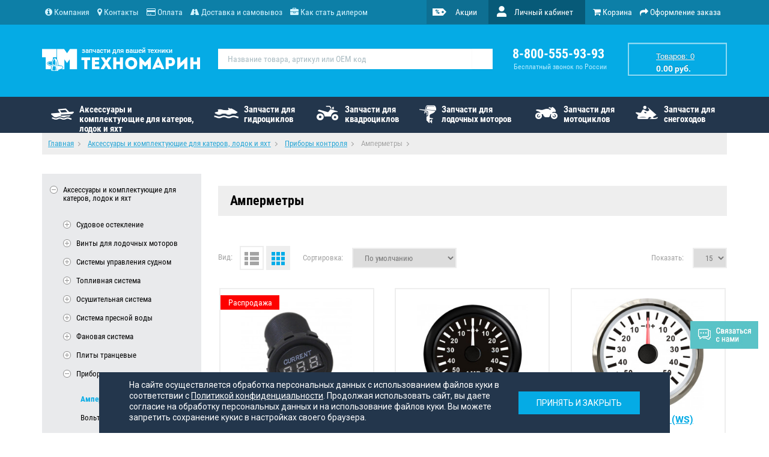

--- FILE ---
content_type: text/html; charset=utf-8
request_url: https://www.technomarin.ru/index.php?route=product/category&path=220_294_882
body_size: 166244
content:
<!DOCTYPE html>
<!--[if IE]><![endif]-->
<!--[if IE 8 ]><html dir="ltr" lang="ru" class="ie8"><![endif]-->
<!--[if IE 9 ]><html dir="ltr" lang="ru" class="ie9"><![endif]-->
<!--[if (gt IE 9)|!(IE)]><!-->
<html dir="ltr" lang="ru">
<!--<![endif]-->
<head>
<meta charset="UTF-8" />
<meta name="viewport" content="width=device-width, initial-scale=1">
<meta http-equiv="X-UA-Compatible" content="IE=edge">
<title>Амперметры для всех типов судов. Купить в интернет-магазине.</title>
<base href="https://www.technomarin.ru/" />
<meta name="description" content="Амперметр рабочая шкала в диапазоне 60-0–60 и 150-0-150 Ампер. Для питания прибора используется постоянный ток напряжением 12 Вольт." />
<meta name="keywords" content="Купить амперметр для судна. Амперметр в лодку, катер" />
<script src="catalog/view/javascript/jquery/jquery-2.1.1.min.js" type="text/javascript"></script>
<link href="catalog/view/javascript/bootstrap/css/bootstrap.min.css" rel="stylesheet" media="screen" />
<script src="catalog/view/javascript/bootstrap/js/bootstrap.min.js" type="text/javascript"></script>
<script src="catalog/view/javascript/jquery.bootstrap-touchspin.min.js" type="text/javascript"></script>
<link href="catalog/view/javascript/font-awesome/css/font-awesome.min.css" rel="stylesheet" type="text/css" />
<script src="catalog/view/javascript/jquery/fancybox/jquery.fancybox.min.js" type="text/javascript"></script>
<script src="catalog/view/javascript/scrolltop.js" type="text/javascript"></script>
<link href="catalog/view/javascript/jquery/fancybox/jquery.fancybox.min.css" rel="stylesheet">

<link href='//fonts.googleapis.com/css?family=Roboto&subset=latin,cyrillic' rel='stylesheet' type='text/css'>

<link href="catalog/view/theme/tm/stylesheet/fonts.css" rel="stylesheet">


<link href="catalog/view/theme/tm/stylesheet/stylesheet.css?v=8" rel="stylesheet">
<link href="catalog/view/theme/tm/stylesheet/header_style.css?v=7" rel="stylesheet">
<link href="catalog/view/theme/tm/stylesheet/main_page_style.css?v=7" rel="stylesheet">

<link href="catalog/view/theme/tm/stylesheet/category_style.css" type="text/css" rel="stylesheet" media="screen" />
<link href="catalog/view/theme/tm/stylesheet/list_filters_style.css" type="text/css" rel="stylesheet" media="screen" />
<link href="catalog/view/theme/default/stylesheet/brainyfilter.css" type="text/css" rel="stylesheet" media="screen" />
<link href="catalog/view/theme/default/stylesheet/contact_buttons.css" type="text/css" rel="stylesheet" media="screen" />
<script src="catalog/view/javascript/brainyfilter.js" type="text/javascript"></script>
<script src="catalog/view/javascript/category.js" type="text/javascript"></script>
<script src="catalog/view/javascript/common.js" type="text/javascript"></script>
<link href="https://www.technomarin.ru/index.php?route=product/category&amp;path=882" rel="canonical" />
<link href="https://www.technomarin.ru/image/catalog/tm.png" rel="icon" />

        
<script src="catalog/view/javascript/ocdev_smart_cart/jquery.magnific-popup.min.js?v=3.0" type="text/javascript"></script>
<link href="catalog/view/javascript/ocdev_smart_cart/magnific-popup.css?v=3.0" rel="stylesheet" media="screen" />
<link rel="stylesheet" type="text/css" href="catalog/view/theme/tm/stylesheet/ocdev_smart_cart/stylesheet.css?v=3.0"/>
<script type="text/javascript" src="catalog/view/javascript/ocdev_smart_cart/ocdev_smart_cart.js?v=3.0"></script>





</head>
<body>

        
 

<nav id="top" class="tm-top-navigation">
  <div class="container">
    <div id="top-links-left" class="nav pull-left">
      <ul class="list-inline">
        <li><a href="https://www.technomarin.ru/index.php?route=information/information&information_id=13" title="Компания"><i class="fa fa-info-circle"></i> <span class="hidden-xs hidden-sm hidden-md">Компания</span></a></li>
        <li><a href="https://www.technomarin.ru/index.php?route=information/information&information_id=4" title="Контакты"><i class="fa fa-map-marker"></i> <span class="hidden-xs hidden-sm hidden-md">Контакты</span></a></li>
        <li><a href="https://www.technomarin.ru/index.php?route=information/information&information_id=9" title="Оплата"><i class="fa fa-credit-card"></i> <span class="hidden-xs hidden-sm hidden-md">Оплата</span></a></li>
        <li><a href="https://www.technomarin.ru/index.php?route=information/information&information_id=8" title="Доставка и самовывоз"><i class="fa fa-road"></i> <span class="hidden-xs hidden-sm hidden-md">Доставка и самовывоз</span></a></li>
        <li><a href="https://www.technomarin.ru/index.php?route=information/information&information_id=17" title="Как стать дилером"><i class="fa fa-briefcase"></i> <span class="hidden-xs hidden-sm hidden-md">Как стать дилером</span></a></li>
      </ul>
    </div>
    <div id="top-links" class="nav pull-right">
      <ul class="list-inline">
        <li><a class="user-special-link" href="https://www.technomarin.ru/index.php?route=product/spec" title="Акции">&nbsp;<span class="hidden-xs">Акции</span></a></li>
        <li class="dropdown"><a href="https://www.technomarin.ru/index.php?route=account/account" title="Личный кабинет" class="dropdown-toggle  user-account-link" data-toggle="dropdown">&nbsp;<span class="hidden-xs">Личный кабинет</span> </a>
          <ul class="dropdown-menu dropdown-menu-right user-account-link-dropdown">
                        <li><a class="user-registration-link" href="https://www.technomarin.ru/index.php?route=account/register"><span>Регистрация</span></a></li>
            <li><a class="user-login-link" href="https://www.technomarin.ru/index.php?route=account/login"><span>Войти с паролем</span></a></li>
                      </ul>
        </li>
        <li><a href="https://www.technomarin.ru/index.php?route=checkout/cart" title="Корзина"><i class="top-links-white fa fa-shopping-cart"></i> <span class="top-links-white hidden-xs hidden-sm">Корзина</span></a></li>
        <li><a href="https://www.technomarin.ru/index.php?route=checkout/checkout" title="Оформление заказа"><i class="top-links-white fa fa-share"></i> <span class="top-links-white hidden-xs hidden-sm">Оформление заказа</span></a></li>
      </ul>
    </div>
  </div>
</nav>
<header>
  <div class="container">
    <div class="row">
      <div class="col-xxs-12 col-xs-6 col-sm-6 col-md-4 col-lg-3">
        <div id="logo" class="tm-logo-container"><a href="https://www.technomarin.ru/index.php?route=common/home"><img src="https://www.technomarin.ru/image/catalog/tm/static/logo.png" title="Техномарин" alt="Техномарин" class="img-responsive" /></a></div>
      </div>
      <div class="col-xxs-12 col-xs-6 col-sm-3 col-md-3 col-md-push-3 col-lg-2 col-lg-push-5">



           	   		           <div class="tm-header-phone-container">
        	       <h4 class="lnl-tel tm-header-phone-num">8-800-555-93-93</h4>
               		<h6 class="lnl-tel-foot tm-header-phone-text">Бесплатный звонок по России</h6>
		   </div>
                           

       </div>
      <div class="hidden-xs col-sm-3 col-md-2 col-md-push-3 col-lg-2 col-lg-push-5"><div id="cart" class="btn-group btn-block tm-header-cart-container">
  <button type="button" data-toggle="dropdown" data-loading-text="Загрузка..." class="btn btn-inverse btn-block btn-lg dropdown-toggle tm-header-cart-button"><span id="cart-total"><span class="tm-header-cart-text">Товаров: 0</span><span class="tm-header-cart-price">0.00 руб.</span></span></button>

  <ul class="dropdown-menu pull-right tm-header-cart-dropdown">
        <li>
      <p class="text-center">Ваша корзина пуста!</p>
    </li>
      </ul>
</div>
</div>
      <div class="col-xs-12 col-sm-12 col-md-3 col-md-pull-5 col-lg-5 col-lg-pull-4"><div id="search" class="input-group tm-search-container">
  <input type="text" name="search" value="" placeholder="Название товара, артикул или OEM код" class="form-control input-lg tm-search-input" />
  <span class="input-group-btn">
    <button type="button" class="btn btn-default btn-lg"></button>
  </span>
</div>
       
</div>




    </div>
  </div>
</header>
<div class="tm-category-menu-container">
  <div class="container">
    <nav class="navbar">
      <div class="navbar-header">
        <button type="button" class="btn btn-navbar navbar-toggle tm-category-button-toggle" data-toggle="collapse" data-target=".navbar-ex1-collapse">Каталог товаров</button>
          <div class="hidden-sm hidden-md hidden-lg tm-mobile-cart">
            <div id="cart" class="btn-group btn-block tm-header-cart-container">
  <button type="button" data-toggle="dropdown" data-loading-text="Загрузка..." class="btn btn-inverse btn-block btn-lg dropdown-toggle tm-header-cart-button"><span id="cart-total"><span class="tm-header-cart-text">Товаров: 0</span><span class="tm-header-cart-price">0.00 руб.</span></span></button>

  <ul class="dropdown-menu pull-right tm-header-cart-dropdown">
        <li>
      <p class="text-center">Ваша корзина пуста!</p>
    </li>
      </ul>
</div>
>
          </div>

      </div>

      <div class="collapse navbar-collapse navbar-ex1-collapse">

        <ul id="mmenu" class="nav navbar-nav tm-category-menu-navbar">
                              <li class="dropdown"><a href="https://www.technomarin.ru/index.php?route=product/category&amp;path=220" class="tm-category-menu-elem-1">Аксессуары и комплектующие для катеров, лодок и яхт</a>
                                        <li class="dropdown"><a href="https://www.technomarin.ru/index.php?route=product/category&amp;path=125" class="tm-category-menu-elem-2">Запчасти для гидроциклов</a>
                                        <li class="dropdown"><a href="https://www.technomarin.ru/index.php?route=product/category&amp;path=69" class="tm-category-menu-elem-3">Запчасти для квадроциклов</a>
                                        <li class="dropdown"><a href="https://www.technomarin.ru/index.php?route=product/category&amp;path=186" class="tm-category-menu-elem-4">Запчасти для лодочных моторов</a>
                                        <li class="dropdown"><a href="https://www.technomarin.ru/index.php?route=product/category&amp;path=758" class="tm-category-menu-elem-5">Запчасти для мотоциклов</a>
                                        <li class="dropdown"><a href="https://www.technomarin.ru/index.php?route=product/category&amp;path=1" class="tm-category-menu-elem-6">Запчасти для снегоходов</a>
                            </ul>
      </div>
    </nav>
  </div>
</div>
 
<script type="text/javascript">
$(function(){
	$('#mmenu a').filter(function(){return this.href==location.href}).parent().addClass('active').siblings().removeClass('active')
	$('#mmenu a').click(function(){
		$(this).parent().addClass('active').siblings().removeClass('active')	
	})
})
</script>


<div id="product-category" class="container">
  <ul itemscope itemtype="http://schema.org/BreadcrumbList" class="breadcrumb">
    
																													<li itemprop="itemListElement" itemscope itemtype="http://schema.org/ListItem"><a href="https://www.technomarin.ru/index.php?route=common/home" itemprop="item"><span itemprop="name">Главная</span></a><meta itemprop="position" content="1" /></li>
																								<li itemprop="itemListElement" itemscope itemtype="http://schema.org/ListItem"><a href="https://www.technomarin.ru/index.php?route=product/category&amp;path=220" itemprop="item"><span itemprop="name">Аксессуары и комплектующие для катеров, лодок и яхт</span></a><meta itemprop="position" content="2" /></li>
																								<li itemprop="itemListElement" itemscope itemtype="http://schema.org/ListItem"><a href="https://www.technomarin.ru/index.php?route=product/category&amp;path=220_294" itemprop="item"><span itemprop="name">Приборы контроля</span></a><meta itemprop="position" content="3" /></li>
										<li itemprop="itemListElement" itemscope itemtype="http://schema.org/ListItem"><link href="https://www.technomarin.ru/index.php?route=product/category&amp;path=220_294_882" itemprop="item"/><span itemprop="name">Амперметры</span><meta itemprop="position" content="4" /></li>
			  </ul>
  <div class="row"><aside id="column-left" class="col-sm-3 hidden-xs">
    
<style type="text/css">
    .bf-responsive.bf-active.bf-layout-id-32 .bf-check-position {
        top: 80px;
    }
    .bf-responsive.bf-active.bf-layout-id-32 .bf-btn-show, 
    .bf-responsive.bf-active.bf-layout-id-32 .bf-btn-reset {
        top: 80px;
    }
    .bf-layout-id-32 .bf-btn-show {
                    background: rgb(25, 163, 223);
            }
    .bf-layout-id-32 .bf-btn-reset {
                    background: rgb(245, 56, 56);
            }
    .bf-layout-id-32 .bf-attr-header{
        background: rgb(247, 247, 247);
        color: rgb(0, 0, 0); 
    }
    .bf-layout-id-32 .bf-count{
        background: rgb(244, 98, 52); 
        color: rgb(255, 255, 255); 
    }
   .bf-layout-id-32 .ui-widget-header {
        background: rgb(246, 168, 40); 
    }
   .bf-layout-id-32 .ui-widget-content {
        background: rgb(238, 238, 238); 
        border:1px solidrgb(221, 221, 221); 
    }
    .bf-layout-id-32 .ui-state-default {
        background:rgb(246, 246, 246); 
        border:1px solidrgb(204, 204, 204); 
   }
    .bf-layout-id-32 .bf-attr-group-header{
        background:rgb(206, 203, 203); 
        color:rgb(0, 0, 0); 
    }
    </style>

    <div class="tm-category-left-menu">
			 
			 
				<div class="tm-category-menu-item activechild">
							<span class="tm-open-category-btn" data-cid="220"></span>
		<a href="https://www.technomarin.ru/index.php?route=product/category&amp;path=220">Аксессуары и комплектующие для катеров, лодок и яхт</a>
		</div>


					 
				 
					<div id="220" class="tm-category-menu-item-children-container nomax">
							
					 
				<div class="tm-category-menu-item">
			
			<span class="tm-open-category-btn" data-cid="1255"></span>
			<a href="https://www.technomarin.ru/index.php?route=product/category&amp;path=220_1255"> Судовое остекление</a>
			</div>


							 
					<div id="1255" class="tm-category-menu-item-children-container grand closed">
				


								         
						<div class="tm-category-menu-item">
						<a href="https://www.technomarin.ru/index.php?route=product/category&amp;path=220_1255_1253">Двери судовые</a>
						</div>
				        								         
						<div class="tm-category-menu-item">
						<a href="https://www.technomarin.ru/index.php?route=product/category&amp;path=220_1255_518">Люки палубные и комплектующие</a>
						</div>
				        								         
						<div class="tm-category-menu-item">
						<a href="https://www.technomarin.ru/index.php?route=product/category&amp;path=220_1255_1248">Форточки</a>
						</div>
				        								</div><!-- tm-category-menu-item-children-container -->
								 
				<div class="tm-category-menu-item">
			
			<span class="tm-open-category-btn" data-cid="395"></span>
			<a href="https://www.technomarin.ru/index.php?route=product/category&amp;path=220_395"> Винты для лодочных моторов</a>
			</div>


							 
					<div id="395" class="tm-category-menu-item-children-container grand closed">
				


								         
						<div class="tm-category-menu-item">
						<a href="https://www.technomarin.ru/index.php?route=product/category&amp;path=220_395_1190">Винты для Yanmar</a>
						</div>
				        								         
						<div class="tm-category-menu-item">
						<a href="https://www.technomarin.ru/index.php?route=product/category&amp;path=220_395_398">Винты для Mariner/Mercury</a>
						</div>
				        								         
						<div class="tm-category-menu-item">
						<a href="https://www.technomarin.ru/index.php?route=product/category&amp;path=220_395_396">Винты для моторов 2.5-3.5 л.с</a>
						</div>
				        								         
						<div class="tm-category-menu-item">
						<a href="https://www.technomarin.ru/index.php?route=product/category&amp;path=220_395_221">Принадлежности для установки винтов</a>
						</div>
				        								         
						<div class="tm-category-menu-item">
						<a href="https://www.technomarin.ru/index.php?route=product/category&amp;path=220_395_406">Винты для Jonson/OMC</a>
						</div>
				        								         
						<div class="tm-category-menu-item">
						<a href="https://www.technomarin.ru/index.php?route=product/category&amp;path=220_395_413">Винты для Yamaha</a>
						</div>
				        								         
						<div class="tm-category-menu-item">
						<a href="https://www.technomarin.ru/index.php?route=product/category&amp;path=220_395_434">Винты для Honda</a>
						</div>
				        								         
						<div class="tm-category-menu-item">
						<a href="https://www.technomarin.ru/index.php?route=product/category&amp;path=220_395_421">Винты для Suzuki</a>
						</div>
				        								         
						<div class="tm-category-menu-item">
						<a href="https://www.technomarin.ru/index.php?route=product/category&amp;path=220_395_428">Винты для Tohatsu</a>
						</div>
				        								         
						<div class="tm-category-menu-item">
						<a href="https://www.technomarin.ru/index.php?route=product/category&amp;path=220_395_438">Винты для Volvo Penta</a>
						</div>
				        								         
						<div class="tm-category-menu-item">
						<a href="https://www.technomarin.ru/index.php?route=product/category&amp;path=220_395_442">Винты RUBEX</a>
						</div>
				        								</div><!-- tm-category-menu-item-children-container -->
								 
				<div class="tm-category-menu-item">
			
			<span class="tm-open-category-btn" data-cid="261"></span>
			<a href="https://www.technomarin.ru/index.php?route=product/category&amp;path=220_261"> Системы управления судном</a>
			</div>


							 
					<div id="261" class="tm-category-menu-item-children-container grand closed">
				


								         
						<div class="tm-category-menu-item">
						<a href="https://www.technomarin.ru/index.php?route=product/category&amp;path=220_261_269">Аксессуары для СДУ</a>
						</div>
				        								         
						<div class="tm-category-menu-item">
						<a href="https://www.technomarin.ru/index.php?route=product/category&amp;path=220_261_274">Гидравлические системы управления ULTRAFLEX</a>
						</div>
				        								         
						<div class="tm-category-menu-item">
						<a href="https://www.technomarin.ru/index.php?route=product/category&amp;path=220_261_1278">Гидравлические системы управления ТЕХНОМАРИН</a>
						</div>
				        								         
						<div class="tm-category-menu-item">
						<a href="https://www.technomarin.ru/index.php?route=product/category&amp;path=220_261_280">Колеса рулевые для судов</a>
						</div>
				        								         
						<div class="tm-category-menu-item">
						<a href="https://www.technomarin.ru/index.php?route=product/category&amp;path=220_261_263">Механические системы управления</a>
						</div>
				        								         
						<div class="tm-category-menu-item">
						<a href="https://www.technomarin.ru/index.php?route=product/category&amp;path=220_261_268">Стойки рулевые</a>
						</div>
				        								</div><!-- tm-category-menu-item-children-container -->
								 
				<div class="tm-category-menu-item">
			
			<span class="tm-open-category-btn" data-cid="446"></span>
			<a href="https://www.technomarin.ru/index.php?route=product/category&amp;path=220_446"> Топливная система</a>
			</div>


							 
					<div id="446" class="tm-category-menu-item-children-container grand closed">
				


								         
						<div class="tm-category-menu-item">
						<a href="https://www.technomarin.ru/index.php?route=product/category&amp;path=220_446_448">Баки топливные переносные и канистры</a>
						</div>
				        								         
						<div class="tm-category-menu-item">
						<a href="https://www.technomarin.ru/index.php?route=product/category&amp;path=220_446_449">Баки топливные стационарные</a>
						</div>
				        								         
						<div class="tm-category-menu-item">
						<a href="https://www.technomarin.ru/index.php?route=product/category&amp;path=220_446_451">Крышки, патрубки, горловины</a>
						</div>
				        								         
						<div class="tm-category-menu-item">
						<a href="https://www.technomarin.ru/index.php?route=product/category&amp;path=220_446_452">Адаптеры, коннекторы</a>
						</div>
				        								         
						<div class="tm-category-menu-item">
						<a href="https://www.technomarin.ru/index.php?route=product/category&amp;path=220_446_453">Шланги, груши, хомуты</a>
						</div>
				        								         
						<div class="tm-category-menu-item">
						<a href="https://www.technomarin.ru/index.php?route=product/category&amp;path=220_446_454">Фильтры</a>
						</div>
				        								</div><!-- tm-category-menu-item-children-container -->
								 
				<div class="tm-category-menu-item">
			
			<span class="tm-open-category-btn" data-cid="457"></span>
			<a href="https://www.technomarin.ru/index.php?route=product/category&amp;path=220_457"> Осушительная система</a>
			</div>


							 
					<div id="457" class="tm-category-menu-item-children-container grand closed">
				


								         
						<div class="tm-category-menu-item">
						<a href="https://www.technomarin.ru/index.php?route=product/category&amp;path=220_457_459">Насосы осушительные</a>
						</div>
				        								         
						<div class="tm-category-menu-item">
						<a href="https://www.technomarin.ru/index.php?route=product/category&amp;path=220_457_460">Панели управления помп</a>
						</div>
				        								         
						<div class="tm-category-menu-item">
						<a href="https://www.technomarin.ru/index.php?route=product/category&amp;path=220_457_462">Дренажные аксессуары</a>
						</div>
				        								</div><!-- tm-category-menu-item-children-container -->
								 
				<div class="tm-category-menu-item">
			
			<span class="tm-open-category-btn" data-cid="463"></span>
			<a href="https://www.technomarin.ru/index.php?route=product/category&amp;path=220_463"> Система пресной воды</a>
			</div>


							 
					<div id="463" class="tm-category-menu-item-children-container grand closed">
				


								         
						<div class="tm-category-menu-item">
						<a href="https://www.technomarin.ru/index.php?route=product/category&amp;path=220_463_1192">Шланги для воды</a>
						</div>
				        								         
						<div class="tm-category-menu-item">
						<a href="https://www.technomarin.ru/index.php?route=product/category&amp;path=220_463_465">Насосы</a>
						</div>
				        								         
						<div class="tm-category-menu-item">
						<a href="https://www.technomarin.ru/index.php?route=product/category&amp;path=220_463_470">Баки для воды</a>
						</div>
				        								         
						<div class="tm-category-menu-item">
						<a href="https://www.technomarin.ru/index.php?route=product/category&amp;path=220_463_467">Помывочные комплекты</a>
						</div>
				        								         
						<div class="tm-category-menu-item">
						<a href="https://www.technomarin.ru/index.php?route=product/category&amp;path=220_463_469">Фитинги</a>
						</div>
				        								         
						<div class="tm-category-menu-item">
						<a href="https://www.technomarin.ru/index.php?route=product/category&amp;path=220_463_909">Горловины</a>
						</div>
				        								</div><!-- tm-category-menu-item-children-container -->
								 
				<div class="tm-category-menu-item">
			
			<span class="tm-open-category-btn" data-cid="284"></span>
			<a href="https://www.technomarin.ru/index.php?route=product/category&amp;path=220_284"> Фановая система</a>
			</div>


							 
					<div id="284" class="tm-category-menu-item-children-container grand closed">
				


								         
						<div class="tm-category-menu-item">
						<a href="https://www.technomarin.ru/index.php?route=product/category&amp;path=220_284_287">Унитазы</a>
						</div>
				        								         
						<div class="tm-category-menu-item">
						<a href="https://www.technomarin.ru/index.php?route=product/category&amp;path=220_284_288">Раковины</a>
						</div>
				        								         
						<div class="tm-category-menu-item">
						<a href="https://www.technomarin.ru/index.php?route=product/category&amp;path=220_284_290">Насосы</a>
						</div>
				        								         
						<div class="tm-category-menu-item">
						<a href="https://www.technomarin.ru/index.php?route=product/category&amp;path=220_284_292">Баки сточные</a>
						</div>
				        								         
						<div class="tm-category-menu-item">
						<a href="https://www.technomarin.ru/index.php?route=product/category&amp;path=220_284_293">Аксессуары</a>
						</div>
				        								         
						<div class="tm-category-menu-item">
						<a href="https://www.technomarin.ru/index.php?route=product/category&amp;path=220_284_285">Шланги</a>
						</div>
				        								</div><!-- tm-category-menu-item-children-container -->
								 
				<div class="tm-category-menu-item">
			
			<span class="tm-open-category-btn" data-cid="471"></span>
			<a href="https://www.technomarin.ru/index.php?route=product/category&amp;path=220_471"> Плиты транцевые</a>
			</div>


							 
					<div id="471" class="tm-category-menu-item-children-container grand closed">
				


								         
						<div class="tm-category-menu-item">
						<a href="https://www.technomarin.ru/index.php?route=product/category&amp;path=220_471_475">Гидравлические</a>
						</div>
				        								         
						<div class="tm-category-menu-item">
						<a href="https://www.technomarin.ru/index.php?route=product/category&amp;path=220_471_472">Электромеханические</a>
						</div>
				        								</div><!-- tm-category-menu-item-children-container -->
												 
					<div class="tm-category-menu-item activechild">
							
			<span class="tm-open-category-btn" data-cid="294"></span>
			<a href="https://www.technomarin.ru/index.php?route=product/category&amp;path=220_294"> Приборы контроля</a>
			</div>


												<div id="294" class="tm-category-menu-item-children-container grand">
				


								        						<div class="tm-category-menu-item active">
						<a href="https://www.technomarin.ru/index.php?route=product/category&amp;path=220_294_882">Амперметры</a>
						</div>
				        								         
						<div class="tm-category-menu-item">
						<a href="https://www.technomarin.ru/index.php?route=product/category&amp;path=220_294_884">Вольтметры</a>
						</div>
				        								         
						<div class="tm-category-menu-item">
						<a href="https://www.technomarin.ru/index.php?route=product/category&amp;path=220_294_295">Датчики</a>
						</div>
				        								         
						<div class="tm-category-menu-item">
						<a href="https://www.technomarin.ru/index.php?route=product/category&amp;path=220_294_1109">Держатели приборов и провода с разъемами</a>
						</div>
				        								         
						<div class="tm-category-menu-item">
						<a href="https://www.technomarin.ru/index.php?route=product/category&amp;path=220_294_1218">Индикатор включения ходовых огней</a>
						</div>
				        								         
						<div class="tm-category-menu-item">
						<a href="https://www.technomarin.ru/index.php?route=product/category&amp;path=220_294_309">Комбинированные приборы</a>
						</div>
				        								         
						<div class="tm-category-menu-item">
						<a href="https://www.technomarin.ru/index.php?route=product/category&amp;path=220_294_881">Спидометры</a>
						</div>
				        								         
						<div class="tm-category-menu-item">
						<a href="https://www.technomarin.ru/index.php?route=product/category&amp;path=220_294_885">Счетчики моточасов</a>
						</div>
				        								         
						<div class="tm-category-menu-item">
						<a href="https://www.technomarin.ru/index.php?route=product/category&amp;path=220_294_883">Тахометры</a>
						</div>
				        								         
						<div class="tm-category-menu-item">
						<a href="https://www.technomarin.ru/index.php?route=product/category&amp;path=220_294_886">Трим-указатели</a>
						</div>
				        								         
						<div class="tm-category-menu-item">
						<a href="https://www.technomarin.ru/index.php?route=product/category&amp;path=220_294_1141">Указатель аварийной сигнализации</a>
						</div>
				        								         
						<div class="tm-category-menu-item">
						<a href="https://www.technomarin.ru/index.php?route=product/category&amp;path=220_294_903">Указатель давления масла</a>
						</div>
				        								         
						<div class="tm-category-menu-item">
						<a href="https://www.technomarin.ru/index.php?route=product/category&amp;path=220_294_907">Указатель положения руля (Аксиометр)</a>
						</div>
				        								         
						<div class="tm-category-menu-item">
						<a href="https://www.technomarin.ru/index.php?route=product/category&amp;path=220_294_887">Указатель температуры воды</a>
						</div>
				        								         
						<div class="tm-category-menu-item">
						<a href="https://www.technomarin.ru/index.php?route=product/category&amp;path=220_294_906">Указатель температуры масла</a>
						</div>
				        								         
						<div class="tm-category-menu-item">
						<a href="https://www.technomarin.ru/index.php?route=product/category&amp;path=220_294_904">Указатель уровня воды</a>
						</div>
				        								         
						<div class="tm-category-menu-item">
						<a href="https://www.technomarin.ru/index.php?route=product/category&amp;path=220_294_908">Указатель уровня сточных вод</a>
						</div>
				        								         
						<div class="tm-category-menu-item">
						<a href="https://www.technomarin.ru/index.php?route=product/category&amp;path=220_294_891">Указатель уровня топлива</a>
						</div>
				        								         
						<div class="tm-category-menu-item">
						<a href="https://www.technomarin.ru/index.php?route=product/category&amp;path=220_294_902">Часы кварцевые</a>
						</div>
				        								</div><!-- tm-category-menu-item-children-container -->
								 
				<div class="tm-category-menu-item">
			
			<span class="tm-open-category-btn" data-cid="480"></span>
			<a href="https://www.technomarin.ru/index.php?route=product/category&amp;path=220_480"> Якорно-швартовое оборудование</a>
			</div>


							 
					<div id="480" class="tm-category-menu-item-children-container grand closed">
				


								         
						<div class="tm-category-menu-item">
						<a href="https://www.technomarin.ru/index.php?route=product/category&amp;path=220_480_493">Буи и кранцы</a>
						</div>
				        								         
						<div class="tm-category-menu-item">
						<a href="https://www.technomarin.ru/index.php?route=product/category&amp;path=220_480_495">Корзины и крепления</a>
						</div>
				        								         
						<div class="tm-category-menu-item">
						<a href="https://www.technomarin.ru/index.php?route=product/category&amp;path=220_480_496">Фалы и тросы</a>
						</div>
				        								         
						<div class="tm-category-menu-item">
						<a href="https://www.technomarin.ru/index.php?route=product/category&amp;path=220_480_488">Швартовое оборудование</a>
						</div>
				        								         
						<div class="tm-category-menu-item">
						<a href="https://www.technomarin.ru/index.php?route=product/category&amp;path=220_480_481">Якорное оборудование</a>
						</div>
				        								</div><!-- tm-category-menu-item-children-container -->
								 
				<div class="tm-category-menu-item">
			
			<span class="tm-open-category-btn" data-cid="503"></span>
			<a href="https://www.technomarin.ru/index.php?route=product/category&amp;path=220_503"> Палубное оборудование</a>
			</div>


							 
					<div id="503" class="tm-category-menu-item-children-container grand closed">
				


								         
						<div class="tm-category-menu-item">
						<a href="https://www.technomarin.ru/index.php?route=product/category&amp;path=220_503_521">Крышки вентиляции</a>
						</div>
				        								         
						<div class="tm-category-menu-item">
						<a href="https://www.technomarin.ru/index.php?route=product/category&amp;path=220_503_519">Люки технологические</a>
						</div>
				        								         
						<div class="tm-category-menu-item">
						<a href="https://www.technomarin.ru/index.php?route=product/category&amp;path=220_503_507">Поручни и ступени</a>
						</div>
				        								         
						<div class="tm-category-menu-item">
						<a href="https://www.technomarin.ru/index.php?route=product/category&amp;path=220_503_1216">Принадлежности для монтажа доп. оборудования</a>
						</div>
				        								         
						<div class="tm-category-menu-item">
						<a href="https://www.technomarin.ru/index.php?route=product/category&amp;path=220_503_506">Тентовое оборудование</a>
						</div>
				        								         
						<div class="tm-category-menu-item">
						<a href="https://www.technomarin.ru/index.php?route=product/category&amp;path=220_503_508">Флагштоки и основания</a>
						</div>
				        								         
						<div class="tm-category-menu-item">
						<a href="https://www.technomarin.ru/index.php?route=product/category&amp;path=220_503_510">Трапы и комплектующие</a>
						</div>
				        								         
						<div class="tm-category-menu-item">
						<a href="https://www.technomarin.ru/index.php?route=product/category&amp;path=220_503_511">Платформы для купания</a>
						</div>
				        								         
						<div class="tm-category-menu-item">
						<a href="https://www.technomarin.ru/index.php?route=product/category&amp;path=220_503_504">Леерное оборудование</a>
						</div>
				        								         
						<div class="tm-category-menu-item">
						<a href="https://www.technomarin.ru/index.php?route=product/category&amp;path=220_503_513">Весла, багры</a>
						</div>
				        								</div><!-- tm-category-menu-item-children-container -->
								 
				<div class="tm-category-menu-item">
			
			<span class="tm-open-category-btn" data-cid="311"></span>
			<a href="https://www.technomarin.ru/index.php?route=product/category&amp;path=220_311"> Дельные вещи</a>
			</div>


							 
					<div id="311" class="tm-category-menu-item-children-container grand closed">
				


								         
						<div class="tm-category-menu-item">
						<a href="https://www.technomarin.ru/index.php?route=product/category&amp;path=220_311_1238">Цепи</a>
						</div>
				        								         
						<div class="tm-category-menu-item">
						<a href="https://www.technomarin.ru/index.php?route=product/category&amp;path=220_311_313">Карабины, рым-болты, обушки, планки, вертлюги</a>
						</div>
				        								         
						<div class="tm-category-menu-item">
						<a href="https://www.technomarin.ru/index.php?route=product/category&amp;path=220_311_314">Крепеж из нержавеющей стали</a>
						</div>
				        								         
						<div class="tm-category-menu-item">
						<a href="https://www.technomarin.ru/index.php?route=product/category&amp;path=220_311_317">Такелаж</a>
						</div>
				        								         
						<div class="tm-category-menu-item">
						<a href="https://www.technomarin.ru/index.php?route=product/category&amp;path=220_311_315">Хомуты, заглушки для труб</a>
						</div>
				        								</div><!-- tm-category-menu-item-children-container -->
								 
				<div class="tm-category-menu-item">
			
			<span class="tm-open-category-btn" data-cid="938"></span>
			<a href="https://www.technomarin.ru/index.php?route=product/category&amp;path=220_938"> Оборудование для парусных яхт, бегучий такелаж</a>
			</div>


							 
					<div id="938" class="tm-category-menu-item-children-container grand closed">
				


								         
						<div class="tm-category-menu-item">
						<a href="https://www.technomarin.ru/index.php?route=product/category&amp;path=220_938_1034">Стопоры</a>
						</div>
				        								         
						<div class="tm-category-menu-item">
						<a href="https://www.technomarin.ru/index.php?route=product/category&amp;path=220_938_1033">Шкоты, фалы, тросы для парусных яхт и лодок</a>
						</div>
				        								</div><!-- tm-category-menu-item-children-container -->
								 
				<div class="tm-category-menu-item">
			
			<span class="tm-open-category-btn" data-cid="316"></span>
			<a href="https://www.technomarin.ru/index.php?route=product/category&amp;path=220_316"> Оборудование для буксировки воднолыжника, вейкборда</a>
			</div>


								 
				<div class="tm-category-menu-item">
			
			<span class="tm-open-category-btn" data-cid="312"></span>
			<a href="https://www.technomarin.ru/index.php?route=product/category&amp;path=220_312"> Оборудование для рыбалки</a>
			</div>


							 
					<div id="312" class="tm-category-menu-item-children-container grand closed">
				


								         
						<div class="tm-category-menu-item">
						<a href="https://www.technomarin.ru/index.php?route=product/category&amp;path=220_312_1078">Держатели спиннинга</a>
						</div>
				        								         
						<div class="tm-category-menu-item">
						<a href="https://www.technomarin.ru/index.php?route=product/category&amp;path=220_312_1176">Держатели спиннинга Poseidon</a>
						</div>
				        								         
						<div class="tm-category-menu-item">
						<a href="https://www.technomarin.ru/index.php?route=product/category&amp;path=220_312_1080">Рыболовные аксессуары</a>
						</div>
				        								         
						<div class="tm-category-menu-item">
						<a href="https://www.technomarin.ru/index.php?route=product/category&amp;path=220_312_1079">Тарги троллинговые</a>
						</div>
				        								</div><!-- tm-category-menu-item-children-container -->
								 
				<div class="tm-category-menu-item">
			
			<span class="tm-open-category-btn" data-cid="522"></span>
			<a href="https://www.technomarin.ru/index.php?route=product/category&amp;path=220_522"> Электрооборудование</a>
			</div>


							 
					<div id="522" class="tm-category-menu-item-children-container grand closed">
				


								         
						<div class="tm-category-menu-item">
						<a href="https://www.technomarin.ru/index.php?route=product/category&amp;path=220_522_524">Панели переключателей</a>
						</div>
				        								         
						<div class="tm-category-menu-item">
						<a href="https://www.technomarin.ru/index.php?route=product/category&amp;path=220_522_525">Переключатели</a>
						</div>
				        								         
						<div class="tm-category-menu-item">
						<a href="https://www.technomarin.ru/index.php?route=product/category&amp;path=220_522_527">Контроль аккумуляторных батарей</a>
						</div>
				        								         
						<div class="tm-category-menu-item">
						<a href="https://www.technomarin.ru/index.php?route=product/category&amp;path=220_522_528">Крепление аккумуляторных батарей</a>
						</div>
				        								         
						<div class="tm-category-menu-item">
						<a href="https://www.technomarin.ru/index.php?route=product/category&amp;path=220_522_529">Переключатели и клеммы аккумуляторных батарей</a>
						</div>
				        								         
						<div class="tm-category-menu-item">
						<a href="https://www.technomarin.ru/index.php?route=product/category&amp;path=220_522_531">Предохранители</a>
						</div>
				        								         
						<div class="tm-category-menu-item">
						<a href="https://www.technomarin.ru/index.php?route=product/category&amp;path=220_522_532">Клеммы монтажные</a>
						</div>
				        								         
						<div class="tm-category-menu-item">
						<a href="https://www.technomarin.ru/index.php?route=product/category&amp;path=220_522_533">Разъемы, наконечники</a>
						</div>
				        								         
						<div class="tm-category-menu-item">
						<a href="https://www.technomarin.ru/index.php?route=product/category&amp;path=220_522_538">Вентиляторы трюмные</a>
						</div>
				        								         
						<div class="tm-category-menu-item">
						<a href="https://www.technomarin.ru/index.php?route=product/category&amp;path=220_522_536">Штекеры и гнезда прикуривателя</a>
						</div>
				        								</div><!-- tm-category-menu-item-children-container -->
								 
				<div class="tm-category-menu-item">
			
			<span class="tm-open-category-btn" data-cid="322"></span>
			<a href="https://www.technomarin.ru/index.php?route=product/category&amp;path=220_322"> Осветительное оборудование</a>
			</div>


							 
					<div id="322" class="tm-category-menu-item-children-container grand closed">
				


								         
						<div class="tm-category-menu-item">
						<a href="https://www.technomarin.ru/index.php?route=product/category&amp;path=220_322_1284">Подводный свет</a>
						</div>
				        								         
						<div class="tm-category-menu-item">
						<a href="https://www.technomarin.ru/index.php?route=product/category&amp;path=220_322_323">Навигационные огни</a>
						</div>
				        								         
						<div class="tm-category-menu-item">
						<a href="https://www.technomarin.ru/index.php?route=product/category&amp;path=220_322_326">Внутреннее освещение</a>
						</div>
				        								         
						<div class="tm-category-menu-item">
						<a href="https://www.technomarin.ru/index.php?route=product/category&amp;path=220_322_325">Наружное освещение</a>
						</div>
				        								         
						<div class="tm-category-menu-item">
						<a href="https://www.technomarin.ru/index.php?route=product/category&amp;path=220_322_324">Прожекторы</a>
						</div>
				        								         
						<div class="tm-category-menu-item">
						<a href="https://www.technomarin.ru/index.php?route=product/category&amp;path=220_322_327">Лампочки</a>
						</div>
				        								</div><!-- tm-category-menu-item-children-container -->
								 
				<div class="tm-category-menu-item">
			
			<span class="tm-open-category-btn" data-cid="1071"></span>
			<a href="https://www.technomarin.ru/index.php?route=product/category&amp;path=220_1071"> Звуковые сигналы и горны</a>
			</div>


								 
				<div class="tm-category-menu-item">
			
			<span class="tm-open-category-btn" data-cid="333"></span>
			<a href="https://www.technomarin.ru/index.php?route=product/category&amp;path=220_333"> Стеклоочистители и стекла</a>
			</div>


							 
					<div id="333" class="tm-category-menu-item-children-container grand closed">
				


								         
						<div class="tm-category-menu-item">
						<a href="https://www.technomarin.ru/index.php?route=product/category&amp;path=220_333_335">Поводки</a>
						</div>
				        								         
						<div class="tm-category-menu-item">
						<a href="https://www.technomarin.ru/index.php?route=product/category&amp;path=220_333_334">Приводы стеклоочистителя</a>
						</div>
				        								         
						<div class="tm-category-menu-item">
						<a href="https://www.technomarin.ru/index.php?route=product/category&amp;path=220_333_337">Стекла для лодок</a>
						</div>
				        								         
						<div class="tm-category-menu-item">
						<a href="https://www.technomarin.ru/index.php?route=product/category&amp;path=220_333_336">Щетки</a>
						</div>
				        								</div><!-- tm-category-menu-item-children-container -->
								 
				<div class="tm-category-menu-item">
			
			<span class="tm-open-category-btn" data-cid="539"></span>
			<a href="https://www.technomarin.ru/index.php?route=product/category&amp;path=220_539"> Мебель судовая</a>
			</div>


							 
					<div id="539" class="tm-category-menu-item-children-container grand closed">
				


								         
						<div class="tm-category-menu-item">
						<a href="https://www.technomarin.ru/index.php?route=product/category&amp;path=220_539_1254">Скамьи судовые</a>
						</div>
				        								         
						<div class="tm-category-menu-item">
						<a href="https://www.technomarin.ru/index.php?route=product/category&amp;path=220_539_859">Сиденья</a>
						</div>
				        								         
						<div class="tm-category-menu-item">
						<a href="https://www.technomarin.ru/index.php?route=product/category&amp;path=220_539_860">Стойки сидений, подложки</a>
						</div>
				        								         
						<div class="tm-category-menu-item">
						<a href="https://www.technomarin.ru/index.php?route=product/category&amp;path=220_539_857">Стойки столешниц</a>
						</div>
				        								         
						<div class="tm-category-menu-item">
						<a href="https://www.technomarin.ru/index.php?route=product/category&amp;path=220_539_858">Столешницы</a>
						</div>
				        								</div><!-- tm-category-menu-item-children-container -->
								 
				<div class="tm-category-menu-item">
			
			<span class="tm-open-category-btn" data-cid="342"></span>
			<a href="https://www.technomarin.ru/index.php?route=product/category&amp;path=220_342"> Фурнитура, предметы интерьера</a>
			</div>


							 
					<div id="342" class="tm-category-menu-item-children-container grand closed">
				


								         
						<div class="tm-category-menu-item">
						<a href="https://www.technomarin.ru/index.php?route=product/category&amp;path=220_342_345">Замки, фиксаторы, ручки</a>
						</div>
				        								         
						<div class="tm-category-menu-item">
						<a href="https://www.technomarin.ru/index.php?route=product/category&amp;path=220_342_344">Крючки для одежды</a>
						</div>
				        								         
						<div class="tm-category-menu-item">
						<a href="https://www.technomarin.ru/index.php?route=product/category&amp;path=220_342_346">Петли</a>
						</div>
				        								         
						<div class="tm-category-menu-item">
						<a href="https://www.technomarin.ru/index.php?route=product/category&amp;path=220_342_343">Принадлежности для хранения</a>
						</div>
				        								</div><!-- tm-category-menu-item-children-container -->
								 
				<div class="tm-category-menu-item">
			
			<span class="tm-open-category-btn" data-cid="347"></span>
			<a href="https://www.technomarin.ru/index.php?route=product/category&amp;path=220_347"> Оборудование для надувных лодок</a>
			</div>


							 
					<div id="347" class="tm-category-menu-item-children-container grand closed">
				


								         
						<div class="tm-category-menu-item">
						<a href="https://www.technomarin.ru/index.php?route=product/category&amp;path=220_347_1220">Принадлежности для монтажа доп. оборудования на баллон</a>
						</div>
				        								         
						<div class="tm-category-menu-item">
						<a href="https://www.technomarin.ru/index.php?route=product/category&amp;path=220_347_1142">Принадлежности для ремонта</a>
						</div>
				        								         
						<div class="tm-category-menu-item">
						<a href="https://www.technomarin.ru/index.php?route=product/category&amp;path=220_347_1091">Транцевые колеса</a>
						</div>
				        								         
						<div class="tm-category-menu-item">
						<a href="https://www.technomarin.ru/index.php?route=product/category&amp;path=220_347_354">Тележки для надувных лодок</a>
						</div>
				        								         
						<div class="tm-category-menu-item">
						<a href="https://www.technomarin.ru/index.php?route=product/category&amp;path=220_347_356">Держатели эхолота</a>
						</div>
				        								         
						<div class="tm-category-menu-item">
						<a href="https://www.technomarin.ru/index.php?route=product/category&amp;path=220_347_351">Консоли и тарги</a>
						</div>
				        								         
						<div class="tm-category-menu-item">
						<a href="https://www.technomarin.ru/index.php?route=product/category&amp;path=220_347_353">Трапы</a>
						</div>
				        								         
						<div class="tm-category-menu-item">
						<a href="https://www.technomarin.ru/index.php?route=product/category&amp;path=220_347_355">Аксессуары для надувных лодок</a>
						</div>
				        								         
						<div class="tm-category-menu-item">
						<a href="https://www.technomarin.ru/index.php?route=product/category&amp;path=220_347_357">Насосы</a>
						</div>
				        								         
						<div class="tm-category-menu-item">
						<a href="https://www.technomarin.ru/index.php?route=product/category&amp;path=220_347_349">Воздушные клапаны</a>
						</div>
				        								         
						<div class="tm-category-menu-item">
						<a href="https://www.technomarin.ru/index.php?route=product/category&amp;path=220_347_352">Утки, уключины</a>
						</div>
				        								         
						<div class="tm-category-menu-item">
						<a href="https://www.technomarin.ru/index.php?route=product/category&amp;path=220_347_348">Тенты стояночные</a>
						</div>
				        								         
						<div class="tm-category-menu-item">
						<a href="https://www.technomarin.ru/index.php?route=product/category&amp;path=220_347_350">Ручки, рымы, накладки</a>
						</div>
				        								</div><!-- tm-category-menu-item-children-container -->
								 
				<div class="tm-category-menu-item">
			
			<span class="tm-open-category-btn" data-cid="362"></span>
			<a href="https://www.technomarin.ru/index.php?route=product/category&amp;path=220_362"> Принадлежности для лодочных моторов</a>
			</div>


							 
					<div id="362" class="tm-category-menu-item-children-container grand closed">
				


								         
						<div class="tm-category-menu-item">
						<a href="https://www.technomarin.ru/index.php?route=product/category&amp;path=220_362_372">Выхлопные шланги</a>
						</div>
				        								         
						<div class="tm-category-menu-item">
						<a href="https://www.technomarin.ru/index.php?route=product/category&amp;path=220_362_363">Гидрокрылья</a>
						</div>
				        								         
						<div class="tm-category-menu-item">
						<a href="https://www.technomarin.ru/index.php?route=product/category&amp;path=220_362_366">Промывка и замена масла</a>
						</div>
				        								         
						<div class="tm-category-menu-item">
						<a href="https://www.technomarin.ru/index.php?route=product/category&amp;path=220_362_365">Стойки и тележки</a>
						</div>
				        								         
						<div class="tm-category-menu-item">
						<a href="https://www.technomarin.ru/index.php?route=product/category&amp;path=220_362_364">Транцы</a>
						</div>
				        								         
						<div class="tm-category-menu-item">
						<a href="https://www.technomarin.ru/index.php?route=product/category&amp;path=220_362_1072">Удлинители румпеля</a>
						</div>
				        								         
						<div class="tm-category-menu-item">
						<a href="https://www.technomarin.ru/index.php?route=product/category&amp;path=220_362_367">Чеки предохранительные</a>
						</div>
				        								         
						<div class="tm-category-menu-item">
						<a href="https://www.technomarin.ru/index.php?route=product/category&amp;path=220_362_370">Шланги для систем охлаждения</a>
						</div>
				        								</div><!-- tm-category-menu-item-children-container -->
								 
				<div class="tm-category-menu-item">
			
			<span class="tm-open-category-btn" data-cid="546"></span>
			<a href="https://www.technomarin.ru/index.php?route=product/category&amp;path=220_546"> Страховочные жилеты и принадлежности</a>
			</div>


							 
					<div id="546" class="tm-category-menu-item-children-container grand closed">
				


								         
						<div class="tm-category-menu-item">
						<a href="https://www.technomarin.ru/index.php?route=product/category&amp;path=220_546_548">Жилеты детские</a>
						</div>
				        								         
						<div class="tm-category-menu-item">
						<a href="https://www.technomarin.ru/index.php?route=product/category&amp;path=220_546_923">Жилеты спасательные и страховочные</a>
						</div>
				        								         
						<div class="tm-category-menu-item">
						<a href="https://www.technomarin.ru/index.php?route=product/category&amp;path=220_546_551">Спасательные средства</a>
						</div>
				        								</div><!-- tm-category-menu-item-children-container -->
								 
				<div class="tm-category-menu-item">
			
			<span class="tm-open-category-btn" data-cid="552"></span>
			<a href="https://www.technomarin.ru/index.php?route=product/category&amp;path=220_552"> Ремонт, покраска и уход за судном</a>
			</div>


							 
					<div id="552" class="tm-category-menu-item-children-container grand closed">
				


								         
						<div class="tm-category-menu-item">
						<a href="https://www.technomarin.ru/index.php?route=product/category&amp;path=220_552_582">Аксессуары</a>
						</div>
				        								</div><!-- tm-category-menu-item-children-container -->
								 
				<div class="tm-category-menu-item">
			
			<span class="tm-open-category-btn" data-cid="584"></span>
			<a href="https://www.technomarin.ru/index.php?route=product/category&amp;path=220_584"> Принадлежности для транспортировки</a>
			</div>


							 
					<div id="584" class="tm-category-menu-item-children-container grand closed">
				


								         
						<div class="tm-category-menu-item">
						<a href="https://www.technomarin.ru/index.php?route=product/category&amp;path=220_584_593">Приспособления для перевозки</a>
						</div>
				        								         
						<div class="tm-category-menu-item">
						<a href="https://www.technomarin.ru/index.php?route=product/category&amp;path=220_584_592">Трейлеры и тележки</a>
						</div>
				        								         
						<div class="tm-category-menu-item">
						<a href="https://www.technomarin.ru/index.php?route=product/category&amp;path=220_584_594">Колеса</a>
						</div>
				        								         
						<div class="tm-category-menu-item">
						<a href="https://www.technomarin.ru/index.php?route=product/category&amp;path=220_584_587">Ремни и тросы для лебедок</a>
						</div>
				        								         
						<div class="tm-category-menu-item">
						<a href="https://www.technomarin.ru/index.php?route=product/category&amp;path=220_584_589">Упоры и ролики</a>
						</div>
				        								         
						<div class="tm-category-menu-item">
						<a href="https://www.technomarin.ru/index.php?route=product/category&amp;path=220_584_590">Устройства сцепки и стоянки</a>
						</div>
				        								</div><!-- tm-category-menu-item-children-container -->
								 
				<div class="tm-category-menu-item">
			
			<span class="tm-open-category-btn" data-cid="373"></span>
			<a href="https://www.technomarin.ru/index.php?route=product/category&amp;path=220_373"> Анодная защита</a>
			</div>


							 
					<div id="373" class="tm-category-menu-item-children-container grand closed">
				


								         
						<div class="tm-category-menu-item">
						<a href="https://www.technomarin.ru/index.php?route=product/category&amp;path=220_373_377">Аноды для моторов и угловых колонок</a>
						</div>
				        								         
						<div class="tm-category-menu-item">
						<a href="https://www.technomarin.ru/index.php?route=product/category&amp;path=220_373_374">Аноды на гребной вал</a>
						</div>
				        								         
						<div class="tm-category-menu-item">
						<a href="https://www.technomarin.ru/index.php?route=product/category&amp;path=220_373_376">Аноды для транцевых плит</a>
						</div>
				        								         
						<div class="tm-category-menu-item">
						<a href="https://www.technomarin.ru/index.php?route=product/category&amp;path=220_373_375">Аноды на корпус судна</a>
						</div>
				        								</div><!-- tm-category-menu-item-children-container -->
								 
				<div class="tm-category-menu-item">
			
			<span class="tm-open-category-btn" data-cid="384"></span>
			<a href="https://www.technomarin.ru/index.php?route=product/category&amp;path=220_384"> Свечи NGK</a>
			</div>


							 
					<div id="384" class="tm-category-menu-item-children-container grand closed">
				


								         
						<div class="tm-category-menu-item">
						<a href="https://www.technomarin.ru/index.php?route=product/category&amp;path=220_384_388">Колпачки свечей</a>
						</div>
				        								         
						<div class="tm-category-menu-item">
						<a href="https://www.technomarin.ru/index.php?route=product/category&amp;path=220_384_385">Свечи зажигания</a>
						</div>
				        								         
						<div class="tm-category-menu-item">
						<a href="https://www.technomarin.ru/index.php?route=product/category&amp;path=220_384_387">Свечи иридиевые</a>
						</div>
				        								         
						<div class="tm-category-menu-item">
						<a href="https://www.technomarin.ru/index.php?route=product/category&amp;path=220_384_386">Свечи платиновые</a>
						</div>
				        								</div><!-- tm-category-menu-item-children-container -->
								 
				<div class="tm-category-menu-item">
			
			<span class="tm-open-category-btn" data-cid="389"></span>
			<a href="https://www.technomarin.ru/index.php?route=product/category&amp;path=220_389"> Масла и смазки</a>
			</div>


							 
					<div id="389" class="tm-category-menu-item-children-container grand closed">
				


								         
						<div class="tm-category-menu-item">
						<a href="https://www.technomarin.ru/index.php?route=product/category&amp;path=220_389_394">Гидравлические жидкости</a>
						</div>
				        								         
						<div class="tm-category-menu-item">
						<a href="https://www.technomarin.ru/index.php?route=product/category&amp;path=220_389_390">Масло для двухтактных двигателей</a>
						</div>
				        								         
						<div class="tm-category-menu-item">
						<a href="https://www.technomarin.ru/index.php?route=product/category&amp;path=220_389_392">Редукторные масла</a>
						</div>
				        								</div><!-- tm-category-menu-item-children-container -->
							</div><!-- tm-category-menu-item-children-container -->
			 
			<div class="tm-category-menu-item">
				<span class="tm-open-category-btn" data-cid="125"></span>
		<a href="https://www.technomarin.ru/index.php?route=product/category&amp;path=125">Запчасти для гидроциклов</a>
		</div>


					 
				    <div id="125" class="tm-category-menu-item-children-container closed">
		
					 
				<div class="tm-category-menu-item">
			
			<span class="tm-open-category-btn" data-cid="681"></span>
			<a href="https://www.technomarin.ru/index.php?route=product/category&amp;path=125_681"> Двигатель</a>
			</div>


							 
					<div id="681" class="tm-category-menu-item-children-container grand closed">
				


								         
						<div class="tm-category-menu-item">
						<a href="https://www.technomarin.ru/index.php?route=product/category&amp;path=125_681_1168">Поршневые кольца</a>
						</div>
				        								         
						<div class="tm-category-menu-item">
						<a href="https://www.technomarin.ru/index.php?route=product/category&amp;path=125_681_1225">Цилиндры</a>
						</div>
				        								         
						<div class="tm-category-menu-item">
						<a href="https://www.technomarin.ru/index.php?route=product/category&amp;path=125_681_134">Прокладки</a>
						</div>
				        								         
						<div class="tm-category-menu-item">
						<a href="https://www.technomarin.ru/index.php?route=product/category&amp;path=125_681_152">Сальники</a>
						</div>
				        								         
						<div class="tm-category-menu-item">
						<a href="https://www.technomarin.ru/index.php?route=product/category&amp;path=125_681_151">Вкладыши</a>
						</div>
				        								         
						<div class="tm-category-menu-item">
						<a href="https://www.technomarin.ru/index.php?route=product/category&amp;path=125_681_139">Поршни</a>
						</div>
				        								         
						<div class="tm-category-menu-item">
						<a href="https://www.technomarin.ru/index.php?route=product/category&amp;path=125_681_682">Игольчатые подшипники</a>
						</div>
				        								         
						<div class="tm-category-menu-item">
						<a href="https://www.technomarin.ru/index.php?route=product/category&amp;path=125_681_142">Гильзы</a>
						</div>
				        								         
						<div class="tm-category-menu-item">
						<a href="https://www.technomarin.ru/index.php?route=product/category&amp;path=125_681_145">Шатуны</a>
						</div>
				        								         
						<div class="tm-category-menu-item">
						<a href="https://www.technomarin.ru/index.php?route=product/category&amp;path=125_681_150">Подшипники коленчатых валов</a>
						</div>
				        								         
						<div class="tm-category-menu-item">
						<a href="https://www.technomarin.ru/index.php?route=product/category&amp;path=125_681_149">Коленчатые валы в сборе</a>
						</div>
				        								         
						<div class="tm-category-menu-item">
						<a href="https://www.technomarin.ru/index.php?route=product/category&amp;path=125_681_605">Запчасти коленвала</a>
						</div>
				        								         
						<div class="tm-category-menu-item">
						<a href="https://www.technomarin.ru/index.php?route=product/category&amp;path=125_681_154">Запчасти ГРМ</a>
						</div>
				        								         
						<div class="tm-category-menu-item">
						<a href="https://www.technomarin.ru/index.php?route=product/category&amp;path=125_681_126">Запчасти для балансирных валов</a>
						</div>
				        								         
						<div class="tm-category-menu-item">
						<a href="https://www.technomarin.ru/index.php?route=product/category&amp;path=125_681_157">Опоры, подушки двигателя</a>
						</div>
				        								</div><!-- tm-category-menu-item-children-container -->
								 
				<div class="tm-category-menu-item">
			
			<span class="tm-open-category-btn" data-cid="167"></span>
			<a href="https://www.technomarin.ru/index.php?route=product/category&amp;path=125_167"> Фильтры</a>
			</div>


							 
					<div id="167" class="tm-category-menu-item-children-container grand closed">
				


								         
						<div class="tm-category-menu-item">
						<a href="https://www.technomarin.ru/index.php?route=product/category&amp;path=125_167_946">Воздушные</a>
						</div>
				        								         
						<div class="tm-category-menu-item">
						<a href="https://www.technomarin.ru/index.php?route=product/category&amp;path=125_167_944">Масляные</a>
						</div>
				        								         
						<div class="tm-category-menu-item">
						<a href="https://www.technomarin.ru/index.php?route=product/category&amp;path=125_167_945">Топливные</a>
						</div>
				        								</div><!-- tm-category-menu-item-children-container -->
								 
				<div class="tm-category-menu-item">
			
			<span class="tm-open-category-btn" data-cid="160"></span>
			<a href="https://www.technomarin.ru/index.php?route=product/category&amp;path=125_160"> Впускная система</a>
			</div>


							 
					<div id="160" class="tm-category-menu-item-children-container grand closed">
				


								         
						<div class="tm-category-menu-item">
						<a href="https://www.technomarin.ru/index.php?route=product/category&amp;path=125_160_128">Турбина, суперчарджер</a>
						</div>
				        								         
						<div class="tm-category-menu-item">
						<a href="https://www.technomarin.ru/index.php?route=product/category&amp;path=125_160_673">Лепестковые клапаны</a>
						</div>
				        								         
						<div class="tm-category-menu-item">
						<a href="https://www.technomarin.ru/index.php?route=product/category&amp;path=125_160_672">Роторные клапаны</a>
						</div>
				        								</div><!-- tm-category-menu-item-children-container -->
								 
				<div class="tm-category-menu-item">
			
			<span class="tm-open-category-btn" data-cid="163"></span>
			<a href="https://www.technomarin.ru/index.php?route=product/category&amp;path=125_163"> Выпускная система</a>
			</div>


							 
					<div id="163" class="tm-category-menu-item-children-container grand closed">
				


								         
						<div class="tm-category-menu-item">
						<a href="https://www.technomarin.ru/index.php?route=product/category&amp;path=125_163_164">Выпускная система Sea-Doo</a>
						</div>
				        								         
						<div class="tm-category-menu-item">
						<a href="https://www.technomarin.ru/index.php?route=product/category&amp;path=125_163_165">Выпускная система Yamaha</a>
						</div>
				        								</div><!-- tm-category-menu-item-children-container -->
								 
				<div class="tm-category-menu-item">
			
			<span class="tm-open-category-btn" data-cid="603"></span>
			<a href="https://www.technomarin.ru/index.php?route=product/category&amp;path=125_603"> Система смазки</a>
			</div>


							 
					<div id="603" class="tm-category-menu-item-children-container grand closed">
				


								         
						<div class="tm-category-menu-item">
						<a href="https://www.technomarin.ru/index.php?route=product/category&amp;path=125_603_669">Запчасти масляной системы</a>
						</div>
				        								</div><!-- tm-category-menu-item-children-container -->
								 
				<div class="tm-category-menu-item">
			
			<span class="tm-open-category-btn" data-cid="127"></span>
			<a href="https://www.technomarin.ru/index.php?route=product/category&amp;path=125_127"> Топливная система</a>
			</div>


							 
					<div id="127" class="tm-category-menu-item-children-container grand closed">
				


								         
						<div class="tm-category-menu-item">
						<a href="https://www.technomarin.ru/index.php?route=product/category&amp;path=125_127_671">Запчасти для карбюраторов</a>
						</div>
				        								         
						<div class="tm-category-menu-item">
						<a href="https://www.technomarin.ru/index.php?route=product/category&amp;path=125_127_670">Топливные насосы</a>
						</div>
				        								         
						<div class="tm-category-menu-item">
						<a href="https://www.technomarin.ru/index.php?route=product/category&amp;path=125_127_166">Форсунки</a>
						</div>
				        								</div><!-- tm-category-menu-item-children-container -->
								 
				<div class="tm-category-menu-item">
			
			<span class="tm-open-category-btn" data-cid="183"></span>
			<a href="https://www.technomarin.ru/index.php?route=product/category&amp;path=125_183"> Водометная установка</a>
			</div>


							 
					<div id="183" class="tm-category-menu-item-children-container grand closed">
				


								         
						<div class="tm-category-menu-item">
						<a href="https://www.technomarin.ru/index.php?route=product/category&amp;path=125_183_678">Кольца импеллеров</a>
						</div>
				        								         
						<div class="tm-category-menu-item">
						<a href="https://www.technomarin.ru/index.php?route=product/category&amp;path=125_183_680">Корпусы импеллеров</a>
						</div>
				        								         
						<div class="tm-category-menu-item">
						<a href="https://www.technomarin.ru/index.php?route=product/category&amp;path=125_183_679">Запчасти для водометов</a>
						</div>
				        								         
						<div class="tm-category-menu-item">
						<a href="https://www.technomarin.ru/index.php?route=product/category&amp;path=125_183_129">Водозаборные решетки</a>
						</div>
				        								</div><!-- tm-category-menu-item-children-container -->
								 
				<div class="tm-category-menu-item">
			
			<span class="tm-open-category-btn" data-cid="174"></span>
			<a href="https://www.technomarin.ru/index.php?route=product/category&amp;path=125_174"> Импеллеры</a>
			</div>


							 
					<div id="174" class="tm-category-menu-item-children-container grand closed">
				


								         
						<div class="tm-category-menu-item">
						<a href="https://www.technomarin.ru/index.php?route=product/category&amp;path=125_174_175">Импеллеры Sea-Doo</a>
						</div>
				        								         
						<div class="tm-category-menu-item">
						<a href="https://www.technomarin.ru/index.php?route=product/category&amp;path=125_174_176">Импеллеры Yamaha</a>
						</div>
				        								         
						<div class="tm-category-menu-item">
						<a href="https://www.technomarin.ru/index.php?route=product/category&amp;path=125_174_177">Импеллеры Kawasaki</a>
						</div>
				        								         
						<div class="tm-category-menu-item">
						<a href="https://www.technomarin.ru/index.php?route=product/category&amp;path=125_174_181">Импеллеры Honda</a>
						</div>
				        								         
						<div class="tm-category-menu-item">
						<a href="https://www.technomarin.ru/index.php?route=product/category&amp;path=125_174_178">Импеллеры Polaris</a>
						</div>
				        								         
						<div class="tm-category-menu-item">
						<a href="https://www.technomarin.ru/index.php?route=product/category&amp;path=125_174_179">Импеллеры Mercury Sport Jet</a>
						</div>
				        								         
						<div class="tm-category-menu-item">
						<a href="https://www.technomarin.ru/index.php?route=product/category&amp;path=125_174_182">Запчасти и принадлежности для импеллеров</a>
						</div>
				        								</div><!-- tm-category-menu-item-children-container -->
								 
				<div class="tm-category-menu-item">
			
			<span class="tm-open-category-btn" data-cid="957"></span>
			<a href="https://www.technomarin.ru/index.php?route=product/category&amp;path=125_957"> Система запуска двигателя</a>
			</div>


							 
					<div id="957" class="tm-category-menu-item-children-container grand closed">
				


								         
						<div class="tm-category-menu-item">
						<a href="https://www.technomarin.ru/index.php?route=product/category&amp;path=125_957_169">Стартеры</a>
						</div>
				        								         
						<div class="tm-category-menu-item">
						<a href="https://www.technomarin.ru/index.php?route=product/category&amp;path=125_957_675">Бендиксы</a>
						</div>
				        								         
						<div class="tm-category-menu-item">
						<a href="https://www.technomarin.ru/index.php?route=product/category&amp;path=125_957_674">Реле стартера</a>
						</div>
				        								</div><!-- tm-category-menu-item-children-container -->
								 
				<div class="tm-category-menu-item">
			
			<span class="tm-open-category-btn" data-cid="168"></span>
			<a href="https://www.technomarin.ru/index.php?route=product/category&amp;path=125_168"> Электрооборудование</a>
			</div>


							 
					<div id="168" class="tm-category-menu-item-children-container grand closed">
				


								         
						<div class="tm-category-menu-item">
						<a href="https://www.technomarin.ru/index.php?route=product/category&amp;path=125_168_943">Выключатели</a>
						</div>
				        								         
						<div class="tm-category-menu-item">
						<a href="https://www.technomarin.ru/index.php?route=product/category&amp;path=125_168_942">Датчики</a>
						</div>
				        								         
						<div class="tm-category-menu-item">
						<a href="https://www.technomarin.ru/index.php?route=product/category&amp;path=125_168_941">Коммутаторы</a>
						</div>
				        								         
						<div class="tm-category-menu-item">
						<a href="https://www.technomarin.ru/index.php?route=product/category&amp;path=125_168_606">Катушки зажигания</a>
						</div>
				        								         
						<div class="tm-category-menu-item">
						<a href="https://www.technomarin.ru/index.php?route=product/category&amp;path=125_168_171">Регуляторы напряжения</a>
						</div>
				        								         
						<div class="tm-category-menu-item">
						<a href="https://www.technomarin.ru/index.php?route=product/category&amp;path=125_168_170">Статоры</a>
						</div>
				        								</div><!-- tm-category-menu-item-children-container -->
								 
				<div class="tm-category-menu-item">
			
			<span class="tm-open-category-btn" data-cid="172"></span>
			<a href="https://www.technomarin.ru/index.php?route=product/category&amp;path=125_172"> Тросы управления</a>
			</div>


								 
				<div class="tm-category-menu-item">
			
			<span class="tm-open-category-btn" data-cid="940"></span>
			<a href="https://www.technomarin.ru/index.php?route=product/category&amp;path=125_940"> Элементы корпуса</a>
			</div>


								 
				<div class="tm-category-menu-item">
			
			<span class="tm-open-category-btn" data-cid="173"></span>
			<a href="https://www.technomarin.ru/index.php?route=product/category&amp;path=125_173"> Аксессуары</a>
			</div>


							</div><!-- tm-category-menu-item-children-container -->
			 
			<div class="tm-category-menu-item">
				<span class="tm-open-category-btn" data-cid="69"></span>
		<a href="https://www.technomarin.ru/index.php?route=product/category&amp;path=69">Запчасти для квадроциклов</a>
		</div>


					 
				    <div id="69" class="tm-category-menu-item-children-container closed">
		
					 
				<div class="tm-category-menu-item">
			
			<span class="tm-open-category-btn" data-cid="1226"></span>
			<a href="https://www.technomarin.ru/index.php?route=product/category&amp;path=69_1226"> Запчасти для китайских квадроциклов</a>
			</div>


							 
					<div id="1226" class="tm-category-menu-item-children-container grand closed">
				


								         
						<div class="tm-category-menu-item">
						<a href="https://www.technomarin.ru/index.php?route=product/category&amp;path=69_1226_1287">Впускная система</a>
						</div>
				        								         
						<div class="tm-category-menu-item">
						<a href="https://www.technomarin.ru/index.php?route=product/category&amp;path=69_1226_1271">Выпускная система</a>
						</div>
				        								         
						<div class="tm-category-menu-item">
						<a href="https://www.technomarin.ru/index.php?route=product/category&amp;path=69_1226_1277">Рулевое управление</a>
						</div>
				        								         
						<div class="tm-category-menu-item">
						<a href="https://www.technomarin.ru/index.php?route=product/category&amp;path=69_1226_1273">Система охлаждения</a>
						</div>
				        								         
						<div class="tm-category-menu-item">
						<a href="https://www.technomarin.ru/index.php?route=product/category&amp;path=69_1226_1262">Фильтры</a>
						</div>
				        								         
						<div class="tm-category-menu-item">
						<a href="https://www.technomarin.ru/index.php?route=product/category&amp;path=69_1226_1272">Двигатель</a>
						</div>
				        								         
						<div class="tm-category-menu-item">
						<a href="https://www.technomarin.ru/index.php?route=product/category&amp;path=69_1226_1267">Топливная система</a>
						</div>
				        								         
						<div class="tm-category-menu-item">
						<a href="https://www.technomarin.ru/index.php?route=product/category&amp;path=69_1226_1268">Тормозная система</a>
						</div>
				        								         
						<div class="tm-category-menu-item">
						<a href="https://www.technomarin.ru/index.php?route=product/category&amp;path=69_1226_1263">Подвеска</a>
						</div>
				        								         
						<div class="tm-category-menu-item">
						<a href="https://www.technomarin.ru/index.php?route=product/category&amp;path=69_1226_1266">Трансмиссия</a>
						</div>
				        								         
						<div class="tm-category-menu-item">
						<a href="https://www.technomarin.ru/index.php?route=product/category&amp;path=69_1226_1265">Система запуска</a>
						</div>
				        								         
						<div class="tm-category-menu-item">
						<a href="https://www.technomarin.ru/index.php?route=product/category&amp;path=69_1226_1264">Электрооборудование</a>
						</div>
				        								</div><!-- tm-category-menu-item-children-container -->
								 
				<div class="tm-category-menu-item">
			
			<span class="tm-open-category-btn" data-cid="921"></span>
			<a href="https://www.technomarin.ru/index.php?route=product/category&amp;path=69_921"> Запчасти для квадроциклов и мотовездеходов</a>
			</div>


							 
					<div id="921" class="tm-category-menu-item-children-container grand closed">
				


								         
						<div class="tm-category-menu-item">
						<a href="https://www.technomarin.ru/index.php?route=product/category&amp;path=69_921_1288">Система запуска</a>
						</div>
				        								         
						<div class="tm-category-menu-item">
						<a href="https://www.technomarin.ru/index.php?route=product/category&amp;path=69_921_1193">Подшипники NSK</a>
						</div>
				        								         
						<div class="tm-category-menu-item">
						<a href="https://www.technomarin.ru/index.php?route=product/category&amp;path=69_921_122">Двигатель</a>
						</div>
				        								         
						<div class="tm-category-menu-item">
						<a href="https://www.technomarin.ru/index.php?route=product/category&amp;path=69_921_84">Фильтры</a>
						</div>
				        								         
						<div class="tm-category-menu-item">
						<a href="https://www.technomarin.ru/index.php?route=product/category&amp;path=69_921_1133">Впускная система</a>
						</div>
				        								         
						<div class="tm-category-menu-item">
						<a href="https://www.technomarin.ru/index.php?route=product/category&amp;path=69_921_964">Выпускная система</a>
						</div>
				        								         
						<div class="tm-category-menu-item">
						<a href="https://www.technomarin.ru/index.php?route=product/category&amp;path=69_921_661">Топливная система</a>
						</div>
				        								         
						<div class="tm-category-menu-item">
						<a href="https://www.technomarin.ru/index.php?route=product/category&amp;path=69_921_1240">Система охлаждения</a>
						</div>
				        								         
						<div class="tm-category-menu-item">
						<a href="https://www.technomarin.ru/index.php?route=product/category&amp;path=69_921_632">Тормозная система</a>
						</div>
				        								         
						<div class="tm-category-menu-item">
						<a href="https://www.technomarin.ru/index.php?route=product/category&amp;path=69_921_91">Рулевое управление</a>
						</div>
				        								         
						<div class="tm-category-menu-item">
						<a href="https://www.technomarin.ru/index.php?route=product/category&amp;path=69_921_1134">Органы управления</a>
						</div>
				        								         
						<div class="tm-category-menu-item">
						<a href="https://www.technomarin.ru/index.php?route=product/category&amp;path=69_921_631">Подвеска</a>
						</div>
				        								         
						<div class="tm-category-menu-item">
						<a href="https://www.technomarin.ru/index.php?route=product/category&amp;path=69_921_630">Трансмиссия</a>
						</div>
				        								         
						<div class="tm-category-menu-item">
						<a href="https://www.technomarin.ru/index.php?route=product/category&amp;path=69_921_79">Световое оборудование</a>
						</div>
				        								         
						<div class="tm-category-menu-item">
						<a href="https://www.technomarin.ru/index.php?route=product/category&amp;path=69_921_629">Электрооборудование</a>
						</div>
				        								         
						<div class="tm-category-menu-item">
						<a href="https://www.technomarin.ru/index.php?route=product/category&amp;path=69_921_77">Части кузова</a>
						</div>
				        								</div><!-- tm-category-menu-item-children-container -->
								 
				<div class="tm-category-menu-item">
			
			<span class="tm-open-category-btn" data-cid="80"></span>
			<a href="https://www.technomarin.ru/index.php?route=product/category&amp;path=69_80"> Аксессуары для квадроциклов и мотовездеходов</a>
			</div>


							 
					<div id="80" class="tm-category-menu-item-children-container grand closed">
				


								         
						<div class="tm-category-menu-item">
						<a href="https://www.technomarin.ru/index.php?route=product/category&amp;path=69_80_625">Держатели свечей</a>
						</div>
				        								         
						<div class="tm-category-menu-item">
						<a href="https://www.technomarin.ru/index.php?route=product/category&amp;path=69_80_113">Защита для квадроциклов</a>
						</div>
				        								         
						<div class="tm-category-menu-item">
						<a href="https://www.technomarin.ru/index.php?route=product/category&amp;path=69_80_623">Защита рук</a>
						</div>
				        								         
						<div class="tm-category-menu-item">
						<a href="https://www.technomarin.ru/index.php?route=product/category&amp;path=69_80_1055">Лебедки для квадроциклов</a>
						</div>
				        								         
						<div class="tm-category-menu-item">
						<a href="https://www.technomarin.ru/index.php?route=product/category&amp;path=69_80_1224">Подогревы ручек и курка газа</a>
						</div>
				        								         
						<div class="tm-category-menu-item">
						<a href="https://www.technomarin.ru/index.php?route=product/category&amp;path=69_80_626">Ремонт шин</a>
						</div>
				        								</div><!-- tm-category-menu-item-children-container -->
								 
				<div class="tm-category-menu-item">
			
			<span class="tm-open-category-btn" data-cid="754"></span>
			<a href="https://www.technomarin.ru/index.php?route=product/category&amp;path=69_754"> Канистры экспедиционные</a>
			</div>


							 
					<div id="754" class="tm-category-menu-item-children-container grand closed">
				


								         
						<div class="tm-category-menu-item">
						<a href="https://www.technomarin.ru/index.php?route=product/category&amp;path=69_754_1209">Прочие емкости и баки</a>
						</div>
				        								         
						<div class="tm-category-menu-item">
						<a href="https://www.technomarin.ru/index.php?route=product/category&amp;path=69_754_756">Канистры "Экстрим"</a>
						</div>
				        								         
						<div class="tm-category-menu-item">
						<a href="https://www.technomarin.ru/index.php?route=product/category&amp;path=69_754_755">Канистры "Экстрим-Драйв"</a>
						</div>
				        								         
						<div class="tm-category-menu-item">
						<a href="https://www.technomarin.ru/index.php?route=product/category&amp;path=69_754_757">Аксессуары к канистрам</a>
						</div>
				        								</div><!-- tm-category-menu-item-children-container -->
							</div><!-- tm-category-menu-item-children-container -->
			 
			<div class="tm-category-menu-item">
				<span class="tm-open-category-btn" data-cid="186"></span>
		<a href="https://www.technomarin.ru/index.php?route=product/category&amp;path=186">Запчасти для лодочных моторов</a>
		</div>


					 
				    <div id="186" class="tm-category-menu-item-children-container closed">
		
					 
				<div class="tm-category-menu-item">
			
			<span class="tm-open-category-btn" data-cid="1146"></span>
			<a href="https://www.technomarin.ru/index.php?route=product/category&amp;path=186_1146"> Запчасти для подвесных моторов</a>
			</div>


							 
					<div id="1146" class="tm-category-menu-item-children-container grand closed">
				


								         
						<div class="tm-category-menu-item">
						<a href="https://www.technomarin.ru/index.php?route=product/category&amp;path=186_1146_1027">Выпускная система</a>
						</div>
				        								         
						<div class="tm-category-menu-item">
						<a href="https://www.technomarin.ru/index.php?route=product/category&amp;path=186_1146_187">Запчасти двигателя</a>
						</div>
				        								         
						<div class="tm-category-menu-item">
						<a href="https://www.technomarin.ru/index.php?route=product/category&amp;path=186_1146_198">Запчасти редуктора</a>
						</div>
				        								         
						<div class="tm-category-menu-item">
						<a href="https://www.technomarin.ru/index.php?route=product/category&amp;path=186_1146_1210">Инструмент</a>
						</div>
				        								         
						<div class="tm-category-menu-item">
						<a href="https://www.technomarin.ru/index.php?route=product/category&amp;path=186_1146_1215">Ремни</a>
						</div>
				        								         
						<div class="tm-category-menu-item">
						<a href="https://www.technomarin.ru/index.php?route=product/category&amp;path=186_1146_1025">Система запуска двигателя</a>
						</div>
				        								         
						<div class="tm-category-menu-item">
						<a href="https://www.technomarin.ru/index.php?route=product/category&amp;path=186_1146_215">Система охлаждения</a>
						</div>
				        								         
						<div class="tm-category-menu-item">
						<a href="https://www.technomarin.ru/index.php?route=product/category&amp;path=186_1146_1207">Система управления</a>
						</div>
				        								         
						<div class="tm-category-menu-item">
						<a href="https://www.technomarin.ru/index.php?route=product/category&amp;path=186_1146_212">Топливная система</a>
						</div>
				        								         
						<div class="tm-category-menu-item">
						<a href="https://www.technomarin.ru/index.php?route=product/category&amp;path=186_1146_217">Фильтры</a>
						</div>
				        								         
						<div class="tm-category-menu-item">
						<a href="https://www.technomarin.ru/index.php?route=product/category&amp;path=186_1146_607">Электрооборудование</a>
						</div>
				        								         
						<div class="tm-category-menu-item">
						<a href="https://www.technomarin.ru/index.php?route=product/category&amp;path=186_1146_1119">Впускная система</a>
						</div>
				        								</div><!-- tm-category-menu-item-children-container -->
								 
				<div class="tm-category-menu-item">
			
			<span class="tm-open-category-btn" data-cid="1147"></span>
			<a href="https://www.technomarin.ru/index.php?route=product/category&amp;path=186_1147"> Запчасти для стационарных моторов</a>
			</div>


							 
					<div id="1147" class="tm-category-menu-item-children-container grand closed">
				


								         
						<div class="tm-category-menu-item">
						<a href="https://www.technomarin.ru/index.php?route=product/category&amp;path=186_1147_1154">Впускная система</a>
						</div>
				        								         
						<div class="tm-category-menu-item">
						<a href="https://www.technomarin.ru/index.php?route=product/category&amp;path=186_1147_1151">Выпускная система</a>
						</div>
				        								         
						<div class="tm-category-menu-item">
						<a href="https://www.technomarin.ru/index.php?route=product/category&amp;path=186_1147_1158">Запчасти для угловых колонок</a>
						</div>
				        								         
						<div class="tm-category-menu-item">
						<a href="https://www.technomarin.ru/index.php?route=product/category&amp;path=186_1147_1212">Инструмент</a>
						</div>
				        								         
						<div class="tm-category-menu-item">
						<a href="https://www.technomarin.ru/index.php?route=product/category&amp;path=186_1147_1155">Навесное оборудование двигателя</a>
						</div>
				        								         
						<div class="tm-category-menu-item">
						<a href="https://www.technomarin.ru/index.php?route=product/category&amp;path=186_1147_1214">Поршневые кольца</a>
						</div>
				        								         
						<div class="tm-category-menu-item">
						<a href="https://www.technomarin.ru/index.php?route=product/category&amp;path=186_1147_1156">Прокладки и сальники двигателя</a>
						</div>
				        								         
						<div class="tm-category-menu-item">
						<a href="https://www.technomarin.ru/index.php?route=product/category&amp;path=186_1147_1185">Прочие запчасти двигателя</a>
						</div>
				        								         
						<div class="tm-category-menu-item">
						<a href="https://www.technomarin.ru/index.php?route=product/category&amp;path=186_1147_1148">Система зажигания</a>
						</div>
				        								         
						<div class="tm-category-menu-item">
						<a href="https://www.technomarin.ru/index.php?route=product/category&amp;path=186_1147_1157">Система запуска двигателя</a>
						</div>
				        								         
						<div class="tm-category-menu-item">
						<a href="https://www.technomarin.ru/index.php?route=product/category&amp;path=186_1147_1150">Система охлаждения</a>
						</div>
				        								         
						<div class="tm-category-menu-item">
						<a href="https://www.technomarin.ru/index.php?route=product/category&amp;path=186_1147_1153">Топливная система</a>
						</div>
				        								         
						<div class="tm-category-menu-item">
						<a href="https://www.technomarin.ru/index.php?route=product/category&amp;path=186_1147_1149">Фильтры</a>
						</div>
				        								</div><!-- tm-category-menu-item-children-container -->
							</div><!-- tm-category-menu-item-children-container -->
			 
			<div class="tm-category-menu-item">
				<span class="tm-open-category-btn" data-cid="758"></span>
		<a href="https://www.technomarin.ru/index.php?route=product/category&amp;path=758">Запчасти для мотоциклов</a>
		</div>


					 
				    <div id="758" class="tm-category-menu-item-children-container closed">
		
					 
				<div class="tm-category-menu-item">
			
			<span class="tm-open-category-btn" data-cid="1138"></span>
			<a href="https://www.technomarin.ru/index.php?route=product/category&amp;path=758_1138"> Фильтры</a>
			</div>


							 
					<div id="1138" class="tm-category-menu-item-children-container grand closed">
				


								         
						<div class="tm-category-menu-item">
						<a href="https://www.technomarin.ru/index.php?route=product/category&amp;path=758_1138_1140">Воздушные фильтры</a>
						</div>
				        								</div><!-- tm-category-menu-item-children-container -->
								 
				<div class="tm-category-menu-item">
			
			<span class="tm-open-category-btn" data-cid="951"></span>
			<a href="https://www.technomarin.ru/index.php?route=product/category&amp;path=758_951"> Запчасти для кроссовых и эндуро мотоциклов</a>
			</div>


							 
					<div id="951" class="tm-category-menu-item-children-container grand closed">
				


								         
						<div class="tm-category-menu-item">
						<a href="https://www.technomarin.ru/index.php?route=product/category&amp;path=758_951_992">Двигатель</a>
						</div>
				        								         
						<div class="tm-category-menu-item">
						<a href="https://www.technomarin.ru/index.php?route=product/category&amp;path=758_951_1017">Фильтры</a>
						</div>
				        								         
						<div class="tm-category-menu-item">
						<a href="https://www.technomarin.ru/index.php?route=product/category&amp;path=758_951_1005">Задняя подвеска</a>
						</div>
				        								</div><!-- tm-category-menu-item-children-container -->
								 
				<div class="tm-category-menu-item">
			
			<span class="tm-open-category-btn" data-cid="1125"></span>
			<a href="https://www.technomarin.ru/index.php?route=product/category&amp;path=758_1125"> Запчасти для дорожных мотоциклов</a>
			</div>


							 
					<div id="1125" class="tm-category-menu-item-children-container grand closed">
				


								         
						<div class="tm-category-menu-item">
						<a href="https://www.technomarin.ru/index.php?route=product/category&amp;path=758_1125_1132">Сальники двигателя</a>
						</div>
				        								         
						<div class="tm-category-menu-item">
						<a href="https://www.technomarin.ru/index.php?route=product/category&amp;path=758_1125_1127">Прокладки двигателя</a>
						</div>
				        								         
						<div class="tm-category-menu-item">
						<a href="https://www.technomarin.ru/index.php?route=product/category&amp;path=758_1125_1130">Пыльники вилки</a>
						</div>
				        								         
						<div class="tm-category-menu-item">
						<a href="https://www.technomarin.ru/index.php?route=product/category&amp;path=758_1125_1129">Колесные подшипники</a>
						</div>
				        								</div><!-- tm-category-menu-item-children-container -->
								 
				<div class="tm-category-menu-item">
			
			<span class="tm-open-category-btn" data-cid="978"></span>
			<a href="https://www.technomarin.ru/index.php?route=product/category&amp;path=758_978"> Цепи для мотоциклов и квадроциклов</a>
			</div>


							 
					<div id="978" class="tm-category-menu-item-children-container grand closed">
				


								         
						<div class="tm-category-menu-item">
						<a href="https://www.technomarin.ru/index.php?route=product/category&amp;path=758_978_987">Замки для цепей RK 420</a>
						</div>
				        								         
						<div class="tm-category-menu-item">
						<a href="https://www.technomarin.ru/index.php?route=product/category&amp;path=758_978_989">Замки для цепей RK 520</a>
						</div>
				        								         
						<div class="tm-category-menu-item">
						<a href="https://www.technomarin.ru/index.php?route=product/category&amp;path=758_978_984">Цепи RK 525</a>
						</div>
				        								         
						<div class="tm-category-menu-item">
						<a href="https://www.technomarin.ru/index.php?route=product/category&amp;path=758_978_985">Цепи RK 530</a>
						</div>
				        								         
						<div class="tm-category-menu-item">
						<a href="https://www.technomarin.ru/index.php?route=product/category&amp;path=758_978_979">Инструмент для цепей</a>
						</div>
				        								</div><!-- tm-category-menu-item-children-container -->
								 
				<div class="tm-category-menu-item">
			
			<span class="tm-open-category-btn" data-cid="974"></span>
			<a href="https://www.technomarin.ru/index.php?route=product/category&amp;path=758_974"> Звезды для мотоциклов</a>
			</div>


							 
					<div id="974" class="tm-category-menu-item-children-container grand closed">
				


								         
						<div class="tm-category-menu-item">
						<a href="https://www.technomarin.ru/index.php?route=product/category&amp;path=758_974_1186">Звезды RK 420</a>
						</div>
				        								         
						<div class="tm-category-menu-item">
						<a href="https://www.technomarin.ru/index.php?route=product/category&amp;path=758_974_975">Звезды RK 520</a>
						</div>
				        								         
						<div class="tm-category-menu-item">
						<a href="https://www.technomarin.ru/index.php?route=product/category&amp;path=758_974_976">Звезды RK 525</a>
						</div>
				        								         
						<div class="tm-category-menu-item">
						<a href="https://www.technomarin.ru/index.php?route=product/category&amp;path=758_974_977">Звезды RK 530</a>
						</div>
				        								</div><!-- tm-category-menu-item-children-container -->
								 
				<div class="tm-category-menu-item">
			
			<span class="tm-open-category-btn" data-cid="1053"></span>
			<a href="https://www.technomarin.ru/index.php?route=product/category&amp;path=758_1053"> Аксессуары для кроссовых мотоциклов</a>
			</div>


							</div><!-- tm-category-menu-item-children-container -->
			 
			<div class="tm-category-menu-item">
				<span class="tm-open-category-btn" data-cid="1"></span>
		<a href="https://www.technomarin.ru/index.php?route=product/category&amp;path=1">Запчасти для снегоходов</a>
		</div>


					 
				    <div id="1" class="tm-category-menu-item-children-container closed">
		
					 
				<div class="tm-category-menu-item">
			
			<span class="tm-open-category-btn" data-cid="773"></span>
			<a href="https://www.technomarin.ru/index.php?route=product/category&amp;path=1_773"> Запчасти для импортных снегоходов</a>
			</div>


							 
					<div id="773" class="tm-category-menu-item-children-container grand closed">
				


								         
						<div class="tm-category-menu-item">
						<a href="https://www.technomarin.ru/index.php?route=product/category&amp;path=1_773_1163">Подшипники NSK</a>
						</div>
				        								         
						<div class="tm-category-menu-item">
						<a href="https://www.technomarin.ru/index.php?route=product/category&amp;path=1_773_7">Двигатель</a>
						</div>
				        								         
						<div class="tm-category-menu-item">
						<a href="https://www.technomarin.ru/index.php?route=product/category&amp;path=1_773_24">Фильтры для снегоходов</a>
						</div>
				        								         
						<div class="tm-category-menu-item">
						<a href="https://www.technomarin.ru/index.php?route=product/category&amp;path=1_773_18">Впускная система</a>
						</div>
				        								         
						<div class="tm-category-menu-item">
						<a href="https://www.technomarin.ru/index.php?route=product/category&amp;path=1_773_21">Выхлопная система</a>
						</div>
				        								         
						<div class="tm-category-menu-item">
						<a href="https://www.technomarin.ru/index.php?route=product/category&amp;path=1_773_730">Система охлаждения</a>
						</div>
				        								         
						<div class="tm-category-menu-item">
						<a href="https://www.technomarin.ru/index.php?route=product/category&amp;path=1_773_782">Топливная система</a>
						</div>
				        								         
						<div class="tm-category-menu-item">
						<a href="https://www.technomarin.ru/index.php?route=product/category&amp;path=1_773_37">Трансмиссия</a>
						</div>
				        								         
						<div class="tm-category-menu-item">
						<a href="https://www.technomarin.ru/index.php?route=product/category&amp;path=1_773_43">Тормозная система</a>
						</div>
				        								         
						<div class="tm-category-menu-item">
						<a href="https://www.technomarin.ru/index.php?route=product/category&amp;path=1_773_31">Рулевое управление</a>
						</div>
				        								         
						<div class="tm-category-menu-item">
						<a href="https://www.technomarin.ru/index.php?route=product/category&amp;path=1_773_27">Передняя подвеска</a>
						</div>
				        								         
						<div class="tm-category-menu-item">
						<a href="https://www.technomarin.ru/index.php?route=product/category&amp;path=1_773_34">Задняя подвеска</a>
						</div>
				        								         
						<div class="tm-category-menu-item">
						<a href="https://www.technomarin.ru/index.php?route=product/category&amp;path=1_773_2">Органы управления снегохода</a>
						</div>
				        								         
						<div class="tm-category-menu-item">
						<a href="https://www.technomarin.ru/index.php?route=product/category&amp;path=1_773_45">Система запуска двигателя</a>
						</div>
				        								         
						<div class="tm-category-menu-item">
						<a href="https://www.technomarin.ru/index.php?route=product/category&amp;path=1_773_50">Электросистема</a>
						</div>
				        								         
						<div class="tm-category-menu-item">
						<a href="https://www.technomarin.ru/index.php?route=product/category&amp;path=1_773_3">Световое оборудование</a>
						</div>
				        								         
						<div class="tm-category-menu-item">
						<a href="https://www.technomarin.ru/index.php?route=product/category&amp;path=1_773_54">Элементы корпуса и стекла</a>
						</div>
				        								         
						<div class="tm-category-menu-item">
						<a href="https://www.technomarin.ru/index.php?route=product/category&amp;path=1_773_5">Прочие запчасти для снегоходов</a>
						</div>
				        								</div><!-- tm-category-menu-item-children-container -->
								 
				<div class="tm-category-menu-item">
			
			<span class="tm-open-category-btn" data-cid="790"></span>
			<a href="https://www.technomarin.ru/index.php?route=product/category&amp;path=1_790"> Запчасти для российских снегоходов</a>
			</div>


								 
				<div class="tm-category-menu-item">
			
			<span class="tm-open-category-btn" data-cid="774"></span>
			<a href="https://www.technomarin.ru/index.php?route=product/category&amp;path=1_774"> Аксессуары для снегоходов</a>
			</div>


							 
					<div id="774" class="tm-category-menu-item-children-container grand closed">
				


								         
						<div class="tm-category-menu-item">
						<a href="https://www.technomarin.ru/index.php?route=product/category&amp;path=1_774_61">Аксессуары</a>
						</div>
				        								         
						<div class="tm-category-menu-item">
						<a href="https://www.technomarin.ru/index.php?route=product/category&amp;path=1_774_60">Защита днища</a>
						</div>
				        								         
						<div class="tm-category-menu-item">
						<a href="https://www.technomarin.ru/index.php?route=product/category&amp;path=1_774_1062">Инструмент</a>
						</div>
				        								         
						<div class="tm-category-menu-item">
						<a href="https://www.technomarin.ru/index.php?route=product/category&amp;path=1_774_29">Накладки-расширители для лыж</a>
						</div>
				        								         
						<div class="tm-category-menu-item">
						<a href="https://www.technomarin.ru/index.php?route=product/category&amp;path=1_774_4">Принадлежности для транспортировки, хранения, обслуживания</a>
						</div>
				        								         
						<div class="tm-category-menu-item">
						<a href="https://www.technomarin.ru/index.php?route=product/category&amp;path=1_774_6">Сани-волокуши для снегоходов</a>
						</div>
				        								</div><!-- tm-category-menu-item-children-container -->
								 
				<div class="tm-category-menu-item">
			
			<span class="tm-open-category-btn" data-cid="1371"></span>
			<a href="https://www.technomarin.ru/index.php?route=product/category&amp;path=1_1371"> Запчасти для снегоуборочной техники</a>
			</div>


							</div><!-- tm-category-menu-item-children-container -->
	</div>

  </aside>

                <div id="content" class="col-sm-9">
      <div class="panel panel-default tm-panel margin-top-30">
        <div class="panel-heading">
          <h1>Амперметры</h1>
        </div>
      </div>

      
       <!--categories -->

              <div class="row tm-list-filters-row">
          <div class="hidden-xs col-sm-3 col-md-3 col-lg-2">
            <div class="tm-list-filter-view-container">
              <label class="tm-filter-label">Вид:</label>
                <button type="button" id="list-view" class="tm-filter-type-btn tm-type-list-btn" data-toggle="tooltip" title="Список"</button>
                <button type="button" id="grid-view" class="tm-filter-type-btn tm-type-grid-btn" data-toggle="tooltip" title="Сетка"</button>
            </div>
          </div>
          <div class="col-xs-12 col-sm-3 col-md-3 col-lg-3 tm-filter-select-container">
            <label class="tm-filter-label" for="input-sort">Сортировка:</label>
            <select id="input-sort" class="tm-select" onchange="location = this.value;">
                                                <option value="https://www.technomarin.ru/index.php?route=product/category&amp;path=220_294_882&amp;sort=p.sort_order&amp;order=ASC" selected="selected">По умолчанию</option>
                                                                <option value="https://www.technomarin.ru/index.php?route=product/category&amp;path=220_294_882&amp;sort=pd.name&amp;order=ASC">Название (А - Я)</option>
                                                                <option value="https://www.technomarin.ru/index.php?route=product/category&amp;path=220_294_882&amp;sort=pd.name&amp;order=DESC">Название (Я - А)</option>
                                                                <option value="https://www.technomarin.ru/index.php?route=product/category&amp;path=220_294_882&amp;sort=p.price&amp;order=ASC">Цена (низкая &gt; высокая)</option>
                                                                <option value="https://www.technomarin.ru/index.php?route=product/category&amp;path=220_294_882&amp;sort=p.price&amp;order=DESC">Цена (высокая &gt; низкая)</option>
                                                                <option value="https://www.technomarin.ru/index.php?route=product/category&amp;path=220_294_882&amp;sort=p.model&amp;order=ASC">Артикул (А - Я)</option>
                                                                <option value="https://www.technomarin.ru/index.php?route=product/category&amp;path=220_294_882&amp;sort=p.model&amp;order=DESC">Артикул (Я - А)</option>
                                          </select>
          </div>
          <div class="col-xs-12 col-sm-3 col-sm-offset-3 col-md-3 col-md-offset-3 col-lg-3 col-lg-offset-4 tm-filter-select-container">
            <label class="tm-filter-label" for="input-limit">Показать:</label>
            <select id="input-limit" class="tm-select" onchange="location = this.value;">
                                                <option value="https://www.technomarin.ru/index.php?route=product/category&amp;path=220_294_882&amp;limit=15" selected="selected">15</option>
                                                                <option value="https://www.technomarin.ru/index.php?route=product/category&amp;path=220_294_882&amp;limit=25">25</option>
                                                                <option value="https://www.technomarin.ru/index.php?route=product/category&amp;path=220_294_882&amp;limit=50">50</option>
                                                                <option value="https://www.technomarin.ru/index.php?route=product/category&amp;path=220_294_882&amp;limit=75">75</option>
                                                                <option value="https://www.technomarin.ru/index.php?route=product/category&amp;path=220_294_882&amp;limit=100">100</option>
                                          </select>
        </div>
      </div> <!-- tm-list-filters-row -->

      <div class="row"> 
                <div class="product-layout product-list col-xs-12">
                        <div class="product-thumb transition tm-product-container">
           <!-- logged-->
                <div class="img-wrapper">
                                      <span class="tm-is_property tm-is_sale"  style="top:  10px;">Распродажа</span>
                   
                   
                   
                                                       
                 

                  <div class="img-container">
                    <img src="https://www.technomarin.ru/image/cache/import_files/54/54cca17efafc11ed8d8640b0765b12ab_3c02c77cb54111ee930e40b0765b12ab-228x228.jpg" alt="Амперметр 0A-10A с красной подсветкой NEKEKE" title="Амперметр 0A-10A с красной подсветкой NEKEKE"/>
                  </div>
                  <a href="https://www.technomarin.ru/index.php?route=product/product&amp;path=220_294_882&amp;product_id=17622"></a>
                </div>

                <div class="caption">
                  <div class="tm-product-name-wrapper">
                    <div class="tm-product-name-container">
                      <a href="https://www.technomarin.ru/index.php?route=product/product&amp;path=220_294_882&amp;product_id=17622" title="Амперметр 0A-10A с красной подсветкой NEKEKE ">Амперметр 0A-10A с красной подсветкой NEKEKE</a>
                    </div>
                    <div class="tm-product-description-container">
                      <p>Артикул: DS7010-R</p>
                    </div>
                    <div class="tm-product-description-container description">
                     <p>Амперметр NEKEKE с красной подсветкой - это высокоточный прибор для измерения силы тока в диапазоне от 0 до 10 Ампер. Устройство оснащено яркими светодиодными сегментами, которые обеспечивают легкую считываемость показаний даже при плохом освещении.

Амперметр подключается к 12-24В электрической системе и устанавливается в отверстие диаметром 26 мм. Нейлоновая стопорная гайка обеспечивает надежное крепление прибора на месте.

Рекомендации по подключению: для корректной работы амперметра подключите провода к устройству к соответствующим полюсам, соблюдая обозначения “+” и “-” на задней стороне прибора.

Характеристики:

- Цвет корпуса: черный;

- Цвет дисплея: красный;

- Диапазон измерения: 0-10А;

- Точность измерения: 0,1А;

- Рабочее напряжение: 12-24В;

- Рабочая температура: -25℃~+85℃

- Степень защиты: IP68.</p>
                    </div>
                  </div>

                  
                   <!-- price -->
                    <div class="tm-product-price-container">
                                              <span class="old-price">1 100.00 руб.</span>
                        <span class="general-price new-price">459.00 руб.</span>
                      
                       

                        
                    </div><!-- tm-product-price-container -->

                    <div class="tm-product-stock-container">
                                              
                        <span class="goods-available">Есть в наличии&nbsp;</span>
                        
                    </div><!-- tm-product-stock-container -->
                   <!-- price-->

                                  </div> <!-- caption-->

                <div class="tm-product-cart-button-container">
                  <div class="input-group bootstrap-touchspin">
                    <input id="id-input-17622" type="text" value="" name="goods-input-1" class="tm-product-cart-spinner-input">
                  </div>

	  	      			<button class="tm-product-cart-button" type="button" onclick="cart.add('17622', '1');">
                          <span>
                            Купить
                          </span>
                        </button>
                                      </div>

                 
          </div><!-- product-thumb -->
        </div><!-- product-layout -->
                <div class="product-layout product-list col-xs-12">
                        <div class="product-thumb transition tm-product-container">
           <!-- logged-->
                <div class="img-wrapper">
                   
                   
                   
                                                       
                 

                  <div class="img-container">
                    <img src="https://www.technomarin.ru/image/cache/import_files/09/098c09c0b39c11e55f83141877341409_27b426044f2311ea28962cfda1bf577d-228x228.jpg" alt="Амперметр 50-0-50 (BB)" title="Амперметр 50-0-50 (BB)"/>
                  </div>
                  <a href="https://www.technomarin.ru/index.php?route=product/product&amp;path=220_294_882&amp;product_id=4858"></a>
                </div>

                <div class="caption">
                  <div class="tm-product-name-wrapper">
                    <div class="tm-product-name-container">
                      <a href="https://www.technomarin.ru/index.php?route=product/product&amp;path=220_294_882&amp;product_id=4858" title="Амперметр 50-0-50 (BB) ">Амперметр 50-0-50 (BB)</a>
                    </div>
                    <div class="tm-product-description-container">
                      <p>Артикул: KY06201</p>
                    </div>
                    <div class="tm-product-description-container description">
                     <p>Амперметр аналоговый предназначен для измерения тока в цепи зарядки аккумулятора, а также для контроля тока в электрической цепи судна.</p>
                    </div>
                  </div>

                  
                   <!-- price -->
                    <div class="tm-product-price-container">
                                              <span class="general-price">7 021.00 руб.</span>
                      
                       

                        
                    </div><!-- tm-product-price-container -->

                    <div class="tm-product-stock-container">
                                              
                        <span class="goods-available">Есть в наличии&nbsp;</span>
                        
                    </div><!-- tm-product-stock-container -->
                   <!-- price-->

                                  </div> <!-- caption-->

                <div class="tm-product-cart-button-container">
                  <div class="input-group bootstrap-touchspin">
                    <input id="id-input-4858" type="text" value="" name="goods-input-1" class="tm-product-cart-spinner-input">
                  </div>

	  	      			<button class="tm-product-cart-button" type="button" onclick="cart.add('4858', '1');">
                          <span>
                            Купить
                          </span>
                        </button>
                                      </div>

                 
          </div><!-- product-thumb -->
        </div><!-- product-layout -->
                <div class="product-layout product-list col-xs-12">
                        <div class="product-thumb transition tm-product-container">
           <!-- logged-->
                <div class="img-wrapper">
                   
                   
                   
                                                       
                 

                  <div class="img-container">
                    <img src="https://www.technomarin.ru/image/cache/import_files/09/09758d44b39c11e55f83141877341409_f17844705de711ea71942cfda1bf577d-228x228.jpg" alt="Амперметр 50-0-50 (WS)" title="Амперметр 50-0-50 (WS)"/>
                  </div>
                  <a href="https://www.technomarin.ru/index.php?route=product/product&amp;path=220_294_882&amp;product_id=6189"></a>
                </div>

                <div class="caption">
                  <div class="tm-product-name-wrapper">
                    <div class="tm-product-name-container">
                      <a href="https://www.technomarin.ru/index.php?route=product/product&amp;path=220_294_882&amp;product_id=6189" title="Амперметр 50-0-50 (WS) ">Амперметр 50-0-50 (WS)</a>
                    </div>
                    <div class="tm-product-description-container">
                      <p>Артикул: KY06103</p>
                    </div>
                    <div class="tm-product-description-container description">
                     <p>Амперметр аналоговый предназначен для измерения тока в цепи зарядки аккумулятора, а также для контроля тока в электрической цепи судна.</p>
                    </div>
                  </div>

                  
                   <!-- price -->
                    <div class="tm-product-price-container">
                                              <span class="general-price">7 021.00 руб.</span>
                      
                       

                        
                    </div><!-- tm-product-price-container -->

                    <div class="tm-product-stock-container">
                                              
                        <span class="goods-available">Есть в наличии&nbsp;</span>
                        
                    </div><!-- tm-product-stock-container -->
                   <!-- price-->

                                  </div> <!-- caption-->

                <div class="tm-product-cart-button-container">
                  <div class="input-group bootstrap-touchspin">
                    <input id="id-input-6189" type="text" value="" name="goods-input-1" class="tm-product-cart-spinner-input">
                  </div>

	  	      			<button class="tm-product-cart-button" type="button" onclick="cart.add('6189', '1');">
                          <span>
                            Купить
                          </span>
                        </button>
                                      </div>

                 
          </div><!-- product-thumb -->
        </div><!-- product-layout -->
                <div class="product-layout product-list col-xs-12">
                        <div class="product-thumb transition tm-product-container">
           <!-- logged-->
                <div class="img-wrapper">
                   
                   
                   
                                                       
                 

                  <div class="img-container">
                    <img src="https://www.technomarin.ru/image/cache/import_files/4b/4b469934b39c11e55f83141877341409_bc18ba9cca5411e58280141877341409-228x228.jpg" alt="Амперметр цифровой 80-0-80 (BB)" title="Амперметр цифровой 80-0-80 (BB)"/>
                  </div>
                  <a href="https://www.technomarin.ru/index.php?route=product/product&amp;path=220_294_882&amp;product_id=4100"></a>
                </div>

                <div class="caption">
                  <div class="tm-product-name-wrapper">
                    <div class="tm-product-name-container">
                      <a href="https://www.technomarin.ru/index.php?route=product/product&amp;path=220_294_882&amp;product_id=4100" title="Амперметр цифровой 80-0-80 (BB) ">Амперметр цифровой 80-0-80 (BB)</a>
                    </div>
                    <div class="tm-product-description-container">
                      <p>Артикул: KY26201</p>
                    </div>
                    <div class="tm-product-description-container description">
                     <p>Амперметр цифровой предназначен для измерения тока в цепи зарядки аккумулятора, а также для контроля тока в электрической цепи судна.</p>
                    </div>
                  </div>

                  
                   <!-- price -->
                    <div class="tm-product-price-container">
                                              <span class="general-price">7 245.00 руб.</span>
                      
                       

                        
                    </div><!-- tm-product-price-container -->

                    <div class="tm-product-stock-container">
                                              
                        <span class="goods-available">Есть в наличии&nbsp;</span>
                        
                    </div><!-- tm-product-stock-container -->
                   <!-- price-->

                                  </div> <!-- caption-->

                <div class="tm-product-cart-button-container">
                  <div class="input-group bootstrap-touchspin">
                    <input id="id-input-4100" type="text" value="" name="goods-input-1" class="tm-product-cart-spinner-input">
                  </div>

	  	      			<button class="tm-product-cart-button" type="button" onclick="cart.add('4100', '1');">
                          <span>
                            Купить
                          </span>
                        </button>
                                      </div>

                 
          </div><!-- product-thumb -->
        </div><!-- product-layout -->
                <div class="product-layout product-list col-xs-12">
                        <div class="product-thumb transition tm-product-container">
           <!-- logged-->
                <div class="img-wrapper">
                   
                   
                   
                                                       
                 

                  <div class="img-container">
                    <img src="https://www.technomarin.ru/image/cache/import_files/4b/4b7371cab39c11e55f83141877341409_c6629694ca5411e58280141877341409-228x228.jpg" alt="Амперметр цифровой 80-0-80 (BS)" title="Амперметр цифровой 80-0-80 (BS)"/>
                  </div>
                  <a href="https://www.technomarin.ru/index.php?route=product/product&amp;path=220_294_882&amp;product_id=1932"></a>
                </div>

                <div class="caption">
                  <div class="tm-product-name-wrapper">
                    <div class="tm-product-name-container">
                      <a href="https://www.technomarin.ru/index.php?route=product/product&amp;path=220_294_882&amp;product_id=1932" title="Амперметр цифровой 80-0-80 (BS) ">Амперметр цифровой 80-0-80 (BS)</a>
                    </div>
                    <div class="tm-product-description-container">
                      <p>Артикул: KY26001</p>
                    </div>
                    <div class="tm-product-description-container description">
                     <p>Амперметр цифровой предназначен для измерения тока в цепи зарядки аккумулятора, а также для контроля тока в электрической цепи судна.
</p>
                    </div>
                  </div>

                  
                   <!-- price -->
                    <div class="tm-product-price-container">
                                              <span class="general-price">7 245.00 руб.</span>
                      
                       

                        
                    </div><!-- tm-product-price-container -->

                    <div class="tm-product-stock-container">
                                              
                        <span class="goods-available">Есть в наличии&nbsp;</span>
                        
                    </div><!-- tm-product-stock-container -->
                   <!-- price-->

                                  </div> <!-- caption-->

                <div class="tm-product-cart-button-container">
                  <div class="input-group bootstrap-touchspin">
                    <input id="id-input-1932" type="text" value="" name="goods-input-1" class="tm-product-cart-spinner-input">
                  </div>

	  	      			<button class="tm-product-cart-button" type="button" onclick="cart.add('1932', '1');">
                          <span>
                            Купить
                          </span>
                        </button>
                                      </div>

                 
          </div><!-- product-thumb -->
        </div><!-- product-layout -->
                <div class="product-layout product-list col-xs-12">
                        <div class="product-thumb transition tm-product-container">
           <!-- logged-->
                <div class="img-wrapper">
                   
                   
                   
                                                       
                 

                  <div class="img-container">
                    <img src="https://www.technomarin.ru/image/cache/import_files/4b/4b8914f8b39c11e55f83141877341409_cdbcbcf8ca5411e58280141877341409-228x228.jpg" alt="Амперметр цифровой 80-0-80 (WS)" title="Амперметр цифровой 80-0-80 (WS)"/>
                  </div>
                  <a href="https://www.technomarin.ru/index.php?route=product/product&amp;path=220_294_882&amp;product_id=1237"></a>
                </div>

                <div class="caption">
                  <div class="tm-product-name-wrapper">
                    <div class="tm-product-name-container">
                      <a href="https://www.technomarin.ru/index.php?route=product/product&amp;path=220_294_882&amp;product_id=1237" title="Амперметр цифровой 80-0-80 (WS) ">Амперметр цифровой 80-0-80 (WS)</a>
                    </div>
                    <div class="tm-product-description-container">
                      <p>Артикул: KY26102</p>
                    </div>
                    <div class="tm-product-description-container description">
                     <p>Амперметр цифровой предназначен для измерения тока в цепи зарядки аккумулятора, а также для контроля тока в электрической цепи судна.
</p>
                    </div>
                  </div>

                  
                   <!-- price -->
                    <div class="tm-product-price-container">
                                              <span class="general-price">7 245.00 руб.</span>
                      
                       

                        
                    </div><!-- tm-product-price-container -->

                    <div class="tm-product-stock-container">
                                              
                        <span class="goods-available">Есть в наличии&nbsp;</span>
                        
                    </div><!-- tm-product-stock-container -->
                   <!-- price-->

                                  </div> <!-- caption-->

                <div class="tm-product-cart-button-container">
                  <div class="input-group bootstrap-touchspin">
                    <input id="id-input-1237" type="text" value="" name="goods-input-1" class="tm-product-cart-spinner-input">
                  </div>

	  	      			<button class="tm-product-cart-button" type="button" onclick="cart.add('1237', '1');">
                          <span>
                            Купить
                          </span>
                        </button>
                                      </div>

                 
          </div><!-- product-thumb -->
        </div><!-- product-layout -->
                <div class="product-layout product-list col-xs-12">
                        <div class="product-thumb transition tm-product-container">
           <!-- logged-->
                <div class="img-wrapper">
                   
                   
                   
                                                       
                 

                  <div class="img-container">
                    <img src="https://www.technomarin.ru/image/cache/import_files/4b/4b5d7974b39c11e55f83141877341409_d4cf5bccca5411e58280141877341409-228x228.jpg" alt="Амперметр цифровой 80-0-80 (WW)" title="Амперметр цифровой 80-0-80 (WW)"/>
                  </div>
                  <a href="https://www.technomarin.ru/index.php?route=product/product&amp;path=220_294_882&amp;product_id=1147"></a>
                </div>

                <div class="caption">
                  <div class="tm-product-name-wrapper">
                    <div class="tm-product-name-container">
                      <a href="https://www.technomarin.ru/index.php?route=product/product&amp;path=220_294_882&amp;product_id=1147" title="Амперметр цифровой 80-0-80 (WW) ">Амперметр цифровой 80-0-80 (WW)</a>
                    </div>
                    <div class="tm-product-description-container">
                      <p>Артикул: KY26301</p>
                    </div>
                    <div class="tm-product-description-container description">
                     <p>Амперметр цифровой предназначен для измерения тока в цепи зарядки аккумулятора, а также для контроля тока в электрической цепи судна.


</p>
                    </div>
                  </div>

                  
                   <!-- price -->
                    <div class="tm-product-price-container">
                                              <span class="general-price">7 245.00 руб.</span>
                      
                       

                        
                    </div><!-- tm-product-price-container -->

                    <div class="tm-product-stock-container">
                                              
                        <span class="goods-available">Есть в наличии&nbsp;</span>
                        
                    </div><!-- tm-product-stock-container -->
                   <!-- price-->

                                  </div> <!-- caption-->

                <div class="tm-product-cart-button-container">
                  <div class="input-group bootstrap-touchspin">
                    <input id="id-input-1147" type="text" value="" name="goods-input-1" class="tm-product-cart-spinner-input">
                  </div>

	  	      			<button class="tm-product-cart-button" type="button" onclick="cart.add('1147', '1');">
                          <span>
                            Купить
                          </span>
                        </button>
                                      </div>

                 
          </div><!-- product-thumb -->
        </div><!-- product-layout -->
                <div class="product-layout product-list col-xs-12">
                        <div class="product-thumb transition tm-product-container">
           <!-- logged-->
                <div class="img-wrapper">
                   
                   
                   
                                                       
                 

                  <div class="img-container">
                    <img src="https://www.technomarin.ru/image/cache/import_files/b0/b0958128fafd11ed8d8640b0765b12ab_6672bf8ab6ae11ee930e40b0765b12ab-228x228.jpg" alt="Амперметр/Вольтметр 6-30В/0A-10A с красной подсветкой NEKEKE" title="Амперметр/Вольтметр 6-30В/0A-10A с красной подсветкой NEKEKE"/>
                  </div>
                  <a href="https://www.technomarin.ru/index.php?route=product/product&amp;path=220_294_882&amp;product_id=17570"></a>
                </div>

                <div class="caption">
                  <div class="tm-product-name-wrapper">
                    <div class="tm-product-name-container">
                      <a href="https://www.technomarin.ru/index.php?route=product/product&amp;path=220_294_882&amp;product_id=17570" title="Амперметр/Вольтметр 6-30В/0A-10A с красной подсветкой NEKEKE ">Амперметр/Вольтметр 6-30В/0A-10A с красной подсветкой NEKEKE</a>
                    </div>
                    <div class="tm-product-description-container">
                      <p>Артикул: DS8010-R</p>
                    </div>
                    <div class="tm-product-description-container description">
                     <p>Амперметр-вольтметр NEKEKE с подсветкой предназначен для измерения напряжения и силы тока в цепях постоянного тока с напряжением 6-30 вольт и силой тока 0-10 ампер.

Устройство идеально подходит для использования на катерах, яхтах и моторных лодках, а также на различной мототехнике.

Диаметр отверстия для установки прибора составляет 26 миллиметров.

Благодаря степени защиты IP68, устройство надежно защищено от пыли и воды, что делает его идеальным для применения в суровых условиях.

Характеристики:

- Цвет корпуса: черный;

- Цвет дисплея: красный;

- Диапазон измерения амперметра: 0-10А;

- Диапазон измерения вольтметра: 6-30В;

- Точность измерения : 0,1;

- Рабочее напряжение: 12-24В;

- Рабочая температура: -10℃~+55℃;

- Степень защиты: IP68.</p>
                    </div>
                  </div>

                  
                   <!-- price -->
                    <div class="tm-product-price-container">
                                              <span class="general-price">1 651.00 руб.</span>
                      
                       

                        
                    </div><!-- tm-product-price-container -->

                    <div class="tm-product-stock-container">
                                              
                        <span class="goods-available">Есть в наличии&nbsp;</span>
                        
                    </div><!-- tm-product-stock-container -->
                   <!-- price-->

                                  </div> <!-- caption-->

                <div class="tm-product-cart-button-container">
                  <div class="input-group bootstrap-touchspin">
                    <input id="id-input-17570" type="text" value="" name="goods-input-1" class="tm-product-cart-spinner-input">
                  </div>

	  	      			<button class="tm-product-cart-button" type="button" onclick="cart.add('17570', '1');">
                          <span>
                            Купить
                          </span>
                        </button>
                                      </div>

                 
          </div><!-- product-thumb -->
        </div><!-- product-layout -->
         
      </div> 

      		 




      <div class="row">
        <div class="col-sm-6 text-left"></div>
        <div class="col-sm-6 text-right">Показано с 1 по 8 из 8 (всего 1 страниц)</div>
      </div>
      
            </div>
    </div>
</div>
<script type="text/javascript"><!--
$("input[name='goods-input-1']").TouchSpin({
    min: 1,
    max: 1000,
    initval: 1,
    step: 1
});
 
//--></script>
<footer>
  <div class="container">
    <div class="row">

      <div class="col-xs-12 col-sm-6 col-md-3">
        <h5>Контактная информация</h5>
        <ul class="list-unstyled">
          <li>
            <div class="tm-footer-icon-block">
              <p><span class="big-font">8 800 555 93-93</span><br>бесплатный звонок по России</p>
            </div>
          </li>
          <li>
            <div class="tm-footer-icon-block geo">
              <p>194292, г. Санкт-Петербург,<br>2й Верхний пер. д. 3А</p>
            </div>
          </li>
          <li>
            <div class="tm-footer-icon-block messengers">
              <p><span class="big-font">+7 911 103-93-93</span><br>только для сообщений</p>
            </div>
          </li>
        </ul>
        <ul class="vmc">
          <li class="visa"></li>
          <li class="mastercard"></li>
          <li class="mir"></li>
          <li class="jcb"></li>
        </ul>
      </div>

              <div class="col-xs-12 col-sm-6 col-md-3">
          <h5>Для покупателей</h5>
          <ul class="list-unstyled">
          <?php foreach ($informations as $information) { ?>
                                    <li>
                <a href="https://www.technomarin.ru/index.php?route=information/information&amp;information_id=3">Политика конфиденциальности</a>
              </li>
                                                <li>
                <a href="https://www.technomarin.ru/index.php?route=information/information&amp;information_id=19">Согласие на обработку персональных данных</a>
              </li>
                                                <li>
                <a href="https://www.technomarin.ru/index.php?route=information/information&amp;information_id=20">Публичная оферта</a>
              </li>
                                                <li>
                <a href="https://www.technomarin.ru/index.php?route=information/information&amp;information_id=7">Как заказать товар</a>
              </li>
                                                <li>
                <a href="https://www.technomarin.ru/index.php?route=information/information&amp;information_id=8">Доставка и самовывоз</a>
              </li>
                                                <li>
                <a href="https://www.technomarin.ru/index.php?route=information/information&amp;information_id=9">Резервирование и оплата</a>
              </li>
                                                                                                                                                                    </ul>
        </div>
      
              <div class="col-xs-12 col-sm-6 col-md-3">
          <h5>Компания</h5>
          <ul class="list-unstyled">
          <?php foreach ($informations as $information) { ?>
                                                                                                                                                                        <li>
                <a href="https://www.technomarin.ru/index.php?route=information/information&amp;information_id=13">О компании</a>
              </li>
                                                <li>
                <a href="https://www.technomarin.ru/index.php?route=information/information&amp;information_id=4">Адреса магазинов</a>
              </li>
                                                <li>
                <a href="https://www.technomarin.ru/index.php?route=information/information&amp;information_id=14">Как мы продаем</a>
              </li>
                                                <li>
                <a href="https://www.technomarin.ru/index.php?route=information/information&amp;information_id=16">Гарантийные обязательства</a>
              </li>
                                                <li>
                <a href="https://www.technomarin.ru/index.php?route=information/information&amp;information_id=17">Как стать дилером</a>
              </li>
                                                <li>
                <a href="https://www.technomarin.ru/index.php?route=information/information&amp;information_id=11">Замена товара</a>
              </li>
                                </ul>
        </div>
      
      <div class="col-xs-12 col-sm-6 col-md-3">
        <h5 class="social-buttons-title">Мы в социальных сетях:</h5>
          <ul class="tm-social-menu">
            <li>
              <a href="https://new.vk.com/technomarin" target="_blank" rel="nofollow" class="vk-btn"></a>
            </li>

            <li>
              <a href="https://ok.ru/group/70000001013240" target="_blank" rel="nofollow" class="ok-btn"></a>
            </li>
            <li>
              <a href="https://t.me/technomarin" target="_blank" rel="nofollow" class="tlg-btn"></a>
            </li>
            <li>
              <a href="https://www.youtube.com/channel/UC-CId2boo1JMqJ2Y88Gx6UA" target="_blank" rel="nofollow" class="youtube-btn"></a>
            </li>
          </ul>
      </div>

    </div>
<!--    <p>Работает на <a href="http://opencart-russia.ru">OpenCart</a><br /> Техномарин &copy; 2026</p> -->
  </div>

</footer>

	<link rel="stylesheet" type="text/css" href="catalog/view/theme/tm/stylesheet/live_search.css" />

	<script type="text/javascript"><!--
		var live_search = {
			selector: '#search input[name=\'search\']',
			text_no_matches: 'Ничего не найдено',
			height: '50px'
		}

		$(document).ready(function() {
			var html = '';
			html += '<div class="live-search">';
			html += '	<ul>';
			html += '	</ul>';
			html += '<div class="result-text"></div>';
			html += '</div>';

			//$(live_search.selector).parent().closest('div').after(html);
			$(live_search.selector).after(html);

			$(live_search.selector).autocomplete({
				'source': function(request, response) {
					var filter_name = $(live_search.selector).val();
					var cat_id = 0;
					var module_live_search_min_length = '4';
					if (filter_name.length < module_live_search_min_length) {
						$('.live-search').css('display','none');
					}
					else{
						var html = '';
						html += '<li style="text-align: center;height:10px;">';
						html +=	'<img class="loading" src="catalog/view/theme/tm/image/loading.gif" />';
						html +=	'</li>';
						$('.live-search ul').html(html);
						$('.live-search').css('display','block');

						$.ajax({
							url: 'index.php?route=extension/module/live_search&filter_name=' +  encodeURIComponent(filter_name),
							dataType: 'json',
							success: function(result) {
								var products = result.products;
								$('.live-search ul li').remove();
								$('.result-text').html('');
								if (!$.isEmptyObject(products)) {
									var show_image = 1;
									var show_price = 1;
									var show_description = 1;
									$('.result-text').html('<a href="https://www.technomarin.ru/index.php?route=product/search&amp;search='+filter_name+'" class="view-all-results">       Смотреть все        ('+result.total+')</a>');

									$.each(products, function(index,product) {
										var html = '';

										html += '<li>';
										html += '<a href="' + product.url + '" title="' + product.name + '">';
										if(product.image && show_image){
											html += '	<div class="product-image"><img alt="' + product.name + '" src="' + product.image + '"></div>';
										}
										html += '	<div class="product-name">' + product.name ;
										if(show_description){
											html += '<p>' + product.extra_info + '</p>';
										}
										html += '</div>';
										if(show_price){
											if (product.special) {
												html += '	<div class="product-price"><span class="special">' + product.price + '</span><span class="price">' + product.special + '</span></div>';
											} else {
												html += '	<div class="product-price"><span class="price">' + product.price + '</span></div>';
											}
										}
										html += '<span style="clear:both"></span>';
										html += '</a>';
										html += '</li>';
										$('.live-search ul').append(html);
									});
								} else {
									var html = '';
									html += '<li style="text-align: center;height:10px;">';
									html +=	live_search.text_no_matches;
									html +=	'</li>';

									$('.live-search ul').html(html);
								}
								$('.live-search').css('display','block');
								return false;
							}
						});
					}
				},
				'select': function(product) {
					$(live_search.selector).val(product.name);
				}
			});

			$(document).bind( "mouseup touchend", function(e){
			  var container = $('.live-search');
			  if (!container.is(e.target) && container.has(e.target).length === 0)
			  {
			    container.hide();
			  }
			});
		});
	//--></script>



<script src="catalog/view/javascript/js/contact_buttons.js" type="text/javascript"></script>
<!--
OpenCart is open source software and you are free to remove the powered by OpenCart if you want, but its generally accepted practise to make a small donation.
Please donate via PayPal to donate@opencart.com
//-->

                                                        
                <script type="text/javascript">
          $(function() {
            $.ajax({
              type: 'get',
              url:  'index.php?route=extension/module/ocdev_smart_cart/cartProducts',
              dataType: 'json',
              success: function(json) {
                // one step
                $.each($("[onclick^='"+json['add_function_selector']+"']"), function() {
                  var product_id = $(this).attr('onclick').match(/[0-9]+/);
                    $(this)
                    .attr('onclick', 'getOCwizardModal_smca(\'' + $(this).attr('onclick').match(/[0-9]+/) + '\',\'' + 'add' + '\');')
                    .addClass('smca-call-button');
                });
                var product_id_in_page = $("input[name='product_id']").val();
                  $('#'+json['add_id_selector'])
                  .unbind('click')
                  .attr('onclick', 'getOCwizardModal_smca(\'' + product_id_in_page + '\',\'' + 'add_option' + '\');');
                // two step
                if (json['cart_products']) {
                  $.each(json['cart_products'], function(i,value) {
                    $('[onclick="getOCwizardModal_smca(\'' + value + '\',\'' + 'add' + '\');"]')
                    .html('<span>' + json['text_in_cart'] + '</span>')
                    .attr('onclick', 'getOCwizardModal_smca(\'' + value + '\',\'' + 'load' + '\');');
                    $('[onclick="getOCwizardModal_smca(\'' + value + '\',\'' + 'add_option' + '\');"]')
                    .html(json['text_in_cart'])
                    .attr('onclick', 'getOCwizardModal_smca(\'' + value + '\',\'' + 'load_option' + '\');');
                  });
                }
                if (json['cart_products_vs_options']) {
                  $.each(json['cart_products_vs_options'], function(i,value) {
                    $('[onclick="getOCwizardModal_smca(\'' + value + '\',\'' + 'add' + '\');"]')
                    .html('<span>' + json['text_in_cart'] + '</span>');
                    $('[onclick="getOCwizardModal_smca(\'' + value + '\',\'' + 'add_option' + '\');"]')
                    .html(json['text_in_cart_vs_options']);
                  });
                }
              }
            });
          });
          function getOCwizardModal_smca(product_id, action) {
 	    if( $('#id-input-' + product_id).length > 0 ) {
	       quantity = $('#id-input-' + product_id).val()
	    }
            quantity = typeof(quantity) != 'undefined' ? quantity : 1;
            if (action == "add") {
              $.ajax({
                url: 'index.php?route=checkout/cart/add',
                type: 'post',
                data: 'product_id=' + product_id + '&quantity=' + quantity,
                dataType: 'json',
                success: function(json) {
                  if (json['redirect']) {
                    location = json['redirect'];
                  }
                  if (json['success']) {
                    buttonManipulate();
                    getOCwizardModal_smca(product_id,'load');
                    $('#cart-total').html(json['total']);
		    if (json['cntprod']) 
			$('#cart').addClass('full');
		    else
		    	$('#cart').removeClass('full');
                  }
                }
              });
            }

            if (action == "load" || action == "load_option") {
              $.magnificPopup.open({
                tLoading: '<img src="catalog/view/theme/tm/stylesheet/ocdev_smart_cart/loading.svg" alt="" />',
                items: {
                  src: 'index.php?route=extension/module/ocdev_smart_cart',
                  type: 'ajax'
                },
                showCloseBtn: false
              });
              $('.mfp-bg').css({
                'background': 'url(image/ocdev_smart_cart/background/bg_7.png)',
                'opacity': '0.8'
              });
            }

            if (action == "add_option") {
              $.ajax({
                url: 'index.php?route=checkout/cart/add',
                type: 'post',
                data: $('#product input[type=\'text\'], #product input[type=\'hidden\'], #product input[type=\'radio\']:checked, #product input[type=\'checkbox\']:checked, #product select, #product textarea'),
                dataType: 'json',
                beforeSend: function() {
                  $('#button-cart').button('loading');
                },
                complete: function() {
                  $('#button-cart').button('reset');
                },
                success: function(json) {
                  $('.alert, .text-danger').remove();
                  $('.form-group').removeClass('has-error');

                  if (json['error']) {
                    if (json['error']['option']) {
                      for (i in json['error']['option']) {
                        var element = $('#input-option' + i.replace('_', '-'));

                        if (element.parent().hasClass('input-group')) {
                          element.parent().after('<div class="text-danger">' + json['error']['option'][i] + '</div>');
                        } else {
                          element.after('<div class="text-danger">' + json['error']['option'][i] + '</div>');
                        }
                      }
                    }
                    $('.text-danger').parent().addClass('has-error');
                  }
                  if (json['success']) {
                    buttonManipulate();
                    getOCwizardModal_smca(product_id, 'load_option');
                    $('#cart-total').html(json['total']);
		    if (json['cntprod']) 
			$('#cart').addClass('full');
		    else
		    	$('#cart').removeClass('full');
                  }
                }
              });
            }
          }
        </script>
        
		<style>.mfp-bg{background:#000000 }.mfp-bg{opacity:0.8 }.oc-head,.oc-footer{background:#eeeeee }.oc-body{background:#ffffff }.oc .btn-success{background:#5bb75b;border-color:#5bb75b;}.oc .btn-success:hover,.oc .btn-success:focus{background:#449d44;border-color:#449d44;}.oc .btn-success{color:#ffffff }.oc .btn-danger{background:#da4f49;border-color:#da4f49;}.oc .btn-danger:hover,.oc .btn-danger:focus{background:#c9302c;border-color:#c9302c;}.oc .btn-danger{color:#ffffff }.oc-head,.mfp-close-btn-in .oc .mfp-close{color:#000000 }.oc,.oc-pname,a.oc-show-descr{color:#000000 }a.oc-show-descr{border-color:#000000 }</style>

                  
          

<!-- Yandex.Metrika counter -->
<script type="text/javascript">
    (function (d, w, c) { (w[c] = w[c] || []).push(function() { try { w.yaCounter28512391 = new Ya.Metrika({ id:28512391, clickmap:true, trackLinks:true, accurateTrackBounce:true, webvisor:true, trackHash:true }); } catch(e) { } }); var n = d.getElementsByTagName("script")[0], s = d.createElement("script"), f = function () { n.parentNode.insertBefore(s, n); }; s.type = "text/javascript"; s.async = true; s.src = "https://mc.yandex.ru/metrika/watch.js"; if (w.opera == "[object Opera]") { d.addEventListener("DOMContentLoaded", f, false); } else { f(); } })(document, window, "yandex_metrika_callbacks");
</script>
<noscript><div><img src="https://mc.yandex.ru/watch/28512391" style="position:absolute; left:-9999px;" alt="" /></div></noscript>
<!-- /Yandex.Metrika counter -->
<script type="text/javascript">
    (window.Image ? (new Image()) : document.createElement('img')).src = location.protocol + '//vk.com/rtrg?r=JLSaoGLrPQlblGgVu1puL*Ba7Jdh5lcqBfqPZKJMtRACcX1iOL3Wcntqg0oIU53AvG39Ia123NwrXDKl9c53FTdctf3nuHpFx*HT3rGtL*tiqAukmQXivGMO/AwfQnLKU7XFvYcifups4Nhv7bkPH/ExVQ9NG5DAXERCbM8EL0c-';
</script>

<!-- Top.Mail.Ru counter -->
<script type="text/javascript">
var _tmr = window._tmr || (window._tmr = []);
_tmr.push({id: "3572554", type: "pageView", start: (new Date()).getTime()});
(function (d, w, id) {
  if (d.getElementById(id)) return;
  var ts = d.createElement("script"); ts.type = "text/javascript"; ts.async = true; ts.id = id;
  ts.src = "https://top-fwz1.mail.ru/js/code.js";
  var f = function () {var s = d.getElementsByTagName("script")[0]; s.parentNode.insertBefore(ts, s);};
  if (w.opera == "[object Opera]") { d.addEventListener("DOMContentLoaded", f, false); } else { f(); }
})(document, window, "tmr-code");
</script>
<noscript><div><img src="https://top-fwz1.mail.ru/counter?id=3572554;js=na" style="position:absolute;left:-9999px;" alt="Top.Mail.Ru" /></div></noscript>
<!-- /Top.Mail.Ru counter -->




        
    <div class="cntct_btns" style="">
        
                <a href="tel:88005559393" class="cntct_btn" title="Phone">
            <img src="catalog/view/theme/default/image/icons_cb/phone.png" alt="Phone">
        </a>
                        <a href="mailto:shop@technomarin.ru" class="cntct_btn" title="Email">
            <img src="catalog/view/theme/default/image/icons_cb/email.png" alt="Email">
        </a>
                        <a href="https://web.whatsapp.com/send?phone=+79111039393" class="cntct_btn" title="Whatsapp">
            <img src="catalog/view/theme/default/image/icons_cb/whatsapp.png" alt="Whatsapp">
        </a>
                        <a href="tg://resolve?domain=shop_technomarin" class="cntct_btn" title="Telegram">
            <img src="catalog/view/theme/default/image/icons_cb/telegram.png" alt="Telegram">
        </a>
                                
        <div class="cntct_btn_mn" style="">
            <img src="catalog/view/theme/default/image/icons_cb/contact_button.jpg" alt="Contact Button">
        </div>
    </div>

				<div id="policy">
					<div class="policy__container"></div>
					<style>
						#policy{
							position:fixed;
							z-index:9999;
							bottom:0;
							left:50%;
							width:calc(100% - 30px);
							max-width:950px;
							margin-bottom:-100px;
							opacity:0;
							visibility:hidden;
							display:none;
							-webkit-transform:translateX(-50%);
							-moz-transform:translateX(-50%);
							-ms-transform:translateX(-50%);
							-o-transform:translateX(-50%);
							transform:translateX(-50%);
							-webkit-transition:.3s;
							-moz-transition:.3s;
							-ms-transition:.3s;
							-o-transition:.3s;
							transition:.3s
						}
						#policy.active{
							display:block
						}
						#policy.activated{
							margin-bottom:0;
							opacity:1;
							visibility:visible
						}
						#policy *{
							color:#fff;
							line-height:18px;
							font-weight:400;
							font-size:14px;
							margin:0
						}
						.policy__container{
							background-color:#23364c;
							padding:12px 50px 17px;
							color:#fff;
							position:relative;
							border-radius: 3px
						}
						.policy__container::before,.policy__container::after{
							content:'';
							display:table;
							clear:both
						}
						.policy__text{
							width:calc(100% - 200px)
						}
						#policy .policy__confirm {
							font-family: 'roboto_regular'
							display:inline-block;
							color:#fff;
							text-transform: uppercase;
							background-color:#05abe5;
							padding:10px 30px;
							cursor:pointer;
							position:absolute;
							right:0;
							top:50%;
							margin-right:50px;
							margin-top:-19px;
							text-decoration:none;
							-webkit-transition:.3s;
							-moz-transition:.3s;
							-ms-transition:.3s;
							-o-transition:.3s;
							transition:.3s
						}
						#policy .policy__confirm:hover{
							color:#fff;
							background-color:#0993c3
						}
						@media screen and (max-width:767px){
							#policy{width:100%}
							.policy__container{padding:10px 15px}
							.policy__text{width:100%}
							#policy .policy__confirm{
								position:relative;
								display:table;
								margin:0;
								margin-top:20px;
								margin-left:auto;
								margin-right:auto
							}
						}
					</style>
					<script>
						document.addEventListener('DOMContentLoaded',function(){

							var policy=document.getElementById('policy');
							var policy2cookie=document.cookie.match(new RegExp('(?:^|; )'+
								'policy_confirm'.replace(/([\.$?*|{}\(\)\[\]\\\/\+^])/g,'\\$1')+
								'=([^;]*)'));
							if(!policy2cookie||policy2cookie[1]!='Y'){
								var policy_container=document.querySelector('div.policy__container');
								if(policy_container){
									if (!navigator.cookieEnabled){
										policy_container.innerHTML='<div class="policy__text"><p>У Вас отключены куки, пожалуйста включите их для комфортной работы с этим сайтом</p></div>'
									} else {
										policy_container.innerHTML='<div class="policy__text"><p>На сайте осуществляется обработка персональных данных с использованием файлов куки в соответствии с <a style="text-decoration: underline;" href="//'+location.host+'/index.php?route=information/information&information_id=3" target="_blank">Политикой конфиденциальности</a>. Продолжая использовать сайт, вы даете согласие на обработку персональных данных и на использование файлов куки. Вы можете запретить сохранение кукис в настройках своего браузера.</p></div><a href="javascript:void(0)" class="policy__confirm">Принять и закрыть</a>'
                                                                                                                                         
									} 
									setTimeout(function(){
										policy.appendChild(policy_container);
										policy.classList.add('active');
										setTimeout(function(){
											policy.classList.add('activated')
										},300);
										var policy_confirm=document.querySelector('.policy__confirm');
										if(policy_confirm){
											policy_confirm.addEventListener('click',function(){
												policy.classList.remove('activated');
												setTimeout(function(){
													policy.remove()
												},300);
												document.cookie='policy_confirm=Y; expires=Tue, 03 Mar 2026 06:48:56 GMT; path=/'
											})
										}
									},100)
								}
							} else {
								policy.remove()
							}
						})
					</script>
				</div>

</body></html> 


--- FILE ---
content_type: text/css
request_url: https://www.technomarin.ru/catalog/view/theme/tm/stylesheet/fonts.css
body_size: 8931
content:
/*
@font-face {
    font-family: 'robotoblack';
    src: url('../fonts/roboto-black.eot');
    src: url('../fonts/roboto-black.eot?#iefix') format('embedded-opentype'),
    url('../fonts/roboto-black.woff2') format('woff2'),
    url('../fonts/roboto-black.woff') format('woff'),
    url('../fonts/roboto-black.ttf') format('truetype'),
    url('../fonts/roboto-black.svg#robotoblack') format('svg');
    font-weight: normal;
    font-style: normal;

}

@font-face {
    font-family: 'robotoblack_italic';
    src: url('../fonts/roboto-blackitalic.eot');
    src: url('../fonts/roboto-blackitalic.eot?#iefix') format('embedded-opentype'),
    url('../fonts/roboto-blackitalic.woff2') format('woff2'),
    url('../fonts/roboto-blackitalic.woff') format('woff'),
    url('../fonts/roboto-blackitalic.ttf') format('truetype'),
    url('../fonts/roboto-blackitalic.svg#robotoblack_italic') format('svg');
    font-weight: normal;
    font-style: normal;

}
*/
@font-face {
    font-family: 'roboto_bold';
    src: url('../fonts/roboto-bold.eot');
    src: url('../fonts/roboto-bold.eot?#iefix') format('embedded-opentype'),
    url('../fonts/roboto-bold.woff2') format('woff2'),
    url('../fonts/roboto-bold.woff') format('woff'),
    url('../fonts/roboto-bold.ttf') format('truetype'),
    url('../fonts/roboto-bold.svg#robotobold') format('svg');
    font-weight: normal;
    font-style: normal;

}
/*
@font-face {
    font-family: 'robotobold_italic';
    src: url('../fonts/roboto-bolditalic.eot');
    src: url('../fonts/roboto-bolditalic.eot?#iefix') format('embedded-opentype'),
    url('../fonts/roboto-bolditalic.woff2') format('woff2'),
    url('../fonts/roboto-bolditalic.woff') format('woff'),
    url('../fonts/roboto-bolditalic.ttf') format('truetype'),
    url('../fonts/roboto-bolditalic.svg#robotobold_italic') format('svg');
    font-weight: normal;
    font-style: normal;

}

@font-face {
    font-family: 'robotoitalic';
    src: url('../fonts/roboto-italic.eot');
    src: url('../fonts/roboto-italic.eot?#iefix') format('embedded-opentype'),
    url('../fonts/roboto-italic.woff2') format('woff2'),
    url('../fonts/roboto-italic.woff') format('woff'),
    url('../fonts/roboto-italic.ttf') format('truetype'),
    url('../fonts/roboto-italic.svg#robotoitalic') format('svg');
    font-weight: normal;
    font-style: normal;

}

@font-face {
    font-family: 'robotolight';
    src: url('../fonts/roboto-light.eot');
    src: url('../fonts/roboto-light.eot?#iefix') format('embedded-opentype'),
    url('../fonts/roboto-light.woff2') format('woff2'),
    url('../fonts/roboto-light.woff') format('woff'),
    url('../fonts/roboto-light.ttf') format('truetype'),
    url('../fonts/roboto-light.svg#robotolight') format('svg');
    font-weight: normal;
    font-style: normal;

}

@font-face {
    font-family: 'robotolight_italic';
    src: url('../fonts/roboto-lightitalic.eot');
    src: url('../fonts/roboto-lightitalic.eot?#iefix') format('embedded-opentype'),
    url('../fonts/roboto-lightitalic.woff2') format('woff2'),
    url('../fonts/roboto-lightitalic.woff') format('woff'),
    url('../fonts/roboto-lightitalic.ttf') format('truetype'),
    url('../fonts/roboto-lightitalic.svg#robotolight_italic') format('svg');
    font-weight: normal;
    font-style: normal;

}

@font-face {
    font-family: 'robotomedium';
    src: url('../fonts/roboto-medium.eot');
    src: url('../fonts/roboto-medium.eot?#iefix') format('embedded-opentype'),
    url('../fonts/roboto-medium.woff2') format('woff2'),
    url('../fonts/roboto-medium.woff') format('woff'),
    url('../fonts/roboto-medium.ttf') format('truetype'),
    url('../fonts/roboto-medium.svg#robotomedium') format('svg');
    font-weight: normal;
    font-style: normal;

}

@font-face {
    font-family: 'robotomedium_italic';
    src: url('../fonts/roboto-mediumitalic.eot');
    src: url('../fonts/roboto-mediumitalic.eot?#iefix') format('embedded-opentype'),
    url('../fonts/roboto-mediumitalic.woff2') format('woff2'),
    url('../fonts/roboto-mediumitalic.woff') format('woff'),
    url('../fonts/roboto-mediumitalic.ttf') format('truetype'),
    url('../fonts/roboto-mediumitalic.svg#robotomedium_italic') format('svg');
    font-weight: normal;
    font-style: normal;

}
*/
@font-face {
    font-family: 'roboto_regular';
    src: url('../fonts/roboto-regular.eot');
    src: url('../fonts/roboto-regular.eot?#iefix') format('embedded-opentype'),
    url('../fonts/roboto-regular.woff2') format('woff2'),
    url('../fonts/roboto-regular.woff') format('woff'),
    url('../fonts/roboto-regular.ttf') format('truetype'),
    url('../fonts/roboto-regular.svg#robotoregular') format('svg');
    font-weight: normal;
    font-style: normal;

}
/*
@font-face {
    font-family: 'robotothin';
    src: url('../fonts/roboto-thin.eot');
    src: url('../fonts/roboto-thin.eot?#iefix') format('embedded-opentype'),
    url('../fonts/roboto-thin.woff2') format('woff2'),
    url('../fonts/roboto-thin.woff') format('woff'),
    url('../fonts/roboto-thin.ttf') format('truetype'),
    url('../fonts/roboto-thin.svg#robotothin') format('svg');
    font-weight: normal;
    font-style: normal;

}

@font-face {
    font-family: 'robotothin_italic';
    src: url('../fonts/roboto-thinitalic.eot');
    src: url('../fonts/roboto-thinitalic.eot?#iefix') format('embedded-opentype'),
    url('../fonts/roboto-thinitalic.woff2') format('woff2'),
    url('../fonts/roboto-thinitalic.woff') format('woff'),
    url('../fonts/roboto-thinitalic.ttf') format('truetype'),
    url('../fonts/roboto-thinitalic.svg#robotothin_italic') format('svg');
    font-weight: normal;
    font-style: normal;

}
*/
@font-face {
    font-family: 'roboto_condensedbold';
    src: url('../fonts/robotocondensed-bold.eot');
    src: url('../fonts/robotocondensed-bold.eot?#iefix') format('embedded-opentype'),
    url('../fonts/robotocondensed-bold.woff2') format('woff2'),
    url('../fonts/robotocondensed-bold.woff') format('woff'),
    url('../fonts/robotocondensed-bold.ttf') format('truetype'),
    url('../fonts/robotocondensed-bold.svg#roboto_condensedbold') format('svg');
    font-weight: normal;
    font-style: normal;

}
/*
@font-face {
    font-family: 'roboto_condensedbold_italic';
    src: url('../fonts/robotocondensed-bolditalic.eot');
    src: url('../fonts/robotocondensed-bolditalic.eot?#iefix') format('embedded-opentype'),
    url('../fonts/robotocondensed-bolditalic.woff2') format('woff2'),
    url('../fonts/robotocondensed-bolditalic.woff') format('woff'),
    url('../fonts/robotocondensed-bolditalic.ttf') format('truetype'),
    url('../fonts/robotocondensed-bolditalic.svg#roboto_condensedbold_italic') format('svg');
    font-weight: normal;
    font-style: normal;

}

@font-face {
    font-family: 'roboto_condenseditalic';
    src: url('../fonts/robotocondensed-italic.eot');
    src: url('../fonts/robotocondensed-italic.eot?#iefix') format('embedded-opentype'),
    url('../fonts/robotocondensed-italic.woff2') format('woff2'),
    url('../fonts/robotocondensed-italic.woff') format('woff'),
    url('../fonts/robotocondensed-italic.ttf') format('truetype'),
    url('../fonts/robotocondensed-italic.svg#roboto_condenseditalic') format('svg');
    font-weight: normal;
    font-style: normal;

}
*/
@font-face {
    font-family: 'roboto_condensedlight';
    src: url('../fonts/robotocondensed-light.eot');
    src: url('../fonts/robotocondensed-light.eot?#iefix') format('embedded-opentype'),
    url('../fonts/robotocondensed-light.woff2') format('woff2'),
    url('../fonts/robotocondensed-light.woff') format('woff'),
    url('../fonts/robotocondensed-light.ttf') format('truetype'),
    url('../fonts/robotocondensed-light.svg#roboto_condensedlight') format('svg');
    font-weight: normal;
    font-style: normal;

}
/*
@font-face {
    font-family: 'roboto_condensedlight_italic';
    src: url('../fonts/robotocondensed-lightitalic.eot');
    src: url('../fonts/robotocondensed-lightitalic.eot?#iefix') format('embedded-opentype'),
    url('../fonts/robotocondensed-lightitalic.woff2') format('woff2'),
    url('../fonts/robotocondensed-lightitalic.woff') format('woff'),
    url('../fonts/robotocondensed-lightitalic.ttf') format('truetype'),
    url('../fonts/robotocondensed-lightitalic.svg#roboto_condensedlight_italic') format('svg');
    font-weight: normal;
    font-style: normal;

}
*/
@font-face {
    font-family: 'roboto_condensedregular';
    src: url('../fonts/robotocondensed-regular.eot');
    src: url('../fonts/robotocondensed-regular.eot?#iefix') format('embedded-opentype'),
    url('../fonts/robotocondensed-regular.woff2') format('woff2'),
    url('../fonts/robotocondensed-regular.woff') format('woff'),
    url('../fonts/robotocondensed-regular.ttf') format('truetype'),
    url('../fonts/robotocondensed-regular.svg#roboto_condensedregular') format('svg');
    font-weight: normal;
    font-style: normal;

}

--- FILE ---
content_type: text/css
request_url: https://www.technomarin.ru/catalog/view/theme/tm/stylesheet/header_style.css?v=7
body_size: 29113
content:
@media screen and (max-width: 599px) { .col-xls-12 { width: 100% !important; }
  .hidden-xls { display: none !important; }
  .visible-xls { display: block !important; }
  #cdtBlock-product-0 { background-image: none !important; } }
@media screen and (max-width: 479px) { /* xxs - screen under 480px width */
  .col-xxs-12 { width: 100% !important; }
  .hidden-xxs { display: none !important; }
  .visible-xxs { display: block !important; } }
h1.tm-h1 { display: block; margin: 30px 0 0 0; padding: 0; color: #000000; font-family: 'roboto_condensedbold', sans-serif; font-weight: normal; font-style: normal; font-size: 35px; line-height: 35px; }
h1.tm-h1.bottom-margin { margin-bottom: 55px; }

.top-links-white { color: #fff; }

.user-special-link { background-color: #0e6f92; display: block; padding: 10px 20px 10px 45px; margin: -10px -14px; background-image: url("../../../../../image/catalog/tm/static/stock-link-icon.png"); background-size: 23px 80px; background-position: top left 10px; background-repeat: no-repeat; box-sizing: border-box; }
@media screen and (max-width: 767px) { .user-special-link { margin: -10px -30px; } }

#top { font-family: 'roboto_condensedregular', sans-serif; font-size: 14px; }

a.user-special-link:hover { background-position: top -40px left 10px; }

.open > .user-account-link { color: #23a1d1 !important; background-position: top -40px left 14px; }

.user-account-link { background-color: #075a78 !important; display: block; padding: 10px 20px 10px 40px; margin: -10px 0; background-image: url("../../../../../image/catalog/tm/static/user-account-link-icon.png"); background-size: 16px 80px; background-position: top left 14px; background-repeat: no-repeat; width: 100%; box-sizing: border-box; }

a.user-account-link:hover { background-position: top -40px left 14px; }
a.user-account-link:focus { text-decoration: none; }

.user-account-link-dropdown { background-color: #075a78; padding: 0; margin: 10px 5px 0; border: 0; text-decoration: underline solid #fff; box-sizing: border-box; }
.user-account-link-dropdown > li a { height: 30px; padding: 10px 0 20px 41px; margin: 0 0 10px 5px; }
.user-account-link-dropdown > li > a.user-registration-link:hover { background-image: url("../../../../../image/catalog/tm/static/user-registration-link-icon.png"); background-size: 18px 80px; background-position: top -40px left 10px; background-repeat: no-repeat; }
.user-account-link-dropdown > li > a.user-registration-link { background-image: url("../../../../../image/catalog/tm/static/user-registration-link-icon.png"); background-size: 18px 80px; background-position: top left 10px; background-repeat: no-repeat; }
.user-account-link-dropdown > li > a.user-login-link:hover { background-image: url("../../../../../image/catalog/tm/static/user-login-link-icon.png"); background-size: 18px 80px; background-position: top -40px left 10px; background-repeat: no-repeat; }
.user-account-link-dropdown > li > a.user-login-link { background-image: url("../../../../../image/catalog/tm/static/user-login-link-icon.png"); background-size: 18px 80px; background-position: top left 10px; background-repeat: no-repeat; }
.user-account-link-dropdown > li > a:hover { color: #23a1d1 !important; background: transparent; text-decoration: underline solid #23a1d1 !important; }

header { background-color: #05abe5; width: 100%; height: auto; min-height: 120px; position: relative; margin: 0; padding: 0; }
header div.container { background-color: transparent; width: 100%; max-width: 1180px; height: auto; position: relative; margin: 0 auto; padding: 30px 20px 0 20px; box-sizing: border-box; }
header div.container div.tm-logo-container { background-color: transparent; width: 263px; height: 39px; position: relative; margin: 8px 0 0 0; padding: 0; }
header div.container div.tm-logo-container img { width: 100%; height: 100%; }

header div.container div.tm-search-container { display: block; min-width: 265px; background-color: transparent; margin: 10px auto 0; }

header div.container div.tm-search-container input.tm-search-input { background-color: #ffffff; width: 100%; height: 34px; position: relative; margin: 0; padding: 0 16px 0 16px; box-sizing: border-box; border: 0; color: #000000; font-family: 'roboto_condensedregular', sans-serif; font-weight: normal; font-style: normal; font-size: 14px; line-height: 34px; }

header div.container div.tm-search-container input.tm-search-input:focus { outline: none; box-shadow: none; }

header div.container div.tm-search-container input.tm-search-input::-webkit-input-placeholder { color: #acbdc3; font-family: 'roboto_condensedregular', sans-serif; font-weight: normal; font-style: normal; font-size: 14px; line-height: 34px; box-sizing: border-box; }

header div.container div.tm-search-container input.tm-search-input::-moz-placeholder { color: #acbdc3; font-family: 'roboto_condensedregular', sans-serif; font-weight: normal; font-style: normal; font-size: 14px; line-height: 34px; box-sizing: border-box; }

header div.container div.tm-search-container input.tm-search-input:-moz-placeholder { color: #acbdc3; font-family: 'roboto_condensedregular', sans-serif; font-weight: normal; font-style: normal; font-size: 14px; line-height: 34px; box-sizing: border-box; }

header div.container div.tm-search-container input.tm-search-input:-ms-input-placeholder { color: #acbdc3; font-family: 'roboto_condensedregular', sans-serif; font-weight: normal; font-style: normal; font-size: 14px; line-height: 34px; box-sizing: border-box; }

header div.container div.tm-search-container span.input-group-btn { display: block; background-color: transparent; width: 34px; height: 34px; position: absolute; top: 0; right: 0; z-index: 2; }

header div.container div.tm-search-container span.input-group-btn button { background-color: transparent; background-image: url("../../../../../image/catalog/tm/static/search-icon.png"); background-size: 22px 22px; background-position: left 3px center; background-repeat: no-repeat; width: 34px; height: 34px; position: relative; margin: 0; padding: 0; border: 0; }

header div.container div.tm-search-container span.input-group-btn button:focus, header div.container div.tm-search-container span.input-group-btn button:active { outline: none; border: 0; box-shadow: none; }

header div.container div.tm-search-container span.input-group-btn button:focus, header div.container div.tm-search-container ul.dropdown-menu { margin: 0; padding: 11px 0 15px 0; box-sizing: border-box; border: 2px solid #eeeeee; }

header div.container div.tm-search-container span.input-group-btn button:focus, header div.container div.tm-search-container ul.dropdown-menu > li, header div.container div.tm-search-container span.input-group-btn button:focus, header div.container div.tm-search-container ul.dropdown-menu > li:hover { display: block; background-color: transparent; width: 100%; height: auto; position: relative; margin: 0; padding: 0; }

header div.container div.tm-search-container span.input-group-btn button:focus, header div.container div.tm-search-container ul.dropdown-menu > li a { display: block; background-color: transparent; width: 100%; height: 22px; position: relative; margin: 0; padding: 4px 0 0 14px; color: #000000; font-family: 'roboto_condensedregular', sans-serif; font-weight: normal; font-style: normal; font-size: 14px; line-height: 14px; text-align: left; box-sizing: border-box; }

header div.container div.tm-search-container span.input-group-btn button:focus, header div.container div.tm-search-container span.input-group-btn button:active { background-color: #eeeeee; background-position: left 3px center; width: 34px; height: 34px; position: relative; margin: 0; padding: 0; border: 0; }

header div.container div.tm-search-container ul.dropdown-menu > li a:hover { cursor: pointer; background-color: #eeeeee; color: #05abe5; }

header div.container div.tm-header-phone-container { display: block; width: 100%; height: auto; position: relative; margin: 0; padding: 0; text-align: center; font-size: 0; line-height: 0; }

header div.container div.tm-header-phone-container h4.tm-header-phone-num { display: inline-block; position: relative; padding: 0; margin: 8px 0 0 0; min-width: 160px; color: #ffffff; font-family: 'roboto_condensedbold', sans-serif; font-weight: normal; font-style: normal; font-size: 22px; line-height: 22px; text-align: left; }

header div.container div.tm-header-phone-container h6.tm-header-phone-text { display: inline-block; position: relative; padding: 0; margin: 4px 0 0 0; color: #b7ecff; font-family: 'roboto_condensedregular', sans-serif; font-weight: normal; font-style: normal; font-size: 12px; line-height: 12px; text-align: justify; white-space: nowrap; }

/*header div.container*/
div.tm-header-cart-container { float: right; width: auto; position: relative; }

/*header div.container*/
div.tm-header-cart-container.open { box-shadow: none; outline: none; }

/*header div.container*/
div.tm-header-cart-container button.tm-header-cart-button { background-color: #05abe5; background-image: url("../../../../../image/catalog/tm/static/header-cart-icon.png"); background-size: 24px 110px; background-position: top left 10px; background-repeat: no-repeat; width: 165px; height: 55px; position: relative; margin: 0; padding: 10px 0 0 45px; box-sizing: border-box; border: 2px solid #8ed9f3; }

div.tm-header-cart-container.full button.tm-header-cart-button { background-position: top -55px left 10px; }

/*header div.container*/
div.tm-header-cart-container button.tm-header-cart-button:hover { background-color: #0993c2; cursor: pointer; }

/*header div.container*/
div.tm-header-cart-container button.tm-header-cart-button span.tm-header-cart-text { display: block; margin: 0; padding: 0; color: #ffffff; font-family: 'roboto_light', sans-serif; font-weight: normal; font-style: normal; font-size: 13px; line-height: 13px; text-align: left; text-decoration: underline; }

/*header div.container*/
div.tm-header-cart-container button.tm-header-cart-button span.tm-header-cart-price { display: block; margin: 7px 0 0 0; padding: 0; color: #ffffff; font-family: 'roboto_bold', sans-serif; font-weight: normal; font-style: normal; font-size: 14px; line-height: 14px; text-align: left; }

div.tm-mobile-cart div.tm-header-cart-container { height: 60px; margin: 0 20px 0 0; }

div.tm-mobile-cart div.tm-header-cart-container button.tm-header-cart-button { height: 60px; border: 0; background-color: #0e6f92; background-position: top 3px left 10px; padding-top: 13px; }

ul.tm-header-cart-dropdown { min-width: 430px; }

@media screen and (max-width: 992px) { header { padding-bottom: 30px; }
  header div.container div.tm-search-container { margin-top: 15px; } }
@media screen and (max-width: 768px) { header div.container div.tm-search-container { margin-top: 25px; }
  header div.container div.tm-header-phone-container h4.tm-header-phone-num { display: block; text-align: right; }
  header div.container div.tm-header-phone-container h6.tm-header-phone-text { display: block; text-align: right; }
  ul.tm-header-cart-dropdown { min-width: 300px; } }
@media screen and (max-width: 479px) { div.tm-mobile-cart div.tm-header-cart-container { margin: 0; }
  div.tm-mobile-cart div.tm-header-cart-container button.tm-header-cart-button span.tm-header-cart-text, div.tm-mobile-cart div.tm-header-cart-container button.tm-header-cart-button span.tm-header-cart-price { display: none; }
  div.tm-mobile-cart div.tm-header-cart-container button.tm-header-cart-button { width: 60px; padding: 0; background-position: top 3px left 17px; }
  header div.container div.tm-header-phone-container h4.tm-header-phone-num, header div.container div.tm-header-phone-container h6.tm-header-phone-text { text-align: left; } }
/* category menu */
button.tm-category-button-toggle { background-color: transparent; background-image: url("../../../../../image/catalog/tm/static/category-toggle-btn-icon.png"); background-size: 23px 120px; background-position: top left; background-repeat: no-repeat; width: auto; height: 60px; position: relative; float: left; margin: 0 0 0 20px; padding: 0 0 0 35px; border: 0; box-shadow: none; color: #ffffff; font-family: 'roboto_condensedbold', sans-serif; font-weight: normal; font-style: normal; font-size: 15px; line-height: 15px; text-decoration: underline; }

button.tm-category-button-toggle:focus, button.tm-category-button-toggle:hover { background-image: url("../../../../../image/catalog/tm/static/category-toggle-btn-icon.png"); background-size: 23px 120px; background-position: top -60px left; background-repeat: no-repeat; color: #05abe5; font-family: 'roboto_condensedbold', sans-serif; font-weight: normal; font-style: normal; font-size: 15px; line-height: 15px; text-decoration: underline; outline: none; }

div.tm-category-menu-container { background-color: #23364c; width: 100%; height: 60px; position: relative; margin: 0; padding: 0; }

div.tm-category-menu-container div.container { background-color: transparent; width: 100%; max-width: 1180px; height: 100%; position: relative; margin: 0 auto; padding: 0 20px; }

div.tm-category-menu-container div.container nav.navbar { border: 0; min-height: 0; margin: 0; }

div.tm-category-menu-container div.container div.navbar-collapse { background-color: transparent; position: relative; padding: 0; border: 0; box-shadow: none; z-index: 1; }

div.tm-category-menu-container div.container ul.tm-category-menu-navbar { display: block; background-color: transparent; width: 100%; height: auto; position: relative; margin: 0; padding: 0; float: none; font-size: 0; line-height: 0; list-style: none; text-align: justify; }

div.tm-category-menu-container div.container ul.tm-category-menu-navbar > li { display: inline-block; background-color: transparent; width: auto; height: auto; position: relative; margin: 0; padding: 0; float: none; vertical-align: top; }

div.tm-category-menu-container div.container ul.tm-category-menu-navbar > li.stretch { width: 100%; height: 0; padding: 0; margin: 0; background: 0; }

div.tm-category-menu-container div.container ul.tm-category-menu-navbar > li > a { display: block; background-color: transparent; background-position: top left 15px; background-repeat: no-repeat; width: 100%; height: 60px; position: relative; margin: 0; padding: 14px 12px 0 62px; box-sizing: border-box; color: #ffffff; font-family: 'roboto_condensedbold', sans-serif; font-weight: normal; font-style: normal; font-size: 15px; line-height: 16px; text-align: left; text-decoration: none; }

div.tm-category-menu-container div.container ul.tm-category-menu-navbar > li > a:first-line { line-height: 15px; }

div.tm-category-menu-container div.container ul.tm-category-menu-navbar > li > a.tm-category-menu-elem-1 { max-width: 271px; background-image: url("../../../../../image/catalog/tm/static/category-item-1.png"); background-size: 38px 120px; }

div.tm-category-menu-container div.container ul.tm-category-menu-navbar > li > a.tm-category-menu-elem-2 { max-width: 171px; background-image: url("../../../../../image/catalog/tm/static/category-item-2.png"); background-size: 41px 120px; padding-left: 65px; }

div.tm-category-menu-container div.container ul.tm-category-menu-navbar > li > a.tm-category-menu-elem-3 { max-width: 171px; background-image: url("../../../../../image/catalog/tm/static/category-item-3.png"); background-size: 36px 120px; }

div.tm-category-menu-container div.container ul.tm-category-menu-navbar > li > a.tm-category-menu-elem-4 { max-width: 193px; background-image: url("../../../../../image/catalog/tm/static/category-item-4.png"); background-size: 28px 120px; padding-left: 52px; }

div.tm-category-menu-container div.container ul.tm-category-menu-navbar > li > a.tm-category-menu-elem-5 { max-width: 167px; background-image: url("../../../../../image/catalog/tm/static/category-item-5.png"); background-size: 37px 120px; }

div.tm-category-menu-container div.container ul.tm-category-menu-navbar > li > a.tm-category-menu-elem-6 { max-width: 167px; background-image: url("../../../../../image/catalog/tm/static/category-item-6.png"); background-size: 37px 120px; }

div.tm-category-menu-container div.container ul.tm-category-menu-navbar > li > a:hover, div.tm-category-menu-container div.container ul.tm-category-menu-navbar > li > a:active { cursor: pointer; background-color: #075a78; }

div.tm-category-menu-container div.container ul.tm-category-menu-navbar > li.active > a { cursor: pointer; color: #05abe5; background-color: #075a78; background-position: top -60px left 15px; }

@media screen and (max-width: 1199px) { div.tm-category-menu-container div.container { padding: 0 20px; }
  div.tm-category-menu-container div.container ul.tm-category-menu-navbar > li > a { padding-left: 10px !important; padding-right: 10px !important; }
  div.tm-category-menu-container div.container ul.tm-category-menu-navbar > li > a.tm-category-menu-elem-1 { max-width: 222px; background: none; }
  div.tm-category-menu-container div.container ul.tm-category-menu-navbar > li > a.tm-category-menu-elem-2 { max-width: 112px; background: none; }
  div.tm-category-menu-container div.container ul.tm-category-menu-navbar > li > a.tm-category-menu-elem-3 { max-width: 112px; background: none; }
  div.tm-category-menu-container div.container ul.tm-category-menu-navbar > li > a.tm-category-menu-elem-4 { max-width: 142px; background: none; }
  div.tm-category-menu-container div.container ul.tm-category-menu-navbar > li > a.tm-category-menu-elem-5 { max-width: 108px; background: none; }
  div.tm-category-menu-container div.container ul.tm-category-menu-navbar > li > a.tm-category-menu-elem-6 { max-width: 108px; background: none; }
  div.tm-category-menu-container div.container ul.tm-category-menu-navbar > li > a:hover, div.tm-category-menu-container div.container ul.tm-category-menu-navbar > li > a:active { cursor: pointer; background-color: #075a78; }
  div.tm-category-menu-container div.container ul.tm-category-menu-navbar > li.active > a { cursor: pointer; color: #05abe5; background-color: #075a78; } }
@media screen and (max-width: 991px) { div.tm-category-menu-container div.container ul.tm-category-menu-navbar > li > a { padding-left: 2px !important; padding-right: 2px !important; }
  div.tm-category-menu-container div.container ul.tm-category-menu-navbar > li > a.tm-category-menu-elem-1 { max-width: 206px; }
  div.tm-category-menu-container div.container ul.tm-category-menu-navbar > li > a.tm-category-menu-elem-2 { max-width: 96px; }
  div.tm-category-menu-container div.container ul.tm-category-menu-navbar > li > a.tm-category-menu-elem-3 { max-width: 96px; }
  div.tm-category-menu-container div.container ul.tm-category-menu-navbar > li > a.tm-category-menu-elem-4 { max-width: 126px; }
  div.tm-category-menu-container div.container ul.tm-category-menu-navbar > li > a.tm-category-menu-elem-5 { max-width: 92px; }
  div.tm-category-menu-container div.container ul.tm-category-menu-navbar > li > a.tm-category-menu-elem-6 { max-width: 92px; } }
@media screen and (max-width: 767px) { div.tm-category-menu-container div.container { padding: 0; }
  div.tm-category-menu-container div.container ul.tm-category-menu-navbar > li > a { padding: 22px 20px 0 20px !important; }
  div.tm-category-menu-container div.container div.navbar-collapse { background-color: #0d7fa7; z-index: 10; }
  div.tm-category-menu-container div.container ul.tm-category-menu-navbar { padding: 0; }
  div.tm-category-menu-container div.container ul.tm-category-menu-navbar > li { display: block; }
  div.tm-category-menu-container div.container ul.tm-category-menu-navbar > li > a { max-width: 1000px !important; } }
div.tm-panel { display: table; background-color: #eeeeee; max-width: 1140px; width: 100%; height: 50px; position: relative; margin: 0 auto; padding: 0; box-sizing: border-box; border: 0; box-shadow: none; }
div.tm-panel.margin-top-30 { margin-top: 30px; }
div.tm-panel.margin-bottom-20 { margin-bottom: 20px; }
div.tm-panel div.panel-heading { display: table-cell; background-color: transparent; width: 100%; height: 100%; position: relative; margin: 0; padding: 0; vertical-align: middle; border: 0; }
div.tm-panel div.panel-heading h4, div.tm-panel div.panel-heading h1 { padding: 0 0 0 20px; margin: 0; color: #000000; font-family: 'roboto_condensedbold', sans-serif; font-weight: normal; font-style: normal; font-size: 22px; line-height: 22px; text-align: left; text-decoration: none; }
div.tm-panel.tm-panel-small { height: 36px; }
div.tm-panel.tm-panel-small div.panel-heading h4, div.tm-panel.tm-panel-small div.panel-heading h1 { font-size: 18px; line-height: 18px; }

/* footer */
footer { background-color: #23364c; width: 100%; min-height: 267px; height: auto; position: relative; margin: 50px 0 0 0; padding: 0 0 20px 0; box-sizing: border-box; border: 0; }

footer h5 { color: #05abe5; font-family: 'roboto_condensedregular', sans-serif; font-weight: normal; font-style: normal; font-size: 16px; line-height: 16px; text-align: left; text-decoration: none; padding: 0; margin: 0 0 26px 0; }

footer h5.small-margin { margin-bottom: 8px; line-height: 20px; }

footer h5.small-margin:first-line { line-height: 16px; }

footer h5.social-buttons-title { /*margin-top: 40px;*/ margin-bottom: 0; }

footer div.col-md-3 { margin-top: 26px; }

footer ul.list-unstyled { font-size: 0; list-style: none; box-sizing: border-box; line-height: 0; }

footer ul.list-unstyled li { margin-top: 8px; }

footer ul.list-unstyled li:first-of-type { margin-top: 0; }

footer ul.list-unstyled li a { display: inline-block; color: #ffffff; font-family: 'roboto_condensedregular', sans-serif; font-weight: normal; font-style: normal; font-size: 14px; line-height: 14px; text-align: left; text-decoration: underline; }

footer ul.list-unstyled li a:hover { color: #05abe5; }

footer ul.list-unstyled li div.tm-footer-icon-block { background-color: transparent; background-image: url("../../../../../image/catalog/tm/static/footer-phone-icon.png"); background-size: 19px 19px; background-position: top 5px left; background-repeat: no-repeat; width: auto; height: 32px; position: relative; margin: 0; padding: 0 0 0 35px; }

footer ul.list-unstyled li div.tm-footer-icon-block.geo { background-image: url("../../../../../image/catalog/tm/static/footer-geo-icon.png"); background-size: 16px 23px; background-position: top 2px left; margin: 18px 0 0 0; }

footer ul.list-unstyled li div.tm-footer-icon-block.messengers { background-image: url("../../../../../image/catalog/tm/static/messenger-icons.png"); background-size: 82px 25px; background-position: top left; padding: 2px 0 0 90px; margin: 18px 0 0 0; }

footer ul.list-unstyled li div.tm-footer-icon-block p { color: #ffffff; font-family: 'roboto_condensedregular', sans-serif; font-weight: normal; font-style: normal; font-size: 12px; line-height: 14px; text-align: left; text-decoration: none; padding: 0; margin: 0; }

footer ul.list-unstyled li div.tm-footer-icon-block p span.big-font { font-family: 'roboto_condensedbold', sans-serif; font-weight: normal; font-size: 18px; line-height: 18px; }

footer ul.list-unstyled li div.tm-footer-icon-block.geo p { line-height: 18px; }

footer ul.list-unstyled li div.tm-footer-icon-block p:first-line, footer ul.list-unstyled li div.tm-footer-icon-block.geo p:first-line { line-height: 12px; }

footer ul.vmc { display: inline-block; background-color: transparent; width: auto; height: auto; position: relative; margin: 0; padding: 0; list-style: none; font-size: 0; text-align: left; }

footer ul.vmc > li { display: inline-block; background-size: 44px 28px; background-position: 0 0; background-repeat: no-repeat; width: 44px; height: 28px; position: relative; margin: 0 0 0 15px; padding: 0; }

footer ul.vmc > li:first-of-type { margin-left: 0; }

footer ul.vmc > li.visa { background-image: url("../../../../../image/catalog/tm/static/visa-icon.jpg"); }

footer ul.vmc > li.mastercard { background-image: url("../../../../../image/catalog/tm/static/mastercard-icon.jpg"); }

footer ul.vmc > li.mir { background-image: url("../../../../../image/catalog/tm/static/mir-icon.png"); }

footer ul.vmc > li.jcb { background-image: url("../../../../../image/catalog/tm/static/jcb-icon.png"); }

footer div.tm-signup-form-container { background-color: transparent; width: 100%; max-width: 262px; height: 32px; position: relative; margin: 0; padding: 0; box-sizing: border-box; overflow: hidden; white-space: nowrap; font-size: 0; }

footer div.tm-signup-form-container input.tm-signup-input { display: inline-block; background-color: #ffffff; width: 100%; max-width: 166px; height: 32px; position: relative; margin: 0; padding: 0 0 0 14px; box-sizing: border-box; border: 0; box-shadow: none; vertical-align: top; color: #000000; font-family: 'roboto_condensedregular', sans-serif; font-weight: normal; font-style: normal; font-size: 14px; line-height: 32px; text-align: left; text-decoration: none; }

footer div.tm-signup-form-container button.tm-signup-submit { display: inline-block; background-color: #05abe5; width: auto; height: 32px; position: relative; margin: 0; padding: 0 10px; box-sizing: border-box; border: 0; vertical-align: top; color: #ffffff; font-family: 'roboto_condensedregular', sans-serif; font-weight: normal; font-style: normal; font-size: 14px; line-height: 32px; text-align: left; text-decoration: none; }

footer div.tm-signup-form-container button.tm-signup-submit:focus, footer div.tm-signup-form-container input.tm-signup-input:focus { outline: none; }

footer div.tm-signup-form-container button.tm-signup-submit:hover { cursor: pointer; background-color: #0993c3; }

footer div.tm-signup-form-container input.tm-signup-input::-webkit-input-placeholder { color: #acbdc3; font-family: 'roboto_condensedregular', sans-serif; font-weight: normal; font-style: normal; font-size: 14px; line-height: 32px; box-sizing: border-box; }

footer div.tm-signup-form-container input.tm-signup-input::-moz-placeholder { color: #acbdc3; font-family: 'roboto_condensedregular', sans-serif; font-weight: normal; font-style: normal; font-size: 14px; line-height: 32px; box-sizing: border-box; }

footer div.tm-signup-form-container input.tm-signup-input:-moz-placeholder { color: #acbdc3; font-family: 'roboto_condensedregular', sans-serif; font-weight: normal; font-style: normal; font-size: 14px; line-height: 32px; box-sizing: border-box; }

footer div.tm-signup-form-container input.tm-signup-input:-ms-input-placeholder { color: #acbdc3; font-family: 'roboto_condensedregular', sans-serif; font-weight: normal; font-style: normal; font-size: 14px; line-height: 32px; box-sizing: border-box; }

ul.tm-social-menu { display: inline-block; background-color: transparent; width: auto; height: auto; position: relative; margin: 10px 0 0 0; padding: 0; box-sizing: border-box; list-style: none; font-size: 0; line-height: 0; text-align: left; white-space: nowrap; vertical-align: top; }

ul.tm-social-menu > li { display: inline-block; background-color: transparent; width: auto; height: auto; position: relative; margin: 0 0 0 17px; padding: 0; vertical-align: top; }

ul.tm-social-menu > li:first-of-type { margin-left: 0; }

ul.tm-social-menu > li > a { display: block; background-color: transparent; background-position: top center; background-repeat: no-repeat; width: 22px; height: 22px; position: relative; margin: 0; padding: 0; }

ul.tm-social-menu > li > a.vk-btn { background-image: url("../../../../../image/catalog/tm/static/vk-btn-icon.png"); background-size: 28px 44px; width: 28px; }

ul.tm-social-menu > li > a.fb-btn { background-image: url("../../../../../image/catalog/tm/static/fb-btn-icon.png"); background-size: 10px 44px; width: 10px; }

ul.tm-social-menu > li > a.tw-btn { background-image: url("../../../../../image/catalog/tm/static/tw-btn-icon.png"); background-size: 22px 44px; width: 22px; }

ul.tm-social-menu > li > a.in-btn { background-image: url("../../../../../image/catalog/tm/static/in-btn-icon.png"); background-size: 22px 44px; width: 22px; }

ul.tm-social-menu > li > a.ok-btn { background-image: url("../../../../../image/catalog/tm/static/ok-btn-icon.png"); background-size: 13px 44px; width: 13px; }

ul.tm-social-menu > li > a.tlg-btn { background-image: url("../../../../../image/catalog/tm/static/tlg-btn-icon.png"); background-size: 20px 44px; }

ul.tm-social-menu > li > a.youtube-btn { background-image: url("../../../../../image/catalog/tm/static/youtube-btn-icon.png"); background-size: 21px 44px; }

ul.tm-social-menu > li > a:hover { cursor: pointer; background-position: top -22px center; }

.tm-acc-list-group { margin-top: 25px; }
.tm-acc-list-group a { text-decoration: underline; }

.manager { color: #fff; }
.manager span { display: inline-block; margin-top: 10px; font-weight: normal; font-style: normal; font-size: 14px; line-height: 14px; }

#cdtBlock-product-0 { display: block; max-width: 100%; height: auto; background-position: center; background-image: url("../../../../../image/catalog/tm/banners/ts_timer_new.jpg"); }

/*# sourceMappingURL=header_style.css.map */


--- FILE ---
content_type: text/css
request_url: https://www.technomarin.ru/catalog/view/theme/tm/stylesheet/category_style.css
body_size: 8813
content:
div.tm-category-left-menu{display:inline-block;background-color:#fafafa;width:265px;height:auto;position:relative;margin:10px 0 0 0;padding:0;box-sizing:border-box}div.tm-category-left-menu div.tm-category-menu-item{display:block;background-color:transparent;width:100%;height:auto;position:relative;margin:0;padding:9px 12px 9px 13px;box-sizing:border-box;border:0;white-space:nowrap;line-height:0;font-size:0}div.tm-category-left-menu div.tm-category-menu-item:first-of-type{padding-top:20px}div.tm-category-left-menu div.tm-category-menu-item>a{display:inline-block;width:calc(100% - 22px);margin:0;padding:0 0 0 9px;vertical-align:top;color:#000000;font-family:'roboto_condensedregular', sans-serif;font-weight:normal;font-style:normal;font-size:13px;line-height:16px;text-decoration:none;text-shadow:none;white-space:normal}div.tm-category-left-menu div.tm-category-menu-item>a:first-line{line-height:13px}div.tm-category-left-menu div.tm-category-menu-item>a:hover{color:#05abe5}div.tm-category-left-menu div.tm-category-menu-item>span{display:inline-block;background-color:transparent;background-image:url("../../../../../image/catalog/tm/static/minus_plus_icon.png");background-size:13px 28px;background-position:bottom left;background-repeat:no-repeat;width:13px;height:13px;position:relative;margin:0;padding:0;box-sizing:border-box;vertical-align:top;cursor:pointer}div.tm-category-left-menu div.tm-category-menu-item>span.opened{background-position:top left}div.tm-category-left-menu div.tm-category-menu-item.active{background-color:#e9eaec}div.tm-category-left-menu div.tm-category-menu-item.active>a{color:#05abe5;font-family:'roboto_condensedbold', sans-serif;text-decoration:none}div.tm-category-left-menu div.tm-category-menu-item.active>span{background-position:top left}div.tm-category-left-menu div.tm-category-menu-item.activechild{background-color:#e9eaec}div.tm-category-left-menu div.tm-category-menu-item.activechild>span{background-position:top left}div.tm-category-menu-item-children-container{background-color:#e9eaec;width:100%;height:auto;max-height:6500px;position:relative;margin:0;padding:0 0 0 22px;box-sizing:border-box;overflow:hidden;transition-property:max-height;transition-duration:2000ms;transition-timing-function:cubic-bezier(0.47, 0, 0.745, 0.715);-webkit-transition-property:max-height;-webkit-transition-duration:2000ms;-webkit-transition-timing-function:cubic-bezier(0.47, 0, 0.745, 0.715);-moz-transition-property:max-height;-moz-transition-duration:2000ms;-moz-transition-timing-function:cubic-bezier(0.47, 0, 0.745, 0.715);-ms-transition-property:max-height;-ms-transition-duration:2000ms;-ms-transition-timing-function:cubic-bezier(0.47, 0, 0.745, 0.715);-o-transition-property:max-height;-o-transition-duration:2000ms;-o-transition-timing-function:cubic-bezier(0.47, 0, 0.745, 0.715)}div.tm-category-menu-item-children-container.nomax{max-height:unset}div.tm-category-menu-item-children-container.grand{padding:0 0 0 20px}div.tm-category-menu-item-children-container.closed{max-height:0;transition-property:max-height;transition-duration:0ms;transition-timing-function:cubic-bezier(0.47, 0, 0.745, 0.715);-webkit-transition-property:max-height;-webkit-transition-duration:0ms;-webkit-transition-timing-function:cubic-bezier(0.47, 0, 0.745, 0.715);-moz-transition-property:max-height;-moz-transition-duration:0ms;-moz-transition-timing-function:cubic-bezier(0.47, 0, 0.745, 0.715);-ms-transition-property:max-height;-ms-transition-duration:0ms;-ms-transition-timing-function:cubic-bezier(0.47, 0, 0.745, 0.715);-o-transition-property:max-height;-o-transition-duration:0ms;-o-transition-timing-function:cubic-bezier(0.47, 0, 0.745, 0.715)}@media screen and (max-width: 1199px){div.tm-category-left-menu{width:215px}div.tm-category-menu-item-children-container{padding:0 0 0 20px}}@media screen and (max-width: 991px){div.tm-category-left-menu{width:160px}div.tm-category-menu-item-children-container{padding:0 0 0 0}div.tm-category-left-menu div.tm-category-menu-item{padding-left:15px}div.tm-category-left-menu div.tm-category-menu-item>span{display:none}}div.tm-category-description-container{display:block;background-color:transparent;width:100%;height:auto;position:relative;margin:15px 0 0 0;padding:40px 80px 40px 160px;box-sizing:border-box;border:4px solid #05abe5}div.tm-category-description-container.search{padding:25px 12px 12px 160px}div.tm-category-description-container.search p.tm-category-description-text{padding-right:60px}div.tm-category-description-container div.tm-category-description-image{display:block;background-color:transparent;background-position:center center;background-repeat:no-repeat;width:150px;height:100%;position:absolute;top:0;left:0;line-height:100%;box-sizing:border-box;padding:15px 0 15px 15px}div.tm-category-description-container div.tm-category-description-image img{width:auto;height:100%;position:relative;margin:0;padding:0;vertical-align:middle}div.tm-category-description-container p.tm-category-description-text{display:inline-block;position:relative;margin:0;padding:0;vertical-align:top;color:#000000;font-family:'roboto_condensedregular', sans-serif;font-weight:normal;font-size:17px;line-height:20px;text-decoration:none}div.tm-category-description-container p.tm-category-description-text>a{color:#05abe5;font-family:'roboto_condensedbold', sans-serif;text-decoration:underline}@media screen and (max-width: 599px){div.tm-category-description-container{padding:25px 15px 25px 15px}div.tm-category-description-container.search{padding:20px 15px 15px 15px}div.tm-category-description-container div.tm-category-description-image{display:none}div.tm-category-description-container.search p.tm-category-description-text{padding-right:0}}ul.tm-category-preview-filed-container{display:block;background-color:transparent;width:auto;height:auto;position:relative;margin:0 -15px 0 -15px;padding:0;list-style:none;font-size:0;line-height:0}ul.tm-category-preview-filed-container>li.tm-category-preview-container{display:inline-block;background-color:transparent;width:292px;height:auto;position:relative;margin:25px 0 20px 0;padding:0 15px 0 15px;box-sizing:border-box;vertical-align:top}@media screen and (max-width: 1199px){ul.tm-category-preview-filed-container>li.tm-category-preview-container{width:50%}}ul.tm-category-preview-filed-container>li.tm-category-preview-container a.tm-category-image-link{display:block;background-color:transparent;width:262px;height:120px;position:relative;margin:0 auto;padding:0;font-size:0;line-height:0;box-sizing:border-box;text-align:left;overflow:hidden}@media screen and (max-width: 991px){ul.tm-category-preview-filed-container>li.tm-category-preview-container a.tm-category-image-link{width:251px;height:115px}}@media screen and (max-width: 767px){ul.tm-category-preview-filed-container>li.tm-category-preview-container a.tm-category-image-link{width:100%}ul.tm-category-preview-filed-container>li.tm-category-preview-container a.tm-category-image-link img{width:100%;height:auto}}ul.tm-category-preview-filed-container>li.tm-category-preview-container a.tm-category-image-link img{display:inline-block;width:auto;height:100%;position:relative}ul.tm-category-preview-filed-container>li.tm-category-preview-container a.tm-category-name-link{display:block;background-color:transparent;width:auto;height:auto;position:relative;margin:6px 0 4px 0;padding:0;color:#000000;font-family:'roboto_condensedbold', sans-serif;font-weight:normal;font-style:normal;font-size:15px;line-height:20px;text-decoration:underline;text-shadow:none}ul.tm-category-preview-filed-container>li.tm-category-preview-container ul.tm-subcategory-list{display:block;background-color:transparent;width:auto;height:auto;position:relative;margin:0;padding:2px 0 0 0;list-style:none;line-height:0;font-size:0}ul.tm-category-preview-filed-container>li.tm-category-preview-container ul.tm-subcategory-list>li{display:block;background-color:transparent;width:auto;height:auto;position:relative;margin:4px 0 0 0;padding:0;vertical-align:top}ul.tm-category-preview-filed-container>li.tm-category-preview-container ul.tm-subcategory-list>li a.tm-subcategory_name{color:#05abe5;font-family:'roboto_condensedregular', sans-serif;font-weight:normal;font-style:normal;font-size:15px;line-height:17px;text-decoration:underline;text-shadow:none}ul.tm-category-preview-filed-container>li.tm-category-preview-container ul.tm-subcategory-list>li a.tm-subcategory_name:hover{color:#0993c3}ul.tm-category-preview-filed-container.sale>li.tm-category-preview-container{width:25%;max-width:292px}@media screen and (max-width: 991px){ul.tm-category-preview-filed-container.sale>li.tm-category-preview-container{width:50%;max-width:unset}}div.tm-promo{margin:10px 0px -15px 0px}
/*# sourceMappingURL=category_style.css.map */


--- FILE ---
content_type: text/css
request_url: https://www.technomarin.ru/catalog/view/theme/tm/stylesheet/list_filters_style.css
body_size: 3090
content:
h1.tm-h1 a{color:#05abe5;text-decoration:underline}h1.tm-h1 a:hover{color:#0993c3;cursor:pointer}div.tm-list-filters-row{margin:50px 0 0 0}div.tm-list-filters-row>div{padding:0;vertical-align:top;display:inline-block}div.tm-list-filter-view-container{display:inline-block;background-color:transparent;width:auto;height:auto;position:relative;margin:0;padding:0;font-size:0;line-height:0;vertical-align:top}label.tm-filter-label{display:inline-block;background-color:transparent;width:auto;height:auto;position:relative;margin:0;padding:12px 12px 0 0;color:#a3a3a3;font-family:'roboto_condensedregular', sans-serif;font-weight:normal;font-style:normal;font-size:13px;line-height:13px;text-decoration:none;text-shadow:none;vertical-align:top}div.tm-list-filter-view-container button.tm-filter-type-btn{display:inline-block;background-color:#ffffff;background-position:top 0 center;background-repeat:no-repeat;width:40px;height:40px;position:relative;margin:0;padding:0;box-sizing:border-box;border:2px solid #eeeeee;box-shadow:none;vertical-align:top}div.tm-list-filter-view-container button.tm-filter-type-btn.tm-type-list-btn{background-image:url("../../../../../image/catalog/tm/static/list-type-icon.png");background-size:24px 76px}div.tm-list-filter-view-container button.tm-filter-type-btn.tm-type-grid-btn{background-image:url("../../../../../image/catalog/tm/static/grid-type-icon.png");background-size:22px 76px;margin-left:4px}div.tm-list-filter-view-container button.tm-filter-type-btn:hover{background-color:#eeeeee}div.tm-list-filter-view-container button.tm-filter-type-btn:focus{outline:none}div.tm-list-filter-view-container button.tm-filter-type-btn.active,div.tm-list-filter-view-container button.tm-filter-type-btn.active:hover{background-color:#eeeeee;background-position:top -38px center}div.tm-list-filters-row>div.tm-filter-select-container{padding:3px 15px 0 0;white-space:nowrap;text-align:right}div.tm-list-filters-row>div.tm-filter-select-container:last-child{padding-right:0}div.tm-filter-select-container label.tm-filter-label{padding-top:10px}select.tm-select{display:inline-block;width:auto;height:34px;position:relative;margin:0;padding:0 0 0 15px;box-sizing:border-box;border:2px solid #eeeeee;color:#777777;font-family:'roboto_condensedregular', sans-serif;font-weight:normal;font-style:normal;font-size:13px;line-height:13px;text-decoration:none;text-shadow:none}select.tm-select:focus{outline:none}@media screen and (max-width: 767px){div.tm-filter-select-container label.tm-filter-label{display:block;width:100%;text-align:left}div.tm-list-filters-row>div.tm-filter-select-container{padding:0}div.tm-list-filters-row>div.tm-filter-select-container select.tm-select{width:100%;margin-top:5px}}span.tm-search-string-total{display:block;background-color:transparent;width:auto;height:auto;position:relative;margin:16px 0 0 0;padding:0;color:#a3a3a3;font-family:'roboto_condensedregular', sans-serif;font-weight:normal;font-style:normal;font-size:15px;line-height:15px;text-decoration:none;text-shadow:none}
/*# sourceMappingURL=list_filters_style.css.map */


--- FILE ---
content_type: application/javascript
request_url: https://www.technomarin.ru/catalog/view/javascript/brainyfilter.js
body_size: 58041
content:
(function($){
    
if (typeof BrainyFilter === 'undefined') {
    var BrainyFilter = {

        ajaxHandler: null,

        sliderId: ".bf-slider-range",

        filterFormId: ".bf-form",

        maxFieldId: "[name='bfp_price_max']",

        minFieldId: "[name='bfp_price_min']",

        max: 0,
        min: 0,
        lowerValue : 0,
        higherValue : 0,

        timeout: null,

        urlSeparators: null,

        selectionCache: {},

        ajaxEnabled: true,

        requestCount : false,
        requestPrice : false,
        separateCountRequest : false,

        redirectTo: '',
        baseUrl: '',
        currentRoute: '',
        
        isInitialized: false,

        init: function() {
            this.isInitialized = true;
            this.ajaxEnabled = !isIE() && $(this.selectors.container).length 
                                       && $(this.selectors.paginator).length;
            this.redirectTo = this.redirectTo.replace('&amp;', '&');

            $(this.sliderId).each(function(){
                var $slider = $(this),
                    sliderType = parseInt($slider.data('slider-type'));
                $slider[0].slide = null;
                $slider.slider({
                    range: true,
                    min: BrainyFilter.min,
                    max: BrainyFilter.max,
                    values: [BrainyFilter.lowerValue, BrainyFilter.higherValue],
                    slide: function( event, ui ) {
                        $(BrainyFilter.minFieldId).val(ui.values[0]);
                        $(BrainyFilter.maxFieldId).val(ui.values[1]);
                    },
                    stop : function(){ BrainyFilter.currentSendMethod($(this)); }
                });
                if (sliderType === 2 || sliderType === 3) {
                    BrainyFilter.priceSliderLabels($slider);
                }
            });
            
            $('.bf-price-container input').keyup(function() {
                var $inp = $(this), 
                    index = ($inp.hasClass("bf-range-max")) ? 1 : 0;
                (index) ? $(".bf-range-max").val($inp.val()) 
                        : $(".bf-range-min").val($inp.val());
                $(BrainyFilter.sliderId).slider("values", index, $inp.val());
            });
            $('.bf-search-container input').keyup(function(e) {
                var code = e.keyCode || e.which;
                if (code === 13) {
                    e.preventDefault();
                    BrainyFilter.sendRequest();
                    $(document).one('bfFloatButton.show', function(){
                        $('.bf-float-submit').hide();
                    });
                } else {
                    //BrainyFilter.currentSendMethod();
                }
            });

            try {
                this.initSliders();
            } catch(e) {
                console.log(e);
            }

            if ((this.requestCount || this.requestPrice) && this.separateCountRequest) {
                this.getTotalByAttr();
            } else if (this.requestCount) {
                BrainyFilter.hideEmptySections();
            }

            $(this.filterFormId).find('select, input').change(function(){
                var fid = $(this).data('filterid');
                if (fid) {
                    var $input = $('input[data-filterid='+fid+']');
                    if ($(this)[0].checked) {
                        $input.attr('checked', 'checked');
                    } else {
                        $input.removeAttr('checked');
                    }
                }
                BrainyFilter.currentSendMethod($(this));
            });

            $(this.filterFormId).find('input[type="checkbox"], input[type="radio"]').change(function(){
                if (!$(this).closest('.bf-attr-filter').find('.bf-count').length) {
                    BrainyFilter.addCross($(this));
                }
            });

            $(this.filterFormId).find('input[type="checkbox"], input[type="radio"]').each(function(i,v){
                BrainyFilter.addCross($(v));
            });
            
            $(this.filterFormId).find('option[data-totals]').each(function(){
                var totals = $(this).data('totals');
                $(this).append('<span> (' + totals + ')</span>');
            });

            this.floatSubmit();

            $(this.filterFormId).submit(function(){
//                BrainyFilter.sendRequest();
                return false;
            });

            this.selectionCache = this.serializeMultipleForms();

            this.initSliding();

            this.initGrid();

            this.rebindSearchAction();

            this.collapse();
            
            this.initHorizontalView();

            this.initAbsolutePosition();
            
            this.addBFilterParam();
            
            window.onpopstate = function() {
                window.location.reload();
            };
        },

        initSliders : function() {
            $('.bf-slider-container').each(function(){
                var $slider = $(this),
                    sliderType = parseInt($slider.data('slider-type')),
                    $cont = $slider.closest('.bf-attr-filter'),
                    id = $slider.data('slider-group'),
                    $s = $('[data-slider-group='+id+']').not($slider).closest('.bf-attr-filter'),
                    minInp = $cont.find('[data-min-limit]'),
                    maxInp = $cont.find('[data-max-limit]'),
                    minLbl = $cont.find('.bf-slider-text-inp-min'),
                    maxLbl = $cont.find('.bf-slider-text-inp-max'),
                    labels = BrainyFilter.sliderValues[id].slice(0),
                    values = [NaN, NaN];
                    var v1 = parseInt(minInp.val()),
                        v2 = parseInt(maxInp.val());
                    for (var i=0; i < labels.length; i++) {
                        if (parseInt(labels[i].s) === v1) {
                            values[0] = i + 1;
                        }
                        if (parseInt(labels[i].s) === v2) {
                            values[1] = i + 1;
                        }
                    }
                    //values = [parseInt(minInp.val()) + 1, parseInt(maxInp.val()) + 1];
                    labels.splice(0, 0, {n:''});
                    labels.splice(labels.length, 0, {n:''});
                    values[0] = isNaN(values[0]) ? 0 : values[0];
                    values[1] = isNaN(values[1]) ? labels.length - 1 : values[1];
                    
                $slider.slider({
                    range: true,
                    min: 0,
                    max: labels.length - 1,
                    values: values,
                    slide: function(e, ui) {
                        minInp.val(labels[ui.values[0]].s);
                        maxInp.val(labels[ui.values[1]].s);
                        minLbl.attr('value', labels[ui.values[0]].n).val(labels[ui.values[0]].n);
                        maxLbl.attr('value', labels[ui.values[1]].n).val(labels[ui.values[1]].n);
                        $s.find('[data-min-limit]').val(labels[ui.values[0]].s);
                        $s.find('[data-max-limit]').val(labels[ui.values[1]].s);
                        var sMinLbl = $s.find('.bf-slider-text-inp-min'),
                            sMaxLbl = $s.find('.bf-slider-text-inp-max');
                        sMinLbl.val(labels[ui.values[0]].n);
                        sMaxLbl.val(labels[ui.values[1]].n);
                        $s.find('.bf-slider-container').slider('option', 'values', ui.values);
                    },
                    stop : function(){ BrainyFilter.currentSendMethod($(this)); }
                });
                
                var changeSlider = function(){
                    var $slider = $(this).closest('.bf-attr-filter').find('.bf-slider-container'),
                        id = $slider.data('slider-group'),
                        val = $(this).val(),
                        target = $(this).hasClass('bf-slider-text-inp-min') ? 'min' : 'max',
                        fVal = -1;
                    for (var i = 0; i < labels.length; i++) {
                        if (labels[i].n === val) {
                            fVal = i;
                            break;
                        }
                    }
                    if (fVal !== -1) {
                        if (target === 'min') {
                            minInp.val(labels[fVal].s);
                            $slider.slider("values", 0, fVal);
                        } else {
                            maxInp.val(labels[fVal].s);
                            $slider.slider("values", 1, (fVal) ? fVal : labels.length - 1);
                        }
                    }
                };
                minLbl.keyup(changeSlider);
                maxLbl.keyup(changeSlider);
                
                if (sliderType === 2 || sliderType === 3) {
                    BrainyFilter.addSliderLabels($slider, labels);
                }
            });
        },

        initGrid : function() {
            $('.bf-grid input').each(function(){ 
                var sel = function(el){
                    if (el.is(':checked')) {
                        el.closest('.bf-grid').find('.bf-grid-item').removeClass('selected');
                        el.closest('.bf-grid-item').addClass('selected');
                    }
                };
                $(this).change(function(){ sel( $(this) ); });
                sel( $(this) );
            });
        },

        addCross: function($obj) {
            var fid = $obj.data('filterid');

            $('input[data-filterid='+fid+']').each(function(){
                var checkbox = $(this);
                var parent = checkbox.closest('.bf-attr-filter');
                if($obj[0].checked) { 
                    if (checkbox.is("input[type='radio']")) {
                        checkbox.parents('.bf-attr-block').find('.bf-cross').remove();
                    }
                    var cross = $('<span class="bf-cross" data-filterid="'+fid+'"></span>');
                    cross.click(function(){
                        var fid = $(this).data('filterid');
                        var $cross = $('.bf-cross[data-filterid='+fid+']');
                        $cross.closest('.bf-attr-filter').find('input').removeAttr('checked');
                        BrainyFilter.currentSendMethod($(this));
                        $cross.hide();
                        setTimeout(function(){$cross.remove();}, 500);
                    });
                    parent.find('.bf-c-3').html(cross);
                    checkbox.attr('checked', 'checked');
                    checkbox[0].checked = true;
                } else {
                    parent.find('.bf-cross').remove();
                    if (checkbox[0].checked) {
                        checkbox.removeAttr('checked');
                    }
                }
            });
        },

        reset: function() {
            if ($('.bf-buttonclear').is('[disabled]')) {
                return;
            }
            $('.bf-slider-container').each(function(){
                var $slider = $(this),
                    $cont = $slider.closest('.bf-attr-filter'),
                    minInp = $cont.find('[data-min-limit]'),
                    maxInp = $cont.find('[data-max-limit]'),
                    minLbl = $cont.find('.bf-slider-text-inp-min'),
                    maxLbl = $cont.find('.bf-slider-text-inp-max'),
                    values = [0, $slider.slider('option', 'max')];
                $slider.slider('option', 'values', values);
                minInp.val(values[0]);
                maxInp.val(values[1]);
                minLbl.val('').attr('value', '');
                maxLbl.val('').attr('value', '');
            });
            $(this.filterFormId + ' .bf-search-container input').val('');
            $(this.sliderId).slider("option", "values", [this.min, this.max]);
            $(this.filterFormId + ' ' + this.minFieldId).val(this.min);
            $(this.filterFormId + ' ' + this.maxFieldId).val(this.max);
            $(this.filterFormId + ' input').filter(':checkbox, :radio').removeAttr('checked');
            $(this.filterFormId + ' input[type="checkbox"]').prop('checked', false);
            $(this.filterFormId + ' input[type="radio"]').prop('checked', false);
            $(this.filterFormId + ' option').removeAttr('selected');
            $(this.filterFormId + ' option.bf-default').attr('selected', 'true');
            $(this.filterFormId).find('.bf-cross').remove();
            this.sendRequest();
            var disableBtn = function() {
                $('.bf-buttonclear').attr('disabled', 'disabled');
                $(document).ajaxStop(enableBtn);
            };
            var enableBtn  = function() {
                $(document).unbind('ajaxStart', disableBtn);
                $(document).unbind('ajaxStop', enableBtn);
                $('.bf-buttonclear').removeAttr('disabled');
            };
            $(document).ajaxStart(disableBtn);
        },

        currentSendMethod: function($elem){
            var submitType = $elem.closest(BrainyFilter.filterFormId).data('submit-type');
            var submitDelay = $elem.closest(BrainyFilter.filterFormId).data('submit-delay');
            switch(submitType) {
                case 'auto':
                    BrainyFilter.sendRequest();
                    break;
                case 'delay':
                    if (BrainyFilter.timeout) {
                        clearTimeout(BrainyFilter.timeout);
                    }
                    BrainyFilter.timeout = setTimeout(BrainyFilter.sendRequest, submitDelay);
                    break;
                default:
                    break;
            }
        },

        sendRequest: function() {
            if (BrainyFilter.ajaxEnabled) {

                // hide results until response will be recieved
                if(parseInt($('.bf-form').data('submit-hide-panel'))) {
                    $('.bf-panel-wrapper').addClass('bf-panel-hidden');
                }
                $('.bf-panel-wrapper').append('<div class="ajax-shadow"></div>');
                
                if(this.ajaxHandler && this.ajaxHandler.readystate !== 4){
                    this.ajaxHandler.abort();
                }

                this.ajaxHandler = $.ajax({
                    url: window.location.origin + BrainyFilter.baseUrl +'index.php' 
                            + BrainyFilter.prepareFilterData(false, 'extension/module/brainyfilter/ajaxfilter') 
                            + '&count=' + (BrainyFilter.requestCount ? '1' : '0')
                            + '&price=' + (BrainyFilter.requestPrice ? '1' : '0')
                            + '&withContent=1'
                            + '&curRoute=' + BrainyFilter.currentRoute,
                    dataType:'json',
                    type: 'get',
                    success: function(res) {
                        if (res) {
                            BrainyFilter.updateProductList(res.products, res.brainyfilter);
                        }
                        $(BrainyFilter.filterFormId).find('input[type="checkbox"], input[type="radio"]').each(function(i,v){
                            BrainyFilter.addCross($(v));
                        });
                        var newUrl   = window.location.origin + BrainyFilter.prepareFilterData(true, false);

                        if ($(BrainyFilter.sliderId).length) {
                            BrainyFilter.changePriceSlider(res.min, res.max);
                        };
                        
                        BrainyFilter.historyPushState(res, newUrl);

                        BrainyFilter.selectionCache = BrainyFilter.serializeMultipleForms();
                        
                        $(document).trigger('productlistchange');
                    },
                    complete: function() {
                        $('.bf-panel-wrapper .ajax-shadow').remove();
                        $('.bf-panel-wrapper').removeClass('bf-panel-hidden');
                    }
                }); 
            }else{
                var newUrl;
                if (BrainyFilter.redirectTo) {
                    newUrl = BrainyFilter.redirectTo + (BrainyFilter.redirectTo.match(/\?/) ? '&' : '?') + BrainyFilter.serializeFilterForm();
                } else {
                    newUrl = window.location.origin + BrainyFilter.prepareFilterData(true);
                }
                window.location = newUrl;
            }
        }, 
        
        updateProductList: function(html, bfData) {
            var $gridBtn = $('#grid-view').clone(true), 
                $listBtn = $('#list-view').clone(true),
                $html    = $(html),
                $prodCont = $html.find(BrainyFilter.selectors.container),
                $paginCont = $html.find(BrainyFilter.selectors.paginator),
                $emptyMsg = $('<p/>', {'class': 'bf-empty-product-list-msg'}).html(bfLang.empty_list)
                ;

            if ($prodCont.length) {
                $(BrainyFilter.selectors.container).html($prodCont.html());
                $(BrainyFilter.selectors.paginator).html($paginCont.html());
            } else {
                $(BrainyFilter.selectors.container).html($emptyMsg);
                $(BrainyFilter.selectors.paginator).html('');
            }
            
            BrainyFilter.addBFilterParam();
            
            $('#grid-view').replaceWith($gridBtn);
            $('#list-view').replaceWith($listBtn);
            try {
                if (typeof display === 'function') {
                    if (typeof $.totalStorage !== 'undefined') {
                        display($.totalStorage('display'));
                    } else if (typeof $.cookie !== 'undefined'){
                        display($.cookie('display')); 
                    }
                } else
                if (typeof dataAnimate === 'function') { //support for Boss Themes animation
                    dataAnimate();
                } else {
                    if (typeof localStorage.getItem === 'function' && localStorage.getItem('display') === 'list') {
                        $listBtn.trigger('click');
                    } else {
                        $gridBtn.trigger('click');
                    }
                }
            } catch(e) {
                console.log('Brainy Filter - call of display() failed: ' + e);
            }
            if (BrainyFilter.requestCount) {
                BrainyFilter.changeTotalNumbers(bfData);
            }
            var o = $('.lazy img');
            if (o.length > 0) {
            $(o).unveil(0, function () {
              $(this).load(function () {
                $(this).parent().addClass("lazy-loaded");
              })
            });
            }
            BrainyFilter.initSliding();
            BrainyFilter.hideEmptySections();
            BrainyFilter.initHorizontalScrolls();
        },
        
        historyPushState: function(data, url) {
           window.history.pushState({brainyfilter: true}, document.title, url);
        },
        
        addBFilterParam: function() {
            var self = BrainyFilter, 
                bfilter = BrainyFilter.serializeFilterForm();
            $.fn.bfparam = function(bfparam){
                if (bfparam !== '') {
                    this.each(function(){
                        var $this = $(this), attr = $this.is('[value]') ? 'value' : 'href',
                        url = $(this).attr(attr);
                        if(typeof url !== 'undefined') {
                            url = url.replace(/[\?\&](bfilter|manufacturer_id|search|category_id)\=[^\&]+/g, '');
                            url += /\?/.test(url) ? '&' : '?';
                            url += bfilter;
                            $this.attr(attr, url);
                        }
                    });
                }
                return this;
            };
            $('body').find('option[value^="http"]').bfparam(bfilter);
            $(self.selectors.paginator).find('a').bfparam(bfilter);
        },

        prepareFilterData: function(full, route) {
            var path, query;
            var nRoute = '';
            var nPath  = '';
            var str = window.location.search;
            if (str.match(/[\?\&]route\=/)) {
                var nRoute = str.replace(/(.*)([\?\&])(route\=)([^\&]+)(.*)/, '$4');
            }
            if (str.match(/[?\&]path\=/)) {
                var nPath  = str.replace(/(.*)([\?\&])(path\=)([^\&]+)(.*)/, '$4');
            }
            path  = window.location.pathname;
            query = window.location.search.replace(/[\&\?]+((route)|(path)|(page)|(bfilter)|(search)|(category_id)|(sub_category)|(description)|(manufacturer_id))[^&]+/g, '');

            $(this.filterFormId).find('.bf-disabled input').removeAttr('disabled');

            var form  = this.serializeMultipleForms();

            $(this.filterFormId).find('.bf-disabled input').attr('disabled', 'disabled');
            form = '&' + form;

            if (route) {
                form = form.replace(/[\&](route)=[^\&]+/g, '').replace(/[\&]+$/, '');
                form = 'route=' + route + form;
            } else {
                form = form.replace(/[\&](route|path|manufacturer_id)=[^\&]+/g, '').replace(/[\&]+$/, '');
                if (nPath !== '') {
                    form = 'path=' + nPath + form;
                }
                if (nRoute !== '') {
                    form = 'route=' + nRoute + '&' + form;
                }
            }

            var str= window.location.toString();
            str = str.match(/[\?\&]route\=/);
            if (full === true && !str) {
                form = form.replace(/[\&\?]((route)|(path))[^&]+/g, '');
            }

            form = form.replace(/[\&]bfp_[^\=]+\=[^\&]*/g, '');

            var bfilter = this.serializeFilterForm();

            if (form !== '') {
                query = query + (query === '' ? '' : '&') + form;
            }
            if (bfilter !== '') {
                query = query + (query === '' ? '' : '&') + bfilter;
            }
            query = '?' + query.replace(/(\?)|(^[\&])/, '').replace(/[\&]+/, '&');

            return (full) ? path + query : query;
        },

        serializeFilterForm : function(){
            var form  = this.serializeMultipleForms();

            $(this.filterFormId).find('.bf-disabled input').attr('disabled', 'disabled');
            form = '&' + form;

            if (parseInt($(BrainyFilter.minFieldId).val()) === BrainyFilter.min) {
                form = form.replace(/\&bfp_price_min\=[^\&]+/g, '');
            }
            if (parseInt($(BrainyFilter.maxFieldId).val()) === BrainyFilter.max) {
                form = form.replace(/\&bfp_price_max\=[^\&]+/g, '');
            }

            $('.bf-slider-container').each(function(){
                var $slider = $(this), 
                    $cont = $slider.closest('.bf-slider'), 
                    values = $slider.slider('option', 'values');
                if (values[0] === 0) {
                    var name = $cont.find('[data-min-limit]').attr('name');
                    form = form.replace(new RegExp("\&"+name+"\=[^\&]+","g"), '');
                }
                if (values[1] === $slider.slider('option', 'max')) {
                    var name = $cont.find('[data-max-limit]').attr('name');
                    form = form.replace(new RegExp("\&"+name+"\=[^\&]+","g"), '');
                }
            });

            var params = form.replace(/^\&/, '').split('&');
            var bfilter = '';
            var brandFilter = '';
            var price = ['na', 'na'];
            var rating = [];
            var filters = {};
    //        var searchFilters = {};
            if (params.length) {
                for (var i = 0; i < params.length; i ++) {
                    var parts = params[i].split('=');
                    var name = parts[0];
                    var value = parts[1];
                    if (name.match(/^bfp_/)) {
                        if (value !== '') {
                            var p = name.split('_');
                            if (p[1] === 'price') {
                                price[(p[2] === 'min') ? 0 : 1] = value;
                            } else if (p[1] === 'rating') {
                                rating.push(value);
                            } else if (p[1] === 'min' || p[1] === 'max') {
                                if (typeof filters[p[2]] === 'undefined') {
                                    filters[p[2]] = {min: 'na', max: 'na'};
                                }
                                filters[p[2]][p[1]] = value;
                            } else {
                                if (typeof filters[p[1]] === 'undefined') {
                                    filters[p[1]] = [];
                                }
                                filters[p[1]].push(value);
                            }
                        }
                    } else if (name === 'manufacturer_id') {
                        brandFilter = 'manufacturer_id=' + value;
                    }
                }
            }
            if (price[0] !== 'na' || price[1] !== 'na') {
                bfilter += 'price:' + price[0] + '-' + price[1] + ';';
            }
            if (rating.length) {
                bfilter += 'rating:' + rating.join(',') + ';';
            }
            for (var id in filters) {
                if (filters.hasOwnProperty(id)) {
                    if (!$.isArray(filters[id])) {
                        bfilter += id + ':' + filters[id].min + '-' + filters[id].max + ';';
                    } else {
                        bfilter += id + ':' + filters[id].join(',') + ';';
                    }
                }
            }
            var output = '',
                searchFilters = BrainyFilter.serializeSearchForm();
            if (searchFilters !== '') {
                output += (output === '' ? '' : '&') + searchFilters;
            }
            if (brandFilter) {
                output += (output === '' ? '' : '&') + brandFilter;
            }
            if (bfilter !== '') {
                output += (output === '' ? '' : '&') + 'bfilter=' + bfilter;
            }
            return output;
        },

        serializeMultipleForms : function() {
            if ($(this.filterFormId).length === 1) {
                return $(this.filterFormId).serialize();
            }
            var params = $(this.filterFormId).serializeArray();
            for (var i = 0; i < params.length; i ++) {
                for (var j = i+1; j < params.length; j ++) {
                    if (params[i].name === params[j].name && params[j].value !== '' && params[j].value.toLowerCase() !== 'na') {
                        params[i].value = params[j].value;
                        params.splice(j, 1);
                        break;
                    }
                }
            }
            var str = '';
            for (var i = 0; i < params.length; i ++) {
                str += (str !== '' ? '&' : '') + params[i].name + '=' + params[i].value;
            }
            return str;
        },

        serializeSearchForm : function() {
            var $search = $('#content').find('[name=search]');
            if ($search.length && $search.val() !== '') {
                var str = 'search=' + encodeURIComponent($search.val());
                var cat = $('#content').find('[name=category_id]').val();
                if (parseInt(cat) > 0) {
                    str += '&category_id=' + cat;
                }
                if ($('#content').find('[name=sub_category]:checked').length) {
                    str += '&sub_category=true';
                }
                if ($('#content').find('[name=description]:checked').length) {
                    str += '&description=true';
                }
                return str;
            }
            return '';
        },

        rebindSearchAction : function() {
            $('#button-search').unbind('click')
                .click(function(){
                    BrainyFilter.sendRequest();
                    return false;
                });
        },

        getTotalByAttr: function() {
            $.ajax({
                url: window.location.origin + BrainyFilter.baseUrl +'index.php' 
                            + BrainyFilter.prepareFilterData(false, 'extension/module/brainyfilter/ajaxfilter') 
                            + '&count=' + (BrainyFilter.requestCount ? '1' : '0')
                            + '&price=' + (BrainyFilter.requestPrice ? '1' : '0')
                            + '&curRoute=' + BrainyFilter.currentRoute,
                dataType:'json',
                type: 'get',
                success: function(res) {
                    BrainyFilter.changeTotalNumbers(res.brainyfilter);
                    BrainyFilter.initSliding();
                    BrainyFilter.hideEmptySections();
                    BrainyFilter.initHorizontalScrolls();
                    if (typeof res.min !== 'undefined') {
                        BrainyFilter.changePriceSlider(res.min, res.max);
                    }
                }
            }); 
        },

        changeTotalNumbers: function(data) {
            var $form = $(BrainyFilter.filterFormId).filter('.bf-with-counts');
            $form.find('.bf-count').remove();
            $form.find('option span').remove();
            $form.find('select').removeAttr('disabled');
            var $ctrls = $form.find('.bf-attr-filter')
                .find('input, option')
                .not(':checked')
                .not(':selected')
                .not('[type=text]')
                .not('[type=hidden]')
                .not('.bf-default'),
                $checkedBlks = $form.find('.bf-attr-filter input[type=checkbox]')
                .filter(':checked')
                .parents('.bf-attr-block');
            
            $ctrls.attr('disabled', 'disabled')
                .not('option')
                .parents('.bf-attr-filter')
                .addClass('bf-disabled');

            $ctrls.each(function(){
                var $this = $(this), 
                name = $this.prop('tagName') === 'OPTION' ? $this.parent().attr('name') : $this.attr('name'),
                gid  = name.replace(/(bfp_)([^_]+)(.*)/, '$2'),
                val  = $this.attr('value');
                if (data[gid] && data[gid][val]) {
                    if ($this.prop('tagName') === 'OPTION') {
                        $this.append('<span> (' + data[gid][val] + ')</span>');
                    } else {
                        var $row = $this.closest('.bf-attr-filter').removeClass('bf-disabled');
                        $row.find('.bf-cell').last().append('<span class="bf-count">' + data[gid][val] + '</span>');
                    }
                    $this.removeAttr('disabled');
                }
            });
            
            $checkedBlks.find('.bf-disabled').each(function(){
                var $this = $(this);
                $this.removeClass('bf-disabled').find('.bf-cell').last().append('<span class="bf-count bf-empty">0</span>');
                $this.find('input:disabled').removeAttr('disabled');
            });
            $checkedBlks.find('.bf-count').each(function(i, v){
                var $this = $(v);
                $this.text('+' + $this.text());
            });
            // disable select box if it hasn't any active option
            $form.find('select').each(function(){
                if ($(this).find('option').not('.bf-default,[disabled]').length === 0) {
                    $(this).attr('disabled', 'true');
                }
            });
        },

        initHorizontalView: function() {
            if (!$('.bf-check-position').hasClass('bf-horizontal')){
                return;
            }
            BrainyFilter.initHorizontalScrolls();

            // slide up/down all the horizontal filter layout
            $('.bf-toggle-filter-arrow').on('click', function() {
                var $cont = $(this).closest('.box').find('.brainyfilter-panel');
                if ($cont.is(':visible')) {
                    $cont.stop().slideUp(600);
                    $(this).addClass('bf-down');
                } else {
                    $cont.stop().slideDown(600);
                    $(this).removeClass('bf-down');
                }
            });
            // add shrink/expand ability for attribute groups
            $('.bf-horizontal').find('.bf-attr-group-header').each(function(){
                var $arrow = $('<a class="bf-group-arrow"></a>');
                $(this).append($arrow);
                var $group = $(this)
                        .nextUntil('.bf-attr-group-header', '.bf-attr-block')
                        .wrapAll('<div class="bf-attr-block-wrapper"></div>')
                        .parent();

                $arrow.on('click', function(){
                    if ($group.is(':visible')) {
                        $arrow.addClass('bf-down');
                        $group.slideUp(600);
                    } else {
                        $arrow.removeClass('bf-down');
                        $group.slideDown(600);
                    }
                });
            });

        },
        
        initHorizontalScrolls : function() {
            var scroll = function(block, direction) {
                var $block = $(block);
                var dw = $block.width();
                var $last = $block.find('.bf-attr-filter').filter(':visible').last();
                var mw = $last.position().left + $last.outerWidth();
                var curOffset = -parseInt($block.find('.bf-attr-block-cont').css('left')) || 0;
                var newOffset = direction > 0 ? curOffset + dw : curOffset - dw;
                    newOffset = newOffset < 0 ? 0 : newOffset;
                $block.find('.bf-attr-filter').filter(':visible').each(function(i){
                    var left = $(this).position().left;
                    var width = $(this).outerWidth();
                    var offset = (newOffset + dw > mw) ? mw - dw : newOffset;
                    var id = (newOffset + dw > mw) ? i + 1 : i;
                    if (offset > left && offset < left + width) {
                        newOffset = $block.find('.bf-attr-filter').filter(':visible').eq(id).position().left;
                        return false;
                    }
                });
                $block.find('.bf-attr-block-cont').stop().animate({left: "-"+ newOffset +"px"}, 1200);
            };
            
            var filterRows = $('.bf-horizontal').find('.bf-attr-block')
                    .not('.bf-keywords-filter')
                    .not('.bf-price-filter')
                    .not('.bf-slider');
            
            filterRows.each(function(){
                var scrollBlockWidth = 0;
                $(this).find('.bf-row').filter(':visible').each(function(){
                    scrollBlockWidth += $(this).outerWidth();
                });
                var $win  = $(this).find('.bf-sliding-cont');
                var $cont = $(this).find('.bf-attr-block-cont');
                $cont.width(scrollBlockWidth + 100);
                $win.removeClass('bf-scrollable');
                $win.parent().find('.bf-btn-left').remove();
                $win.parent().find('.bf-btn-right').remove();
                if ($win.width() < scrollBlockWidth) {
                    $(this).addClass('bf-with-scroll');
                    $win.addClass('bf-scrollable');
                    var $btnLeft  = $('<a class="bf-btn-left"></a>');
                    var $btnRight = $('<a class="bf-btn-right"></a>');
                    $win.after($btnLeft, $btnRight);
                    $btnLeft.on('click', function(){
                        scroll($win, -1);
                    });
                    $btnRight.on('click', function(){
                        scroll($win, 1);
                    });
                } else {
                    $cont.css({left : 0});
                }
            });
                /*The vertical alignment of the blocks*/
            filterRows.each(function(i,v){
                var attrHeader = $(this).find('.bf-attr-header').outerHeight();
                var contHeight = $(this).find('.bf-sliding-cont').outerHeight();
                var slidingCont = $(this).find('.bf-sliding-cont');
                if(attrHeader > contHeight){
                    var margin = (attrHeader - contHeight)/2;
                    slidingCont.css('margin-top', margin);
                    if (slidingCont.hasClass('bf-scrollable')) {
                         $(this).find('.bf-btn-left').css('margin-top', margin);
                         $(this).find('.bf-btn-right').css('margin-top', margin);
                    };
                }
            });
             /*END*/
        },
        
        changePriceSlider: function(min, max) {
            $(this.sliderId).each(function(){
                var $slider = $(this),
                    sliderType = parseInt($slider.data('slider-type')),
                    priceCont = $slider.closest('.bf-price-container'),
                    minVal = parseFloat(priceCont.find(BrainyFilter.minFieldId).val()),
                    maxVal = parseFloat(priceCont.find(BrainyFilter.maxFieldId).val()),
                    vals = [minVal, maxVal],
                    curMin = $slider.slider('option', 'min'),
                    curMax = $slider.slider('option', 'max');
                min = parseFloat(min);
                max = parseFloat(max);

                BrainyFilter.max = max;
                BrainyFilter.min = min;
                $slider.slider('option', 'min', min);
                $slider.slider('option', 'max', max);
                if (vals[0] === curMin || vals[0] < min) {
                    vals[0] = min;
                }
                if (vals[1] === curMax || vals[1] > max) {
                    vals[1] = max;
                }
                if (vals[0] > vals[1]) {
                    vals[0] = vals[1];
                }
                $slider.slider('option', 'values', vals);

                if (sliderType === 2 || sliderType === 3) {
                    BrainyFilter.priceSliderLabels($slider);
                }
                
                priceCont.find(BrainyFilter.minFieldId).val(vals[0]);
                priceCont.find(BrainyFilter.maxFieldId).val(vals[1]);
            });
        },

        floatSubmit: function() {
            var cont = $(BrainyFilter.filterFormId).filter('.bf-with-float-btn');
            var winWidth = $('body').width();
            var btn      = cont.find('.bf-buttonsubmit').eq(0);
            var closeBtn = $('<div class="bf-close-btn"></div>');
            var tick     = $('<div class="bf-tick"></div>');
            var panel    = $('<div class="bf-float-submit"></div>').prepend(tick)
                    .append(btn).append(closeBtn);
            $('body').append(panel);
            panel.css('display', 'none');

            var timer = null;
            var hideBtn = function(){
                $('.bf-float-submit').fadeOut(400);
            };
            closeBtn.click(hideBtn);
            var showBtn = function(){
                var form = BrainyFilter.serializeMultipleForms();
                if (BrainyFilter.selectionCache === form || cont.closest('.bf-responsive.bf-active').hasClass('bf-opened')) {
                    hideBtn();
                    return;
                }
                var outBlockOffset = $(this).closest('.brainyfilter-panel').offset();
                var blockOffset = $(this).closest('.bf-attr-filter').offset();
                var blockHeight = $(this).closest('.bf-attr-filter').outerHeight();
                var panelHeight = panel.outerHeight();
                var panelWidth  = panel.outerWidth();
                var blockWidth  = $(this).closest('.brainyfilter-panel').outerWidth();
                var panelNewLeft = (outBlockOffset.left + blockWidth + panelWidth > winWidth) 
                    ? outBlockOffset.left - panelWidth + 4
                    : outBlockOffset.left + blockWidth - 4;
                if (panel.css('display') === 'block') {
                    if (parseFloat(panel.css('left')) === panelNewLeft) {
                        panel.animate({top: blockOffset.top + (blockHeight - panelHeight) / 2}, 300);
                    } else {
                        panel.offset({top: blockOffset.top + (blockHeight - panelHeight) / 2, left: panelNewLeft});
                    }
                } else {
                    panel.css('display', 'block');
                    panel.offset({top: blockOffset.top, left: panelNewLeft});
                    panel.css({top: blockOffset.top + (blockHeight - panelHeight) / 2});
                }
                if (timer) {
                    clearTimeout(timer);
                }
                timer = setTimeout(hideBtn, 10000);
                $(document).trigger('bfFloatButton.show');
            };
            cont.find('input, select').not('[type="text"]').change(showBtn);
            cont.find('input[type="text"]').keyup(showBtn);
            cont.find('.bf-c-3').on('click', '.bf-cross', showBtn);
            cont.find(BrainyFilter.sliderId).on( "slidestop", showBtn);
            cont.find('.bf-slider-container').on( "slidestop", showBtn);
        },

        loadingAnimation: function() {
            $('.bf-tick').addClass('bf-loading');
            var stopSpin = function(){
                $('.bf-tick').removeClass('bf-loading');
                $(document).unbind('ajaxComplete', stopSpin);
                $('.bf-float-submit').css('display', 'none');
            };
            $(document).ajaxComplete(stopSpin);
        },

        initSliding: function() {
            $(this.filterFormId).each(function(){
                var $form = $(this);
                var enableSliding = $form.hasClass('bf-with-sliding');
                var limitHeight   = $form.hasClass('bf-with-height-limit');
                var limitHeightOpts = parseInt($form.data('height-limit'));
                var visibleItems = parseInt($form.data('visible-items'));
                var hideItems = parseInt($form.data('hide-items'));
                $form.find('.bf-attr-block-cont').each(function(i, v) {
                    var $this = $(this), 
                        firstInit = false, 
                        wrapper = $this.parent();
                    if (!$this.parent().is('.bf-sliding')) {
                        $this.wrap('<div class="bf-sliding"></div>');
                        $this.parent().wrap('<div class="bf-sliding-cont"></div>');
                        wrapper = $this.parent();
                        wrapper.addClass('bf-expanded');
                        firstInit = true;
                    }
                    if (enableSliding) {
                        var count = $this.find('.bf-attr-filter').filter(':visible').length - visibleItems;
                        if ( count > 0 && count >= hideItems) {
                            if ($this.parent().hasClass('bf-expanded') && !firstInit) {
                                BrainyFilter.expandBlock(v);
                                $this.parent().parent().find('.bf-sliding-show').removeClass('bf-hidden');
                            } else {
                                BrainyFilter.shrinkBlock(v, visibleItems, true);
                            }
                        } else {
                            $this.parent().css('height', 'auto');
                            $this.parent().parent().find('.bf-sliding-show').addClass('bf-hidden');
                        }
                    }else if(limitHeight) {
                        if (wrapper.height()) {
                            wrapper.css('height', 'auto');
                            if (wrapper.height() > limitHeightOpts) {
                                wrapper.css({'height':limitHeightOpts, 'overflow-x': 'hidden', 'overflow-y': 'auto'});
                            } else {
                                wrapper.css('height', 'auto');
                            }
                        }
                    }
                    $this.parents('.bf-attr-block').find('.bf-attr-header').addClass('bf-clickable');

                    $this.parents('.bf-attr-block').find('.bf-attr-header').off('click').on("click", function(){
                        if ( wrapper.hasClass('bf-expanded') ) {
                            BrainyFilter.shrinkBlock(v, 0);
                        } else {
                            BrainyFilter.expandBlock(v);
                        }
                    });
                });
            });
        },
        
        shrinkBlock: function(block, items, disableAnim) {
            // disable for horizontal view
            if ($(block).closest('.bf-check-position').hasClass('bf-horizontal')) {
                return;
            }
            var $form = $(block).closest(BrainyFilter.filterFormId);
            var visibleItems = parseInt($form.data('visible-items'));
            var count   = $(block).find('.bf-attr-filter').filter(':visible').length - visibleItems;
            var height  = 0;
            var wrapper = $(block).closest('.bf-sliding-cont');
            var showMore = wrapper.find('.bf-sliding-show').addClass('bf-hidden');
            if (items) {
                $(block).find('.bf-attr-filter').each(function(j, vv){
                    if (j < items) {
                        height += $(vv).height();
                    }
                });
                if (!showMore.length) {
                    wrapper.append('<div class="bf-sliding-show" ></div>'); 
                }
                wrapper.find('.bf-sliding-show')
                    .text(bfLang.show_more + ' (' + count + ')')
                    .unbind('click')
                    .removeClass('bf-hidden')
                    .click(function() {
                        BrainyFilter.expandBlock(block);
                    });
            }

            if (disableAnim) {
                $(block).closest('.bf-sliding').stop().css('height', height);
            } else {
                $(block).closest('.bf-sliding').stop().animate({height: height}, 300);
            }
            if (!items) {
                $(block).closest('.bf-attr-block').find('.bf-arrow').css('background-position', '50% -128px');
            }
            $(block).parent().removeClass('bf-expanded');
        },

        expandBlock: function(block, disableAnim) {
            // disable for horizontal view
            if ($(block).closest('.bf-check-position').hasClass('bf-horizontal')) {
                return;
            }
            var $form = $(block).closest(BrainyFilter.filterFormId);
            var limitHeight = $form.hasClass('bf-with-height-limit');
            var limitHeightOpts = parseInt($form.data('height-limit'));
            var visibleItems = parseInt($form.data('visible-items'));
            var fullHeight = $(block).height();
            var wrapper    = $(block).parent();
            if(limitHeight && limitHeightOpts < fullHeight) {
                fullHeight = limitHeightOpts;
            }
            if (disableAnim) {
                wrapper.stop().css('height', fullHeight);
            } else {
                wrapper.stop().animate({height : fullHeight}, 300);
            }
            wrapper.parent().find('.bf-sliding-show')
                .text(bfLang.show_less)
                .unbind('click')
                .removeClass('bf-hidden')
                .click(function() {
                    BrainyFilter.shrinkBlock(block, visibleItems);
                });
            wrapper.addClass('bf-expanded');
            $(block).parents('.bf-attr-block').find('.bf-arrow').css('background-position', '50% -153px');
        },

        collapse: function() {
            var height  = 0;
            $('.bf-collapse').parents('.bf-attr-block').find('.bf-sliding').removeClass('bf-expanded');
            $('.bf-collapse').parents('.bf-attr-block').find('.bf-sliding-show').addClass('bf-hidden');
            $('.bf-collapse').parents('.bf-attr-block').find('.bf-arrow').css('background-position', '50% -128px');
            $('.bf-collapse').parents('.bf-attr-block').find('.bf-sliding').stop().animate({height: height}, 300);

        },
        
        hideEmptySections : function() {
            $('.bf-attr-block').each(function(){
                var $this = $(this);
                $this.removeClass('bf-hidden');
                if ($this.find('.bf-attr-filter').filter(':visible').length) {
                    $this.removeClass('bf-hidden');
                } else {
                    $this.addClass('bf-hidden');
                }
            });
            $('.bf-attr-group-header').each(function(){
                var $this = $(this);
                $this.removeClass('bf-hidden');
                if ($this.nextUntil('.bf-attr-group-header', '.bf-attr-block').filter(':visible').length
                        || $this.next('.bf-attr-block-wrapper').find('.bf-attr-filter').filter(':visible').length) {
                    $this.removeClass('bf-hidden');
                } else {
                    $this.addClass('bf-hidden');
                }
            });
        },
        
        initAbsolutePosition : function() {
            var $layout = $('.bf-responsive').eq(0),
                $form = $layout.find(BrainyFilter.filterFormId),
                $fixedLayout = $layout.find('.bf-check-position'),
                curSubmitType, isHorizontal;
            
            var checkWidth = function(){
                var p = 15,
                    w = $(window).width(),
                    mw = parseInt($form.data('resp-max-scr-width')),
                    rw = parseInt($form.data('resp-max-width'));
                if (w <= mw) {
                    $layout.addClass('bf-active');
                    if ($layout.parent().prop('tagName') !== 'BODY') {
                        $('body').append($layout);
                    }
                    var mh = $(window).height() - parseInt($fixedLayout.css('top')) - p;
                    var nw = w - p * 2;
                        nw = nw > rw && rw > 0 ? rw : nw;
                    $fixedLayout.css({'width': nw, 'max-height' : mh});
                    // force auto submit
                    $form.data('submit-type', 'auto');
                    // suppress horizontal view
                    if (isHorizontal) {
                        $form.closest('.bf-check-position').removeClass('bf-horizontal');
                    }
                    // collapse sections
                    if ($form.data('resp-collapse')) {
                        $form.find('.bf-attr-block-cont').each(function(){
                            if(!$form.find('input[type="text"]:focus')) {
                                BrainyFilter.shrinkBlock(this, 0);
                            }
                        });
                    }
                    if ($layout.hasClass('bf-opened')) {
                        preventBodyScroll();
                    }
                } else {
                    $layout.removeClass('bf-active');
                    $fixedLayout.css({'width': 'inherit', 'max-height' : 'none'});
                    $form.data('submit-type', curSubmitType);
                    if (isHorizontal) {
                        $form.closest('.bf-check-position').addClass('bf-horizontal');
                    }
                    if ($layout.parent().prop('tagName') === 'BODY') {
                        $('#bf-brainyfilter-anchor').after($layout);
                    }
                    letBodyScroll();
                }
            };
            
            var preventBodyScroll = function() {
                var $body = $('body');
                var $doc = $(document);
                if (!$body.hasClass('bf-non-scrollable')) {
                    $body.css({'top' : -$doc.scrollTop(), 'left' : -$doc.scrollLeft()});
                    $body.addClass('bf-non-scrollable');
                }
            };
            var letBodyScroll = function() {
                var $body = $('body.bf-non-scrollable');
                if ($body.length) {
                    $body.removeClass('bf-non-scrollable');
                    $(document).scrollTop(-parseInt($body.css('top')));
                    $(document).scrollLeft(-parseInt($body.css('left')));
                    $body.css({'top' : 'auto', 'left' : 'auto'});
                }
            };
            
            if ($layout.length) {
                $layout.before('<div id="bf-brainyfilter-anchor"></div>');
//                $form = $layout.find(BrainyFilter.filterFormId);
                curSubmitType = $form.data('submit-type');
                isHorizontal  = $form.closest('.bf-check-position').hasClass('bf-horizontal');
                $(window).resize(checkWidth);
                $layout.find('.bf-btn-show').on('click', function(){
                    $layout.toggleClass('bf-opened');
                    if ($('body').hasClass('bf-non-scrollable')) {
                        letBodyScroll();
                    } else {
                        preventBodyScroll();
                    }
                });
            }
            checkWidth();
        },
        
        addSliderLabels : function($slider, labels, showExtrems) {
            var $lbl = $('<span />', {'class': 'bf-slider-label'}),
                w = $slider.outerWidth(),
                n = labels.length - 1,
                dx = w / n,
                dxp = 100 / n,
                $labels = [],
                line = 0;
        
            $slider.find('.bf-slider-label').remove();
            
            $.each(labels, function(i, v){
                if ((!i || i === n) && !showExtrems) return;
                var offset = dxp * i,
                    $l = $lbl.clone();
                
                $slider.append($l);
                $l.text(typeof v.n !== 'undefined' ? v.n : v);
                var lw = $l.width(), marg = (!i) ? 0 : ((i === n) ? -lw : -lw / 2);
                
                if (i === 1) {
                    line = lw;
                } else {
                    var lblLeft = w * offset / 100 + marg;
                    if (line > lblLeft) {
                        if (i === labels.length - 2) {
                            $labels[$labels.length-1].text('').css('margin-left', 0);
                        } else {
                            $l.text('');
                            marg = 0;
                        }
                    } else {
                        line = lblLeft + lw;
                    }
                }
                
                $l.css({left: offset + '%', 'margin-left' : marg});
                $labels.push($l);
            });
            
        },
        priceSliderLabels : function($slider){
            var w = $slider.outerWidth(),
                px = BrainyFilter.max - BrainyFilter.min,
                d = px < 2 ? w : ((BrainyFilter.max.toFixed(2) + '').length + 1) * 6 * 1.5,
                n = Math.floor(w / d),
                dx = w / n,
                labels = [BrainyFilter.currencySymb + BrainyFilter.min.toFixed(2)];
                
            for (var i = 1; i < n; i ++) {
                var p = Math.round(BrainyFilter.min + i * dx / w * (BrainyFilter.max - BrainyFilter.min));
                labels.push(BrainyFilter.currencySymb + p.toFixed(2));
            }
            labels.push(BrainyFilter.currencySymb + BrainyFilter.max.toFixed(2));
            BrainyFilter.addSliderLabels($slider, labels, true);
        }
    };
    window['BrainyFilter'] = BrainyFilter;
}
if (typeof isIE === 'undefined') {
    function isIE(){
        if ((document.all && document.querySelector && !document.addEventListener) 
         || (document.all && !document.querySelector) 
         || (document.all && document.querySelector && document.addEventListener && 
        !window.atob)) {
            return true;
        }else{
            return false;
        }
    }
}
if (typeof window.location.origin === 'undefined') {
  window.location.origin = window.location.protocol + "//" + window.location.hostname + (window.location.port ? ':' + window.location.port: '');
}

})(jQuery);

if ( ! window.console ) console = { log: function(){} };

jQuery(document).ready(function(){
    function onProductListChangeHandler () {
        if(localStorage.getItem('display') === 'grid') {
            Journal.gridView();
        } else {
            Journal.listView();
        }
        if (Journal.quickViewStatus) {
            Journal.enableQuickView();
        }
        $('.main-products .product-grid-item .image > a').prepend('<div class="p-over p-grid-over"> </div>');
        $('.main-products .product-list-item .image > a').prepend('<div class="p-over p-list-over"> </div>');

        $("img.lazy").lazy({
            bind: 'event',
            visibleOnly: false,
            effect: "fadeIn",
            effectTime: 250
        });

        if ($('html').hasClass('product-page') || $('html').hasClass('quickview')) {
            Journal.enableCloudZoom('inner');
        }

        Journal.itemsEqualHeight();
    }
    
    if (typeof Journal !== 'undefined' && BrainyFilter && !BrainyFilter.journalCompatibilityEnabled) {

        BrainyFilter.journalCompatibilityEnabled = true;

        $(document).on('productlistchange', onProductListChangeHandler);
    }
    
});

--- FILE ---
content_type: application/javascript
request_url: https://www.technomarin.ru/catalog/view/javascript/category.js
body_size: 233
content:
$(document).ready(function()
{
    $('span.tm-open-category-btn').on('click', function()
    {
        var cid = $(this).attr('data-cid');
        $(this).toggleClass('opened');
        $('#' + cid).toggleClass('closed');
    });
});

--- FILE ---
content_type: application/javascript
request_url: https://www.technomarin.ru/catalog/view/javascript/js/contact_buttons.js
body_size: 152
content:

$(document).ready(function() {
    $('.cntct_btn_mn').on('click',function() {
        $('.cntct_btn').fadeToggle().css('display', 'block');
    });
});

--- FILE ---
content_type: application/javascript
request_url: https://www.technomarin.ru/catalog/view/javascript/scrolltop.js
body_size: 3449
content:
var scrolltotop={
    setting: {startline:200, scrollto: 0, scrollduration:1000, fadeduration:[800, 500]},
    controlHTML: '<img src="catalog/view/theme/tm/image/scroll.png" style="width:50px; height:50px" />', 
    controlattrs: {offsetx:20, offsety:75}, 
    anchorkeyword: '#top', //Enter href value of HTML anchors on the page that should also act as "Scroll Up" links

    state: {isvisible:false, shouldvisible:false},

    scrollup:function(){
        if (!this.cssfixedsupport) //if control is positioned using JavaScript
            this.$control.css({opacity:0}) //hide control immediately after clicking it
        var dest=isNaN(this.setting.scrollto)? this.setting.scrollto : parseInt(this.setting.scrollto)
        if (typeof dest=="string" && jQuery('#'+dest).length==1) //check element set by string exists
            dest=jQuery('#'+dest).offset().top
        else
            dest=0
        this.$body.animate({scrollTop: dest}, this.setting.scrollduration);
    },

    keepfixed:function(){
        var $window=jQuery(window)
        var controlx=$window.scrollLeft() + $window.width() - this.$control.width() - this.controlattrs.offsetx
        var controly=$window.scrollTop() + $window.height() - this.$control.height() - this.controlattrs.offsety
        this.$control.css({left:controlx+'px', top:controly+'px'})
    },

    togglecontrol:function(){
        var scrolltop=jQuery(window).scrollTop()
        if (!this.cssfixedsupport)
            this.keepfixed()
        this.state.shouldvisible=(scrolltop>=this.setting.startline)? true : false
        if (this.state.shouldvisible && !this.state.isvisible){
            this.$control.stop().animate({opacity:0.5}, this.setting.fadeduration[0])
            this.state.isvisible=true
        }
        else if (this.state.shouldvisible==false && this.state.isvisible){
            this.$control.stop().animate({opacity:0}, this.setting.fadeduration[1])
            this.state.isvisible=false
        }
    },
    
    
    init:function(){
        jQuery(document).ready(function($){
            var mainobj=scrolltotop
            var iebrws=document.all
            mainobj.cssfixedsupport=!iebrws || iebrws && document.compatMode=="CSS1Compat" && window.XMLHttpRequest 
            mainobj.$body=(window.opera)? (document.compatMode=="CSS1Compat"? $('html') : $('body')) : $('html,body')
            mainobj.$control=$('<div id="topcontrol">'+mainobj.controlHTML+'</div>')
                .css({position:mainobj.cssfixedsupport? 'fixed' : 'absolute', bottom:mainobj.controlattrs.offsety, right:mainobj.controlattrs.offsetx, opacity:0, cursor:'pointer'})
                .attr({title:'Подняться наверх'})
                .mouseenter(function() { $(this).css("opacity", "1");}) 
                .mouseleave(function() { $(this).css("opacity", "0.5");})
                .click(function(){mainobj.scrollup(); return false}) 
                .appendTo('body')
            if (document.all && !window.XMLHttpRequest && mainobj.$control.text()!='') 
                mainobj.$control.css({width:mainobj.$control.width()}) 
            mainobj.togglecontrol()
            $('a[href="' + mainobj.anchorkeyword +'"]').click(function(){
                mainobj.scrollup()
                return false
            })
            $(window).bind('scroll resize', function(e){
                mainobj.togglecontrol()
            })
        })
    }
}
scrolltotop.init()